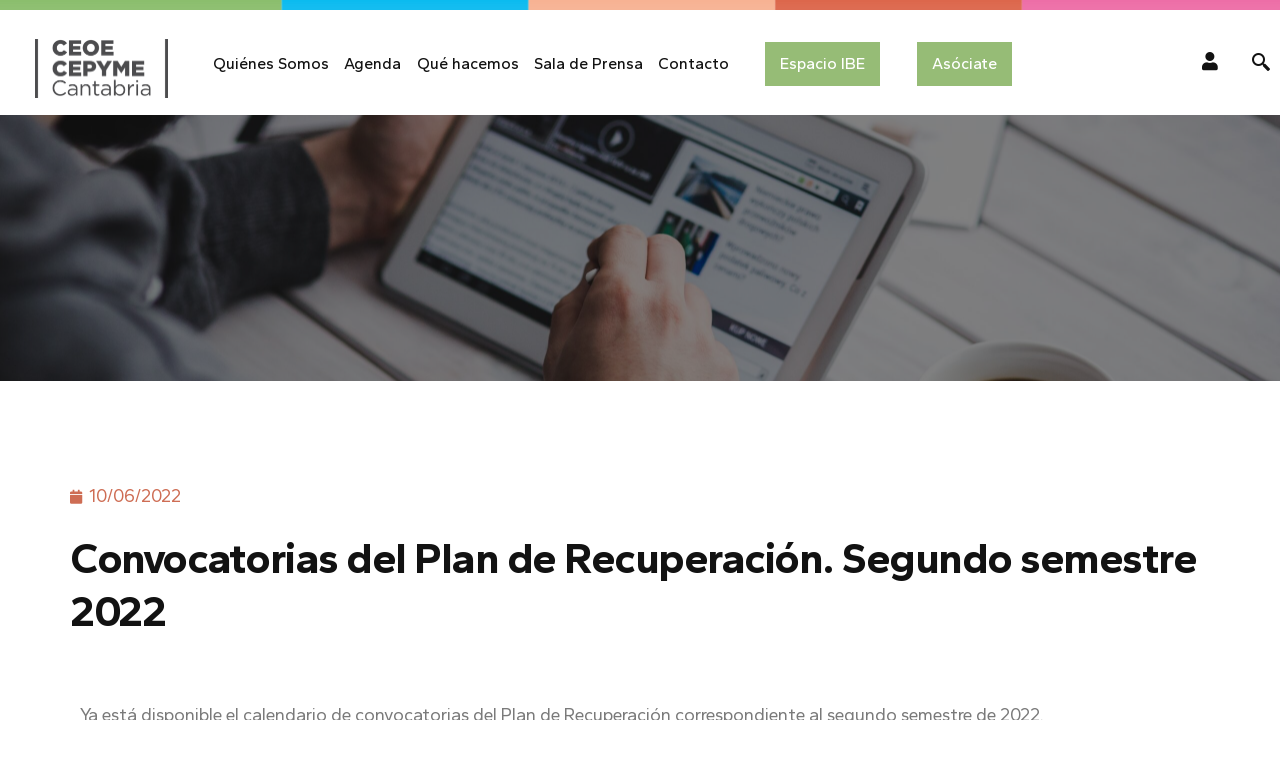

--- FILE ---
content_type: text/html; charset=UTF-8
request_url: https://ceoecantabria.es/convocatorias-del-plan-de-recuperacion-segundo-semestre-2022/
body_size: 21914
content:
<!doctype html>
<html lang="es" prefix="og: https://ogp.me/ns#">
<head>
	<meta charset="UTF-8">
	<meta name="viewport" content="width=device-width, initial-scale=1">
	<link rel="profile" href="https://gmpg.org/xfn/11">
	<script id="cookieyes" type="text/javascript" src="https://cdn-cookieyes.com/client_data/10229fe55b6da54019cb4a99/script.js"></script>
<!-- Optimización para motores de búsqueda de Rank Math -  https://rankmath.com/ -->
<title>Convocatorias del Plan de Recuperación. Segundo semestre 2022 - CEOE-CEPYME</title>
<meta name="description" content="Ya está disponible el calendario de convocatorias del Plan de Recuperación correspondiente al segundo semestre de 2022."/>
<meta name="robots" content="index, follow, max-snippet:-1, max-video-preview:-1, max-image-preview:large"/>
<link rel="canonical" href="https://ceoecantabria.es/convocatorias-del-plan-de-recuperacion-segundo-semestre-2022/" />
<meta property="og:locale" content="es_ES" />
<meta property="og:type" content="article" />
<meta property="og:title" content="Convocatorias del Plan de Recuperación. Segundo semestre 2022 - CEOE-CEPYME" />
<meta property="og:description" content="Ya está disponible el calendario de convocatorias del Plan de Recuperación correspondiente al segundo semestre de 2022." />
<meta property="og:url" content="https://ceoecantabria.es/convocatorias-del-plan-de-recuperacion-segundo-semestre-2022/" />
<meta property="og:site_name" content="CEOE-CEPYME" />
<meta property="article:section" content="Novedades" />
<meta property="og:updated_time" content="2023-11-07T09:37:08+01:00" />
<meta property="article:published_time" content="2022-06-10T09:36:00+02:00" />
<meta property="article:modified_time" content="2023-11-07T09:37:08+01:00" />
<meta name="twitter:card" content="summary_large_image" />
<meta name="twitter:title" content="Convocatorias del Plan de Recuperación. Segundo semestre 2022 - CEOE-CEPYME" />
<meta name="twitter:description" content="Ya está disponible el calendario de convocatorias del Plan de Recuperación correspondiente al segundo semestre de 2022." />
<meta name="twitter:label1" content="Escrito por" />
<meta name="twitter:data1" content="Sergio Serrano" />
<meta name="twitter:label2" content="Tiempo de lectura" />
<meta name="twitter:data2" content="Menos de un minuto" />
<script type="application/ld+json" class="rank-math-schema">{"@context":"https://schema.org","@graph":[{"@type":["Person","Organization"],"@id":"https://ceoecantabria.es/#person","name":"CEOE-CEPYME","logo":{"@type":"ImageObject","@id":"https://ceoecantabria.es/#logo","url":"https://ceoecantabria.es/wp-content/uploads/2023/06/logotipo_oscuro-150x150.png","contentUrl":"https://ceoecantabria.es/wp-content/uploads/2023/06/logotipo_oscuro-150x150.png","caption":"CEOE-CEPYME","inLanguage":"es"},"image":{"@type":"ImageObject","@id":"https://ceoecantabria.es/#logo","url":"https://ceoecantabria.es/wp-content/uploads/2023/06/logotipo_oscuro-150x150.png","contentUrl":"https://ceoecantabria.es/wp-content/uploads/2023/06/logotipo_oscuro-150x150.png","caption":"CEOE-CEPYME","inLanguage":"es"}},{"@type":"WebSite","@id":"https://ceoecantabria.es/#website","url":"https://ceoecantabria.es","name":"CEOE-CEPYME","publisher":{"@id":"https://ceoecantabria.es/#person"},"inLanguage":"es"},{"@type":"ImageObject","@id":"https://ceoecantabria.es/wp-content/uploads/2023/10/miniatura-noticia-defecto.jpg","url":"https://ceoecantabria.es/wp-content/uploads/2023/10/miniatura-noticia-defecto.jpg","width":"150","height":"150","inLanguage":"es"},{"@type":"WebPage","@id":"https://ceoecantabria.es/convocatorias-del-plan-de-recuperacion-segundo-semestre-2022/#webpage","url":"https://ceoecantabria.es/convocatorias-del-plan-de-recuperacion-segundo-semestre-2022/","name":"Convocatorias del Plan de Recuperaci\u00f3n. Segundo semestre 2022 - CEOE-CEPYME","datePublished":"2022-06-10T09:36:00+02:00","dateModified":"2023-11-07T09:37:08+01:00","isPartOf":{"@id":"https://ceoecantabria.es/#website"},"primaryImageOfPage":{"@id":"https://ceoecantabria.es/wp-content/uploads/2023/10/miniatura-noticia-defecto.jpg"},"inLanguage":"es"},{"@type":"Person","@id":"https://ceoecantabria.es/author/sergio-serrano/","name":"Sergio Serrano","url":"https://ceoecantabria.es/author/sergio-serrano/","image":{"@type":"ImageObject","@id":"https://secure.gravatar.com/avatar/f556ce5cbeeaa3dfbfb2134e4886053f1b8ede4fff4b03928f7e5803d1da8214?s=96&amp;d=mm&amp;r=g","url":"https://secure.gravatar.com/avatar/f556ce5cbeeaa3dfbfb2134e4886053f1b8ede4fff4b03928f7e5803d1da8214?s=96&amp;d=mm&amp;r=g","caption":"Sergio Serrano","inLanguage":"es"}},{"@type":"BlogPosting","headline":"Convocatorias del Plan de Recuperaci\u00f3n. Segundo semestre 2022 - CEOE-CEPYME","datePublished":"2022-06-10T09:36:00+02:00","dateModified":"2023-11-07T09:37:08+01:00","articleSection":"Novedades","author":{"@id":"https://ceoecantabria.es/author/sergio-serrano/","name":"Sergio Serrano"},"publisher":{"@id":"https://ceoecantabria.es/#person"},"description":"Ya est\u00e1 disponible el calendario de convocatorias del Plan de Recuperaci\u00f3n correspondiente al segundo semestre de 2022.","name":"Convocatorias del Plan de Recuperaci\u00f3n. Segundo semestre 2022 - CEOE-CEPYME","@id":"https://ceoecantabria.es/convocatorias-del-plan-de-recuperacion-segundo-semestre-2022/#richSnippet","isPartOf":{"@id":"https://ceoecantabria.es/convocatorias-del-plan-de-recuperacion-segundo-semestre-2022/#webpage"},"image":{"@id":"https://ceoecantabria.es/wp-content/uploads/2023/10/miniatura-noticia-defecto.jpg"},"inLanguage":"es","mainEntityOfPage":{"@id":"https://ceoecantabria.es/convocatorias-del-plan-de-recuperacion-segundo-semestre-2022/#webpage"}}]}</script>
<!-- /Plugin Rank Math WordPress SEO -->

<link rel="alternate" type="application/rss+xml" title="CEOE-CEPYME &raquo; Feed" href="https://ceoecantabria.es/feed/" />
<link rel="alternate" type="application/rss+xml" title="CEOE-CEPYME &raquo; Feed de los comentarios" href="https://ceoecantabria.es/comments/feed/" />
<link rel="alternate" type="application/rss+xml" title="CEOE-CEPYME &raquo; Comentario Convocatorias del Plan de Recuperación. Segundo semestre 2022 del feed" href="https://ceoecantabria.es/convocatorias-del-plan-de-recuperacion-segundo-semestre-2022/feed/" />
<link rel="alternate" title="oEmbed (JSON)" type="application/json+oembed" href="https://ceoecantabria.es/wp-json/oembed/1.0/embed?url=https%3A%2F%2Fceoecantabria.es%2Fconvocatorias-del-plan-de-recuperacion-segundo-semestre-2022%2F" />
<link rel="alternate" title="oEmbed (XML)" type="text/xml+oembed" href="https://ceoecantabria.es/wp-json/oembed/1.0/embed?url=https%3A%2F%2Fceoecantabria.es%2Fconvocatorias-del-plan-de-recuperacion-segundo-semestre-2022%2F&#038;format=xml" />
<style id='wp-img-auto-sizes-contain-inline-css'>
img:is([sizes=auto i],[sizes^="auto," i]){contain-intrinsic-size:3000px 1500px}
/*# sourceURL=wp-img-auto-sizes-contain-inline-css */
</style>
<style id='wp-emoji-styles-inline-css'>

	img.wp-smiley, img.emoji {
		display: inline !important;
		border: none !important;
		box-shadow: none !important;
		height: 1em !important;
		width: 1em !important;
		margin: 0 0.07em !important;
		vertical-align: -0.1em !important;
		background: none !important;
		padding: 0 !important;
	}
/*# sourceURL=wp-emoji-styles-inline-css */
</style>
<link rel='stylesheet' id='wp-block-library-css' href='https://ceoecantabria.es/wp-includes/css/dist/block-library/style.min.css?ver=6.9' media='all' />
<style id='wp-block-list-inline-css'>
ol,ul{box-sizing:border-box}:root :where(.wp-block-list.has-background){padding:1.25em 2.375em}
/*# sourceURL=https://ceoecantabria.es/wp-includes/blocks/list/style.min.css */
</style>
<style id='wp-block-paragraph-inline-css'>
.is-small-text{font-size:.875em}.is-regular-text{font-size:1em}.is-large-text{font-size:2.25em}.is-larger-text{font-size:3em}.has-drop-cap:not(:focus):first-letter{float:left;font-size:8.4em;font-style:normal;font-weight:100;line-height:.68;margin:.05em .1em 0 0;text-transform:uppercase}body.rtl .has-drop-cap:not(:focus):first-letter{float:none;margin-left:.1em}p.has-drop-cap.has-background{overflow:hidden}:root :where(p.has-background){padding:1.25em 2.375em}:where(p.has-text-color:not(.has-link-color)) a{color:inherit}p.has-text-align-left[style*="writing-mode:vertical-lr"],p.has-text-align-right[style*="writing-mode:vertical-rl"]{rotate:180deg}
/*# sourceURL=https://ceoecantabria.es/wp-includes/blocks/paragraph/style.min.css */
</style>
<style id='global-styles-inline-css'>
:root{--wp--preset--aspect-ratio--square: 1;--wp--preset--aspect-ratio--4-3: 4/3;--wp--preset--aspect-ratio--3-4: 3/4;--wp--preset--aspect-ratio--3-2: 3/2;--wp--preset--aspect-ratio--2-3: 2/3;--wp--preset--aspect-ratio--16-9: 16/9;--wp--preset--aspect-ratio--9-16: 9/16;--wp--preset--color--black: #000000;--wp--preset--color--cyan-bluish-gray: #abb8c3;--wp--preset--color--white: #ffffff;--wp--preset--color--pale-pink: #f78da7;--wp--preset--color--vivid-red: #cf2e2e;--wp--preset--color--luminous-vivid-orange: #ff6900;--wp--preset--color--luminous-vivid-amber: #fcb900;--wp--preset--color--light-green-cyan: #7bdcb5;--wp--preset--color--vivid-green-cyan: #00d084;--wp--preset--color--pale-cyan-blue: #8ed1fc;--wp--preset--color--vivid-cyan-blue: #0693e3;--wp--preset--color--vivid-purple: #9b51e0;--wp--preset--gradient--vivid-cyan-blue-to-vivid-purple: linear-gradient(135deg,rgb(6,147,227) 0%,rgb(155,81,224) 100%);--wp--preset--gradient--light-green-cyan-to-vivid-green-cyan: linear-gradient(135deg,rgb(122,220,180) 0%,rgb(0,208,130) 100%);--wp--preset--gradient--luminous-vivid-amber-to-luminous-vivid-orange: linear-gradient(135deg,rgb(252,185,0) 0%,rgb(255,105,0) 100%);--wp--preset--gradient--luminous-vivid-orange-to-vivid-red: linear-gradient(135deg,rgb(255,105,0) 0%,rgb(207,46,46) 100%);--wp--preset--gradient--very-light-gray-to-cyan-bluish-gray: linear-gradient(135deg,rgb(238,238,238) 0%,rgb(169,184,195) 100%);--wp--preset--gradient--cool-to-warm-spectrum: linear-gradient(135deg,rgb(74,234,220) 0%,rgb(151,120,209) 20%,rgb(207,42,186) 40%,rgb(238,44,130) 60%,rgb(251,105,98) 80%,rgb(254,248,76) 100%);--wp--preset--gradient--blush-light-purple: linear-gradient(135deg,rgb(255,206,236) 0%,rgb(152,150,240) 100%);--wp--preset--gradient--blush-bordeaux: linear-gradient(135deg,rgb(254,205,165) 0%,rgb(254,45,45) 50%,rgb(107,0,62) 100%);--wp--preset--gradient--luminous-dusk: linear-gradient(135deg,rgb(255,203,112) 0%,rgb(199,81,192) 50%,rgb(65,88,208) 100%);--wp--preset--gradient--pale-ocean: linear-gradient(135deg,rgb(255,245,203) 0%,rgb(182,227,212) 50%,rgb(51,167,181) 100%);--wp--preset--gradient--electric-grass: linear-gradient(135deg,rgb(202,248,128) 0%,rgb(113,206,126) 100%);--wp--preset--gradient--midnight: linear-gradient(135deg,rgb(2,3,129) 0%,rgb(40,116,252) 100%);--wp--preset--font-size--small: 13px;--wp--preset--font-size--medium: 20px;--wp--preset--font-size--large: 36px;--wp--preset--font-size--x-large: 42px;--wp--preset--spacing--20: 0.44rem;--wp--preset--spacing--30: 0.67rem;--wp--preset--spacing--40: 1rem;--wp--preset--spacing--50: 1.5rem;--wp--preset--spacing--60: 2.25rem;--wp--preset--spacing--70: 3.38rem;--wp--preset--spacing--80: 5.06rem;--wp--preset--shadow--natural: 6px 6px 9px rgba(0, 0, 0, 0.2);--wp--preset--shadow--deep: 12px 12px 50px rgba(0, 0, 0, 0.4);--wp--preset--shadow--sharp: 6px 6px 0px rgba(0, 0, 0, 0.2);--wp--preset--shadow--outlined: 6px 6px 0px -3px rgb(255, 255, 255), 6px 6px rgb(0, 0, 0);--wp--preset--shadow--crisp: 6px 6px 0px rgb(0, 0, 0);}:where(.is-layout-flex){gap: 0.5em;}:where(.is-layout-grid){gap: 0.5em;}body .is-layout-flex{display: flex;}.is-layout-flex{flex-wrap: wrap;align-items: center;}.is-layout-flex > :is(*, div){margin: 0;}body .is-layout-grid{display: grid;}.is-layout-grid > :is(*, div){margin: 0;}:where(.wp-block-columns.is-layout-flex){gap: 2em;}:where(.wp-block-columns.is-layout-grid){gap: 2em;}:where(.wp-block-post-template.is-layout-flex){gap: 1.25em;}:where(.wp-block-post-template.is-layout-grid){gap: 1.25em;}.has-black-color{color: var(--wp--preset--color--black) !important;}.has-cyan-bluish-gray-color{color: var(--wp--preset--color--cyan-bluish-gray) !important;}.has-white-color{color: var(--wp--preset--color--white) !important;}.has-pale-pink-color{color: var(--wp--preset--color--pale-pink) !important;}.has-vivid-red-color{color: var(--wp--preset--color--vivid-red) !important;}.has-luminous-vivid-orange-color{color: var(--wp--preset--color--luminous-vivid-orange) !important;}.has-luminous-vivid-amber-color{color: var(--wp--preset--color--luminous-vivid-amber) !important;}.has-light-green-cyan-color{color: var(--wp--preset--color--light-green-cyan) !important;}.has-vivid-green-cyan-color{color: var(--wp--preset--color--vivid-green-cyan) !important;}.has-pale-cyan-blue-color{color: var(--wp--preset--color--pale-cyan-blue) !important;}.has-vivid-cyan-blue-color{color: var(--wp--preset--color--vivid-cyan-blue) !important;}.has-vivid-purple-color{color: var(--wp--preset--color--vivid-purple) !important;}.has-black-background-color{background-color: var(--wp--preset--color--black) !important;}.has-cyan-bluish-gray-background-color{background-color: var(--wp--preset--color--cyan-bluish-gray) !important;}.has-white-background-color{background-color: var(--wp--preset--color--white) !important;}.has-pale-pink-background-color{background-color: var(--wp--preset--color--pale-pink) !important;}.has-vivid-red-background-color{background-color: var(--wp--preset--color--vivid-red) !important;}.has-luminous-vivid-orange-background-color{background-color: var(--wp--preset--color--luminous-vivid-orange) !important;}.has-luminous-vivid-amber-background-color{background-color: var(--wp--preset--color--luminous-vivid-amber) !important;}.has-light-green-cyan-background-color{background-color: var(--wp--preset--color--light-green-cyan) !important;}.has-vivid-green-cyan-background-color{background-color: var(--wp--preset--color--vivid-green-cyan) !important;}.has-pale-cyan-blue-background-color{background-color: var(--wp--preset--color--pale-cyan-blue) !important;}.has-vivid-cyan-blue-background-color{background-color: var(--wp--preset--color--vivid-cyan-blue) !important;}.has-vivid-purple-background-color{background-color: var(--wp--preset--color--vivid-purple) !important;}.has-black-border-color{border-color: var(--wp--preset--color--black) !important;}.has-cyan-bluish-gray-border-color{border-color: var(--wp--preset--color--cyan-bluish-gray) !important;}.has-white-border-color{border-color: var(--wp--preset--color--white) !important;}.has-pale-pink-border-color{border-color: var(--wp--preset--color--pale-pink) !important;}.has-vivid-red-border-color{border-color: var(--wp--preset--color--vivid-red) !important;}.has-luminous-vivid-orange-border-color{border-color: var(--wp--preset--color--luminous-vivid-orange) !important;}.has-luminous-vivid-amber-border-color{border-color: var(--wp--preset--color--luminous-vivid-amber) !important;}.has-light-green-cyan-border-color{border-color: var(--wp--preset--color--light-green-cyan) !important;}.has-vivid-green-cyan-border-color{border-color: var(--wp--preset--color--vivid-green-cyan) !important;}.has-pale-cyan-blue-border-color{border-color: var(--wp--preset--color--pale-cyan-blue) !important;}.has-vivid-cyan-blue-border-color{border-color: var(--wp--preset--color--vivid-cyan-blue) !important;}.has-vivid-purple-border-color{border-color: var(--wp--preset--color--vivid-purple) !important;}.has-vivid-cyan-blue-to-vivid-purple-gradient-background{background: var(--wp--preset--gradient--vivid-cyan-blue-to-vivid-purple) !important;}.has-light-green-cyan-to-vivid-green-cyan-gradient-background{background: var(--wp--preset--gradient--light-green-cyan-to-vivid-green-cyan) !important;}.has-luminous-vivid-amber-to-luminous-vivid-orange-gradient-background{background: var(--wp--preset--gradient--luminous-vivid-amber-to-luminous-vivid-orange) !important;}.has-luminous-vivid-orange-to-vivid-red-gradient-background{background: var(--wp--preset--gradient--luminous-vivid-orange-to-vivid-red) !important;}.has-very-light-gray-to-cyan-bluish-gray-gradient-background{background: var(--wp--preset--gradient--very-light-gray-to-cyan-bluish-gray) !important;}.has-cool-to-warm-spectrum-gradient-background{background: var(--wp--preset--gradient--cool-to-warm-spectrum) !important;}.has-blush-light-purple-gradient-background{background: var(--wp--preset--gradient--blush-light-purple) !important;}.has-blush-bordeaux-gradient-background{background: var(--wp--preset--gradient--blush-bordeaux) !important;}.has-luminous-dusk-gradient-background{background: var(--wp--preset--gradient--luminous-dusk) !important;}.has-pale-ocean-gradient-background{background: var(--wp--preset--gradient--pale-ocean) !important;}.has-electric-grass-gradient-background{background: var(--wp--preset--gradient--electric-grass) !important;}.has-midnight-gradient-background{background: var(--wp--preset--gradient--midnight) !important;}.has-small-font-size{font-size: var(--wp--preset--font-size--small) !important;}.has-medium-font-size{font-size: var(--wp--preset--font-size--medium) !important;}.has-large-font-size{font-size: var(--wp--preset--font-size--large) !important;}.has-x-large-font-size{font-size: var(--wp--preset--font-size--x-large) !important;}
/*# sourceURL=global-styles-inline-css */
</style>

<style id='classic-theme-styles-inline-css'>
/*! This file is auto-generated */
.wp-block-button__link{color:#fff;background-color:#32373c;border-radius:9999px;box-shadow:none;text-decoration:none;padding:calc(.667em + 2px) calc(1.333em + 2px);font-size:1.125em}.wp-block-file__button{background:#32373c;color:#fff;text-decoration:none}
/*# sourceURL=/wp-includes/css/classic-themes.min.css */
</style>
<link rel='stylesheet' id='jet-engine-frontend-css' href='https://ceoecantabria.es/wp-content/plugins/jet-engine/assets/css/frontend.css?ver=3.1.5' media='all' />
<link rel='stylesheet' id='ctf_styles-css' href='https://ceoecantabria.es/wp-content/plugins/custom-twitter-feeds/css/ctf-styles.min.css?ver=2.2.2' media='all' />
<link rel='stylesheet' id='hello-elementor-css' href='https://ceoecantabria.es/wp-content/themes/hello-elementor/style.min.css?ver=3.0.1' media='all' />
<link rel='stylesheet' id='hello-elementor-theme-style-css' href='https://ceoecantabria.es/wp-content/themes/hello-elementor/theme.min.css?ver=3.0.1' media='all' />
<link rel='stylesheet' id='hello-elementor-header-footer-css' href='https://ceoecantabria.es/wp-content/themes/hello-elementor/header-footer.min.css?ver=3.0.1' media='all' />
<link rel='stylesheet' id='elementor-frontend-css' href='https://ceoecantabria.es/wp-content/uploads/elementor/css/custom-frontend-lite.min.css?ver=1765272708' media='all' />
<link rel='stylesheet' id='elementor-post-8-css' href='https://ceoecantabria.es/wp-content/uploads/elementor/css/post-8.css?ver=1765272709' media='all' />
<link rel='stylesheet' id='elementor-icons-css' href='https://ceoecantabria.es/wp-content/plugins/elementor/assets/lib/eicons/css/elementor-icons.min.css?ver=5.29.0' media='all' />
<link rel='stylesheet' id='swiper-css' href='https://ceoecantabria.es/wp-content/plugins/elementor/assets/lib/swiper/v8/css/swiper.min.css?ver=8.4.5' media='all' />
<link rel='stylesheet' id='elementor-pro-css' href='https://ceoecantabria.es/wp-content/uploads/elementor/css/custom-pro-frontend-lite.min.css?ver=1765272709' media='all' />
<link rel='stylesheet' id='jet-tabs-frontend-css' href='https://ceoecantabria.es/wp-content/plugins/jet-tabs/assets/css/jet-tabs-frontend.css?ver=2.1.21' media='all' />
<link rel='stylesheet' id='elementor-post-33-css' href='https://ceoecantabria.es/wp-content/uploads/elementor/css/post-33.css?ver=1765272709' media='all' />
<link rel='stylesheet' id='fluentform-elementor-widget-css' href='https://ceoecantabria.es/wp-content/plugins/fluentform/assets/css/fluent-forms-elementor-widget.css?ver=5.1.17' media='all' />
<link rel='stylesheet' id='elementor-post-39-css' href='https://ceoecantabria.es/wp-content/uploads/elementor/css/post-39.css?ver=1765272709' media='all' />
<link rel='stylesheet' id='elementor-post-9011-css' href='https://ceoecantabria.es/wp-content/uploads/elementor/css/post-9011.css?ver=1765272709' media='all' />
<link rel='stylesheet' id='elementor-icons-ekiticons-css' href='https://ceoecantabria.es/wp-content/plugins/elementskit-lite/modules/elementskit-icon-pack/assets/css/ekiticons.css?ver=3.1.3' media='all' />
<link rel='stylesheet' id='ekit-widget-styles-css' href='https://ceoecantabria.es/wp-content/plugins/elementskit-lite/widgets/init/assets/css/widget-styles.css?ver=3.1.3' media='all' />
<link rel='stylesheet' id='ekit-responsive-css' href='https://ceoecantabria.es/wp-content/plugins/elementskit-lite/widgets/init/assets/css/responsive.css?ver=3.1.3' media='all' />
<link rel='stylesheet' id='google-fonts-1-css' href='https://fonts.googleapis.com/css?family=Gantari%3A100%2C100italic%2C200%2C200italic%2C300%2C300italic%2C400%2C400italic%2C500%2C500italic%2C600%2C600italic%2C700%2C700italic%2C800%2C800italic%2C900%2C900italic&#038;display=swap&#038;ver=6.9' media='all' />
<link rel='stylesheet' id='elementor-icons-shared-0-css' href='https://ceoecantabria.es/wp-content/plugins/elementor/assets/lib/font-awesome/css/fontawesome.min.css?ver=5.15.3' media='all' />
<link rel='stylesheet' id='elementor-icons-fa-solid-css' href='https://ceoecantabria.es/wp-content/plugins/elementor/assets/lib/font-awesome/css/solid.min.css?ver=5.15.3' media='all' />
<link rel='stylesheet' id='elementor-icons-fa-brands-css' href='https://ceoecantabria.es/wp-content/plugins/elementor/assets/lib/font-awesome/css/brands.min.css?ver=5.15.3' media='all' />
<link rel="preconnect" href="https://fonts.gstatic.com/" crossorigin><script src="https://ceoecantabria.es/wp-includes/js/jquery/jquery.min.js?ver=3.7.1" id="jquery-core-js"></script>
<script src="https://ceoecantabria.es/wp-includes/js/jquery/jquery-migrate.min.js?ver=3.4.1" id="jquery-migrate-js"></script>
<script src="https://ceoecantabria.es/wp-content/plugins/pass-url-parameters-to-embeded-iframe/js/rwc-pass-parameters.js?ver=1.0" id="rwc_pass_parameters_script-js"></script>
<link rel="https://api.w.org/" href="https://ceoecantabria.es/wp-json/" /><link rel="alternate" title="JSON" type="application/json" href="https://ceoecantabria.es/wp-json/wp/v2/posts/7341" /><link rel="EditURI" type="application/rsd+xml" title="RSD" href="https://ceoecantabria.es/xmlrpc.php?rsd" />
<meta name="generator" content="WordPress 6.9" />
<link rel='shortlink' href='https://ceoecantabria.es/?p=7341' />
<meta name="generator" content="Elementor 3.21.5; features: e_optimized_assets_loading, e_optimized_css_loading, additional_custom_breakpoints; settings: css_print_method-external, google_font-enabled, font_display-swap">
<!-- Google Tag Manager -->

<script>(function(w,d,s,l,i){w[l]=w[l]||[];w[l].push({'gtm.start':

new Date().getTime(),event:'gtm.js'});var f=d.getElementsByTagName(s)[0],

j=d.createElement(s),dl=l!='dataLayer'?'&l='+l:'';j.async=true;j.src=

'https://www.googletagmanager.com/gtm.js?id='+i+dl;f.parentNode.insertBefore(j,f);

})(window,document,'script','dataLayer','GTM-NPJZMPQ');</script>

<!-- End Google Tag Manager -->
<link rel="icon" href="https://ceoecantabria.es/wp-content/uploads/2023/06/avatar_02-150x150.png" sizes="32x32" />
<link rel="icon" href="https://ceoecantabria.es/wp-content/uploads/2023/06/avatar_02-300x300.png" sizes="192x192" />
<link rel="apple-touch-icon" href="https://ceoecantabria.es/wp-content/uploads/2023/06/avatar_02-300x300.png" />
<meta name="msapplication-TileImage" content="https://ceoecantabria.es/wp-content/uploads/2023/06/avatar_02-300x300.png" />
		<style id="wp-custom-css">
			

/** Start Block Kit CSS: 71-3-d415519effd9e11f35d2438c58ea7ebf **/

.envato-block__preview{overflow: visible;}

/** End Block Kit CSS: 71-3-d415519effd9e11f35d2438c58ea7ebf **/



/** Start Block Kit CSS: 142-3-a175df65179b9ef6a5ca9f1b2c0202b9 **/

.envato-block__preview{
	overflow: visible;
}

/* Border Radius */
.envato-kit-139-accordion .elementor-widget-container{
	border-radius: 10px !important;
}
.envato-kit-139-map iframe,
.envato-kit-139-slider .slick-slide,
.envato-kit-139-flipbox .elementor-flip-box div{
		border-radius: 10px !important;

}


/** End Block Kit CSS: 142-3-a175df65179b9ef6a5ca9f1b2c0202b9 **/

.event-container h2{
	font-size: 22px !important;
}

#menu-menu-principal-1 {
	overflow-x: hidden;
}		</style>
		<link rel='stylesheet' id='elementor-icons-fa-regular-css' href='https://ceoecantabria.es/wp-content/plugins/elementor/assets/lib/font-awesome/css/regular.min.css?ver=5.15.3' media='all' />
<link rel='stylesheet' id='elementor-post-4642-css' href='https://ceoecantabria.es/wp-content/uploads/elementor/css/post-4642.css?ver=1765272710' media='all' />
<link rel='stylesheet' id='fluent-form-styles-css' href='https://ceoecantabria.es/wp-content/plugins/fluentform/assets/css/fluent-forms-public.css?ver=5.1.17' media='all' />
<link rel='stylesheet' id='fluentform-public-default-css' href='https://ceoecantabria.es/wp-content/plugins/fluentform/assets/css/fluentform-public-default.css?ver=5.1.17' media='all' />
<link rel='stylesheet' id='e-animations-css' href='https://ceoecantabria.es/wp-content/plugins/elementor/assets/lib/animations/animations.min.css?ver=3.21.5' media='all' />
</head>
<body class="wp-singular post-template-default single single-post postid-7341 single-format-standard wp-custom-logo wp-theme-hello-elementor elementor-default elementor-kit-8 elementor-page-9011">

<!-- Google Tag Manager (noscript) -->

<noscript><iframe src="https://www.googletagmanager.com/ns.html?id=GTM-NPJZMPQ"

height="0" width="0" style="display:none;visibility:hidden"></iframe></noscript>

<!-- End Google Tag Manager (noscript) -->

<a class="skip-link screen-reader-text" href="#content">Ir al contenido</a>

		<div data-elementor-type="header" data-elementor-id="33" class="elementor elementor-33 elementor-location-header" data-elementor-post-type="elementor_library">
					<section class="elementor-section elementor-top-section elementor-element elementor-element-ac70db0 elementor-section-full_width elementor-section-height-min-height elementor-section-height-default elementor-section-items-middle" data-id="ac70db0" data-element_type="section">
						<div class="elementor-container elementor-column-gap-default">
					<div class="elementor-column elementor-col-100 elementor-top-column elementor-element elementor-element-b09f6b6" data-id="b09f6b6" data-element_type="column">
			<div class="elementor-widget-wrap elementor-element-populated">
						<div class="elementor-element elementor-element-f9b1b4d elementor-widget elementor-widget-image" data-id="f9b1b4d" data-element_type="widget" data-widget_type="image.default">
				<div class="elementor-widget-container">
			<style>/*! elementor - v3.21.0 - 08-05-2024 */
.elementor-widget-image{text-align:center}.elementor-widget-image a{display:inline-block}.elementor-widget-image a img[src$=".svg"]{width:48px}.elementor-widget-image img{vertical-align:middle;display:inline-block}</style>										<img width="1920" height="7" src="https://ceoecantabria.es/wp-content/uploads/2023/06/topbar.png" class="attachment-full size-full wp-image-86" alt="" srcset="https://ceoecantabria.es/wp-content/uploads/2023/06/topbar.png 1920w, https://ceoecantabria.es/wp-content/uploads/2023/06/topbar-300x1.png 300w, https://ceoecantabria.es/wp-content/uploads/2023/06/topbar-1024x4.png 1024w, https://ceoecantabria.es/wp-content/uploads/2023/06/topbar-768x3.png 768w, https://ceoecantabria.es/wp-content/uploads/2023/06/topbar-1536x6.png 1536w" sizes="(max-width: 1920px) 100vw, 1920px" />													</div>
				</div>
					</div>
		</div>
					</div>
		</section>
				<section class="elementor-section elementor-top-section elementor-element elementor-element-7e11d2c elementor-hidden-tablet elementor-hidden-mobile elementor-section-boxed elementor-section-height-default elementor-section-height-default" data-id="7e11d2c" data-element_type="section">
						<div class="elementor-container elementor-column-gap-default">
					<div class="elementor-column elementor-col-14 elementor-top-column elementor-element elementor-element-8364805" data-id="8364805" data-element_type="column">
			<div class="elementor-widget-wrap elementor-element-populated">
						<div class="elementor-element elementor-element-13a2c58 elementor-widget-widescreen__width-initial elementor-widget elementor-widget-theme-site-logo elementor-widget-image" data-id="13a2c58" data-element_type="widget" data-widget_type="theme-site-logo.default">
				<div class="elementor-widget-container">
									<a href="/">
			<img fetchpriority="high" width="1059" height="475" src="https://ceoecantabria.es/wp-content/uploads/2023/06/logotipo_oscuro.png" class="attachment-full size-full wp-image-50" alt="" srcset="https://ceoecantabria.es/wp-content/uploads/2023/06/logotipo_oscuro.png 1059w, https://ceoecantabria.es/wp-content/uploads/2023/06/logotipo_oscuro-300x135.png 300w, https://ceoecantabria.es/wp-content/uploads/2023/06/logotipo_oscuro-1024x459.png 1024w, https://ceoecantabria.es/wp-content/uploads/2023/06/logotipo_oscuro-768x344.png 768w" sizes="(max-width: 1059px) 100vw, 1059px" />				</a>
									</div>
				</div>
					</div>
		</div>
				<div class="elementor-column elementor-col-14 elementor-top-column elementor-element elementor-element-41c603a" data-id="41c603a" data-element_type="column">
			<div class="elementor-widget-wrap elementor-element-populated">
						<div class="elementor-element elementor-element-634acff elementor-widget-widescreen__width-initial elementor-invisible elementor-widget elementor-widget-ekit-nav-menu" data-id="634acff" data-element_type="widget" data-settings="{&quot;_animation&quot;:&quot;fadeInDown&quot;}" data-widget_type="ekit-nav-menu.default">
				<div class="elementor-widget-container">
			<div class="ekit-wid-con ekit_menu_responsive_mobile" data-hamburger-icon="icon icon-menu-11" data-hamburger-icon-type="icon" data-responsive-breakpoint="767">            <button class="elementskit-menu-hamburger elementskit-menu-toggler"  type="button" aria-label="hamburger-icon">
                <i aria-hidden="true" class="ekit-menu-icon icon icon-menu-11"></i>            </button>
            <div id="ekit-megamenu-cabecera" class="elementskit-menu-container elementskit-menu-offcanvas-elements elementskit-navbar-nav-default ekit-nav-menu-one-page- ekit-nav-dropdown-hover"><ul id="menu-cabecera" class="elementskit-navbar-nav elementskit-menu-po-justified submenu-click-on-icon"><li id="menu-item-10590" class="menu-item menu-item-type-custom menu-item-object-custom menu-item-10590 nav-item elementskit-mobile-builder-content" data-vertical-menu=750px><a href="https://ceoecantabria.es/ceoe-cantabria-presidente-enrique-conde/" class="ekit-menu-nav-link">Quiénes Somos</a></li>
<li id="menu-item-60" class="menu-item menu-item-type-custom menu-item-object-custom menu-item-60 nav-item elementskit-mobile-builder-content" data-vertical-menu=750px><a href="/agenda/" class="ekit-menu-nav-link">Agenda</a></li>
<li id="menu-item-61" class="menu-item menu-item-type-custom menu-item-object-custom menu-item-has-children menu-item-61 nav-item elementskit-dropdown-has relative_position elementskit-dropdown-menu-default_width elementskit-mobile-builder-content" data-vertical-menu=750px><a href="#" class="ekit-menu-nav-link ekit-menu-dropdown-toggle">Qué hacemos<i aria-hidden="true" class="icon icon-none elementskit-submenu-indicator"></i></a>
<ul class="elementskit-dropdown elementskit-submenu-panel">
	<li id="menu-item-10591" class="menu-item menu-item-type-custom menu-item-object-custom menu-item-10591 nav-item elementskit-mobile-builder-content" data-vertical-menu=750px><a href="https://ceoecantabria.es/ceoe-cantabria-asesoria/" class=" dropdown-item">Asesoría jurídica, fiscal y relaciones laborales</a>	<li id="menu-item-63" class="menu-item menu-item-type-custom menu-item-object-custom menu-item-63 nav-item elementskit-mobile-builder-content" data-vertical-menu=750px><a href="/prevencion-de-riesgos-laborales/" class=" dropdown-item">Prevención de Riesgos Laborales</a>	<li id="menu-item-64" class="menu-item menu-item-type-custom menu-item-object-custom menu-item-64 nav-item elementskit-mobile-builder-content" data-vertical-menu=750px><a href="/sostenibilidad-y-medio-ambiente/" class=" dropdown-item">Sostenibilidad y Medio Ambiente</a>	<li id="menu-item-65" class="menu-item menu-item-type-custom menu-item-object-custom menu-item-65 nav-item elementskit-mobile-builder-content" data-vertical-menu=750px><a href="/asuntos-europeos-e-internacionalizacion/" class=" dropdown-item">UE y Promoción Exterior</a>	<li id="menu-item-66" class="menu-item menu-item-type-custom menu-item-object-custom menu-item-has-children menu-item-66 nav-item elementskit-dropdown-has relative_position elementskit-dropdown-menu-default_width elementskit-mobile-builder-content" data-vertical-menu=750px><a href="#" class=" dropdown-item">Formación, desarrollo empresarial y Empleo<i aria-hidden="true" class="icon icon-none elementskit-submenu-indicator"></i></a>
	<ul class="elementskit-dropdown elementskit-submenu-panel">
		<li id="menu-item-10594" class="menu-item menu-item-type-custom menu-item-object-custom menu-item-10594 nav-item elementskit-mobile-builder-content" data-vertical-menu=750px><a href="https://ceoecantabria.es/asociacion-de-empresas-en-cantabria-formate-con-ceoe/" class=" dropdown-item">Formación y desarrollo empresarial</a>		<li id="menu-item-68" class="menu-item menu-item-type-custom menu-item-object-custom menu-item-68 nav-item elementskit-mobile-builder-content" data-vertical-menu=750px><a href="/ceoe-cantabria-empleo-agencia-de-colocacion/" class=" dropdown-item">Empleo. Agencia de colocación</a>	</ul>
	<li id="menu-item-69" class="menu-item menu-item-type-custom menu-item-object-custom menu-item-has-children menu-item-69 nav-item elementskit-dropdown-has relative_position elementskit-dropdown-menu-default_width elementskit-mobile-builder-content" data-vertical-menu=750px><a href="#" class=" dropdown-item">Innovación, Digitalización y Emprendimiento<i aria-hidden="true" class="icon icon-none elementskit-submenu-indicator"></i></a>
	<ul class="elementskit-dropdown elementskit-submenu-panel">
		<li id="menu-item-70" class="menu-item menu-item-type-custom menu-item-object-custom menu-item-70 nav-item elementskit-mobile-builder-content" data-vertical-menu=750px><a href="/espacio-ibe/" class=" dropdown-item">Espacio IBE</a>		<li id="menu-item-10580" class="menu-item menu-item-type-post_type menu-item-object-page menu-item-10580 nav-item elementskit-mobile-builder-content" data-vertical-menu=750px><a href="https://ceoecantabria.es/ceoe-cantabria-crea-joven-emprendimiento/" class=" dropdown-item">Crea Joven. Emprendimiento</a>		<li id="menu-item-10596" class="menu-item menu-item-type-custom menu-item-object-custom menu-item-10596 nav-item elementskit-mobile-builder-content" data-vertical-menu=750px><a href="https://ceoecantabria.es/oficina-acelera-pyme-cantabria/" class=" dropdown-item">Oficina Acelera Pyme</a>	</ul>
	<li id="menu-item-15092" class="menu-item menu-item-type-post_type menu-item-object-page menu-item-15092 nav-item elementskit-mobile-builder-content" data-vertical-menu=750px><a href="https://ceoecantabria.es/oficina-agroalimentaria/" class=" dropdown-item">Oficina Agroalimentaria</a>	<li id="menu-item-73" class="menu-item menu-item-type-custom menu-item-object-custom menu-item-has-children menu-item-73 nav-item elementskit-dropdown-has relative_position elementskit-dropdown-menu-default_width elementskit-mobile-builder-content" data-vertical-menu=750px><a href="#" class=" dropdown-item">Otros servicios<i aria-hidden="true" class="icon icon-none elementskit-submenu-indicator"></i></a>
	<ul class="elementskit-dropdown elementskit-submenu-panel">
		<li id="menu-item-17406" class="menu-item menu-item-type-custom menu-item-object-custom menu-item-17406 nav-item elementskit-mobile-builder-content" data-vertical-menu=750px><a target="_blank" href="https://extranet.ceoecantabria.es/ayudas/" class=" dropdown-item">Ayudas y subvenciones</a>		<li id="menu-item-75" class="menu-item menu-item-type-custom menu-item-object-custom menu-item-75 nav-item elementskit-mobile-builder-content" data-vertical-menu=750px><a href="/ventajas-entre-socios" class=" dropdown-item">Ventajas entre socios</a>		<li id="menu-item-76" class="menu-item menu-item-type-custom menu-item-object-custom menu-item-76 nav-item elementskit-mobile-builder-content" data-vertical-menu=750px><a href="/uso-de-espacios" class=" dropdown-item">Uso de espacios</a>		<li id="menu-item-77" class="menu-item menu-item-type-custom menu-item-object-custom menu-item-77 nav-item elementskit-mobile-builder-content" data-vertical-menu=750px><a href="/transmision-de-empresas/" class=" dropdown-item">Transmisión de empresas</a>		<li id="menu-item-8253" class="menu-item menu-item-type-post_type menu-item-object-page menu-item-8253 nav-item elementskit-mobile-builder-content" data-vertical-menu=750px><a href="https://ceoecantabria.es/compra-agrupada-de-energia/" class=" dropdown-item">Compra agrupada de energía</a>		<li id="menu-item-12767" class="menu-item menu-item-type-post_type menu-item-object-page menu-item-12767 nav-item elementskit-mobile-builder-content" data-vertical-menu=750px><a href="https://ceoecantabria.es/exis/" class=" dropdown-item">Exis, empresas por el impacto social</a>		<li id="menu-item-17341" class="menu-item menu-item-type-post_type menu-item-object-page menu-item-17341 nav-item elementskit-mobile-builder-content" data-vertical-menu=750px><a href="https://ceoecantabria.es/acreditacion-internacional-en-consejos-de-administracion-y-buen-gobierno/" class=" dropdown-item">Acreditación Internacional en Consejos de Administración y Buen Gobierno</a>	</ul>
</ul>
</li>
<li id="menu-item-10761" class="menu-item menu-item-type-post_type menu-item-object-page menu-item-10761 nav-item elementskit-mobile-builder-content" data-vertical-menu=750px><a href="https://ceoecantabria.es/sala-de-prensa/" class="ekit-menu-nav-link">Sala de Prensa</a></li>
<li id="menu-item-10583" class="menu-item menu-item-type-custom menu-item-object-custom menu-item-10583 nav-item elementskit-mobile-builder-content" data-vertical-menu=750px><a href="https://ceoecantabria.es/contacto/" class="ekit-menu-nav-link">Contacto</a></li>
</ul><div class="elementskit-nav-identity-panel">
				<div class="elementskit-site-title">
					<a class="elementskit-nav-logo" href="https://ceoecantabria.es" target="_self" rel="">
						<img width="300" height="108" src="https://ceoecantabria.es/wp-content/uploads/2023/06/logo-finext.png" class="attachment-full size-full" alt="" decoding="async" />
					</a> 
				</div><button class="elementskit-menu-close elementskit-menu-toggler" type="button">X</button></div></div>			
			<div class="elementskit-menu-overlay elementskit-menu-offcanvas-elements elementskit-menu-toggler ekit-nav-menu--overlay"></div></div>		</div>
				</div>
					</div>
		</div>
				<div class="elementor-column elementor-col-14 elementor-top-column elementor-element elementor-element-cd4f94c" data-id="cd4f94c" data-element_type="column">
			<div class="elementor-widget-wrap elementor-element-populated">
						<div class="elementor-element elementor-element-55d5a42 elementor-align-center elementor-widget-widescreen__width-initial elementor-invisible elementor-widget elementor-widget-button" data-id="55d5a42" data-element_type="widget" data-settings="{&quot;_animation&quot;:&quot;fadeInDown&quot;}" data-widget_type="button.default">
				<div class="elementor-widget-container">
					<div class="elementor-button-wrapper">
			<a class="elementor-button elementor-button-link elementor-size-sm elementor-animation-grow" href="https://ceoecantabria.es/espacio-ibe/">
						<span class="elementor-button-content-wrapper">
									<span class="elementor-button-text">Espacio IBE</span>
					</span>
					</a>
		</div>
				</div>
				</div>
					</div>
		</div>
				<div class="elementor-column elementor-col-14 elementor-top-column elementor-element elementor-element-9935e6e" data-id="9935e6e" data-element_type="column">
			<div class="elementor-widget-wrap elementor-element-populated">
						<div class="elementor-element elementor-element-3ec50ee elementor-align-center elementor-widget-widescreen__width-initial elementor-invisible elementor-widget elementor-widget-button" data-id="3ec50ee" data-element_type="widget" data-settings="{&quot;_animation&quot;:&quot;fadeInDown&quot;}" data-widget_type="button.default">
				<div class="elementor-widget-container">
					<div class="elementor-button-wrapper">
			<a class="elementor-button elementor-button-link elementor-size-sm elementor-animation-grow" href="/asociate/">
						<span class="elementor-button-content-wrapper">
									<span class="elementor-button-text">Asóciate</span>
					</span>
					</a>
		</div>
				</div>
				</div>
					</div>
		</div>
				<div class="elementor-column elementor-col-14 elementor-top-column elementor-element elementor-element-09abe66" data-id="09abe66" data-element_type="column">
			<div class="elementor-widget-wrap elementor-element-populated">
						<div class="elementor-element elementor-element-e1fa742 elementor-widget-widescreen__width-initial elementor-widget-tablet__width-auto elementor-widget elementor-widget-html" data-id="e1fa742" data-element_type="widget" data-widget_type="html.default">
				<div class="elementor-widget-container">
			<span id="username"></span>		</div>
				</div>
					</div>
		</div>
				<div class="elementor-column elementor-col-14 elementor-top-column elementor-element elementor-element-74daa47" data-id="74daa47" data-element_type="column" id="account-menu-wrapper">
			<div class="elementor-widget-wrap elementor-element-populated">
						<div class="elementor-element elementor-element-647b1ed elementor-view-default elementor-widget elementor-widget-icon" data-id="647b1ed" data-element_type="widget" data-widget_type="icon.default">
				<div class="elementor-widget-container">
					<div class="elementor-icon-wrapper">
			<a class="elementor-icon" href="https://ceoecantabria.es/login-eventos/">
			<i aria-hidden="true" class="fas fa-user"></i>			</a>
		</div>
				</div>
				</div>
				<section class="elementor-section elementor-inner-section elementor-element elementor-element-03b2a87 elementor-section-boxed elementor-section-height-default elementor-section-height-default" data-id="03b2a87" data-element_type="section" id="account-menu">
						<div class="elementor-container elementor-column-gap-default">
					<div class="elementor-column elementor-col-100 elementor-inner-column elementor-element elementor-element-9f26244" data-id="9f26244" data-element_type="column">
			<div class="elementor-widget-wrap elementor-element-populated">
						<div class="elementor-element elementor-element-4eff816 elementor-widget elementor-widget-html" data-id="4eff816" data-element_type="widget" data-widget_type="html.default">
				<div class="elementor-widget-container">
			<script>

    updateUser();
    
    jQuery(document).ready(function() {
      jQuery("iframe").load(function() {
        updateUser();
      });
    });
    
    function updateUser() {
      setTimeout(() => {
        jQuery(".logged").hide();
      }, 100);
      
// Comprobación 1
fetch("https://webapi.ceoecantabria.es/authenticated", {
  credentials: "include",
  headers: new Headers({
    'Content-Type': 'application/json',
    'Access-Control-Allow-Origin': '*',
  }),
})
  .then(response => response.text())
  .then(data => {
    console.log(data);

    // Verificar si el valor devuelto NO es un número
    if (isNaN(data)) {
      // Actualizar el valor en el span con el ID "username"
      actualizarValorSpan(data);

      // Si el usuario está logueado, realizar la segunda comprobación
      fetch("https://webapi.ceoecantabria.es/representante", {
        credentials: "include",
        headers: new Headers({
          'Content-Type': 'application/json',
          'Access-Control-Allow-Origin': '*',
        }),
      })
        .then(response => response.json())
        .then(data => {
          console.log(data);
          if (data == "0") {
            // Si el valor es "0" en la segunda comprobación, ocultar el elemento "Mis Empresas"
            jQuery(".logged[href='/representante']").hide();
          }
        });

      jQuery(".not-logged").hide();
      jQuery(".logged").show();
    }
  });

function actualizarValorSpan(valor) {
  // Identifica el span por su ID y actualiza su contenido con el valor deseado.
  document.getElementById("username").textContent = valor;
}




    }
    </script>
    
    <a class="logged" href="/grupos">Suscripciones</a>
    <a class="logged" href="/agenda">Agenda</a>
    <a class="not-logged" href="/login">Iniciar sesión</a>
    <a class="not-logged" href="/registrar">Registrar</a>
    <!--<a class="logged" href="/reservations">Reservas IBE</a> -->
    <a class="logged" href="/representante">Mis Empresa</a>
    <a class="logged" href="/perfil">Mi Cuenta</a>
    <a class="logged" href="/logout">Salir</a>
    		</div>
				</div>
					</div>
		</div>
					</div>
		</section>
					</div>
		</div>
				<div class="elementor-column elementor-col-14 elementor-top-column elementor-element elementor-element-6ee4805" data-id="6ee4805" data-element_type="column">
			<div class="elementor-widget-wrap elementor-element-populated">
						<div class="elementor-element elementor-element-9c80f92 elementor-widget__width-initial elementor-widget-widescreen__width-initial elementor-widget elementor-widget-elementskit-header-search" data-id="9c80f92" data-element_type="widget" data-widget_type="elementskit-header-search.default">
				<div class="elementor-widget-container">
			<div class="ekit-wid-con" >        <a href="#ekit_modal-popup-9c80f92" class="ekit_navsearch-button ekit-modal-popup" aria-label="navsearch-button">
            <i aria-hidden="true" class="icon icon-magnifying-glass-search"></i>        </a>
        <!-- language switcher strart -->
        <!-- xs modal -->
        <div class="zoom-anim-dialog mfp-hide ekit_modal-searchPanel" id="ekit_modal-popup-9c80f92">
            <div class="ekit-search-panel">
            <!-- Polylang search - thanks to Alain Melsens -->
                <form role="search" method="get" class="ekit-search-group" action="https://ceoecantabria.es/">
                    <input type="search" class="ekit_search-field" aria-label="search-form" placeholder="Buscar..." value="" name="s">
					<button type="submit" class="ekit_search-button" aria-label="search-button">
                        <i aria-hidden="true" class="icon icon-magnifying-glass-search"></i>                    </button>
                </form>
            </div>
        </div><!-- End xs modal -->
        <!-- end language switcher strart -->
        </div>		</div>
				</div>
					</div>
		</div>
					</div>
		</section>
				<section class="elementor-section elementor-top-section elementor-element elementor-element-f3b4393 elementor-section-full_width elementor-hidden-widescreen elementor-hidden-desktop elementor-section-height-default elementor-section-height-default" data-id="f3b4393" data-element_type="section">
						<div class="elementor-container elementor-column-gap-default">
					<div class="elementor-column elementor-col-33 elementor-top-column elementor-element elementor-element-6138752" data-id="6138752" data-element_type="column">
			<div class="elementor-widget-wrap elementor-element-populated">
						<div class="elementor-element elementor-element-9325c40 elementor-widget-widescreen__width-initial elementor-widget elementor-widget-theme-site-logo elementor-widget-image" data-id="9325c40" data-element_type="widget" data-widget_type="theme-site-logo.default">
				<div class="elementor-widget-container">
									<a href="https://ceoecantabria.es/">
			<img fetchpriority="high" width="1059" height="475" src="https://ceoecantabria.es/wp-content/uploads/2023/06/logotipo_oscuro.png" class="attachment-full size-full wp-image-50" alt="" srcset="https://ceoecantabria.es/wp-content/uploads/2023/06/logotipo_oscuro.png 1059w, https://ceoecantabria.es/wp-content/uploads/2023/06/logotipo_oscuro-300x135.png 300w, https://ceoecantabria.es/wp-content/uploads/2023/06/logotipo_oscuro-1024x459.png 1024w, https://ceoecantabria.es/wp-content/uploads/2023/06/logotipo_oscuro-768x344.png 768w" sizes="(max-width: 1059px) 100vw, 1059px" />				</a>
									</div>
				</div>
					</div>
		</div>
				<div class="elementor-column elementor-col-33 elementor-top-column elementor-element elementor-element-69725f3" data-id="69725f3" data-element_type="column" id="account-menu-wrapper">
			<div class="elementor-widget-wrap elementor-element-populated">
						<section class="elementor-section elementor-inner-section elementor-element elementor-element-164b916 elementor-section-boxed elementor-section-height-default elementor-section-height-default" data-id="164b916" data-element_type="section">
						<div class="elementor-container elementor-column-gap-default">
					<div class="elementor-column elementor-col-100 elementor-inner-column elementor-element elementor-element-86c1e66" data-id="86c1e66" data-element_type="column">
			<div class="elementor-widget-wrap elementor-element-populated">
						<div class="elementor-element elementor-element-a28fd96 elementor-widget-widescreen__width-initial elementor-widget-tablet__width-auto elementor-widget-mobile__width-inherit elementor-widget elementor-widget-html" data-id="a28fd96" data-element_type="widget" data-widget_type="html.default">
				<div class="elementor-widget-container">
			<span id="username-mobile"></span>		</div>
				</div>
					</div>
		</div>
					</div>
		</section>
				<div class="elementor-element elementor-element-d4a1497 elementor-widget__width-initial elementor-widget-widescreen__width-initial elementor-widget-mobile__width-initial elementor-widget-tablet__width-initial elementor-widget elementor-widget-elementskit-header-search" data-id="d4a1497" data-element_type="widget" data-widget_type="elementskit-header-search.default">
				<div class="elementor-widget-container">
			<div class="ekit-wid-con" >        <a href="#ekit_modal-popup-d4a1497" class="ekit_navsearch-button ekit-modal-popup" aria-label="navsearch-button">
            <i aria-hidden="true" class="icon icon-magnifying-glass-search"></i>        </a>
        <!-- language switcher strart -->
        <!-- xs modal -->
        <div class="zoom-anim-dialog mfp-hide ekit_modal-searchPanel" id="ekit_modal-popup-d4a1497">
            <div class="ekit-search-panel">
            <!-- Polylang search - thanks to Alain Melsens -->
                <form role="search" method="get" class="ekit-search-group" action="https://ceoecantabria.es/">
                    <input type="search" class="ekit_search-field" aria-label="search-form" placeholder="Buscar..." value="" name="s">
					<button type="submit" class="ekit_search-button" aria-label="search-button">
                        <i aria-hidden="true" class="icon icon-magnifying-glass-search"></i>                    </button>
                </form>
            </div>
        </div><!-- End xs modal -->
        <!-- end language switcher strart -->
        </div>		</div>
				</div>
				<div class="elementor-element elementor-element-ef43126 elementor-widget__width-initial elementor-widget-widescreen__width-initial elementor-widget-mobile__width-initial elementor-widget-tablet__width-initial elementor-view-default elementor-widget elementor-widget-icon" data-id="ef43126" data-element_type="widget" id="account-menu-wrapper-mobile" data-widget_type="icon.default">
				<div class="elementor-widget-container">
					<div class="elementor-icon-wrapper">
			<div class="elementor-icon">
			<i aria-hidden="true" class="fas fa-user"></i>			</div>
		</div>
				</div>
				</div>
				<div class="elementor-element elementor-element-2f57faf elementor-absolute elementor-widget elementor-widget-html" data-id="2f57faf" data-element_type="widget" data-settings="{&quot;_position&quot;:&quot;absolute&quot;}" data-widget_type="html.default">
				<div class="elementor-widget-container">
			<script>
document.addEventListener('DOMContentLoaded', function () {
    var accountMenu = document.getElementById('account-menu-mobile');
    var iconToToggleMenu = document.getElementById('account-menu-wrapper-mobile');
    var touchStartX;

    // Evento de clic en el icono para abrir/cerrar el menú
    iconToToggleMenu.addEventListener('click', function (event) {
        event.stopPropagation(); // Evitar que el evento de clic se propague al documento

        if (accountMenu.style.display !== 'block') {
            accountMenu.style.display = 'block';
            accountMenu.style.opacity = '1'; // Agregado para establecer la opacidad a 1
            iconToToggleMenu.classList.add('active');
        } else {
            accountMenu.style.display = 'none';
            iconToToggleMenu.classList.remove('active');
        }
    });

    // Evento de clic fuera del menú para cerrarlo
    document.addEventListener('click', function () {
        accountMenu.style.display = 'none';
        accountMenu.style.opacity = '0'; // Agregado para establecer la opacidad a 0 al cerrar
        iconToToggleMenu.classList.remove('active');
    });

});
</script>
    		</div>
				</div>
				<section class="elementor-section elementor-inner-section elementor-element elementor-element-90777e4 elementor-section-boxed elementor-section-height-default elementor-section-height-default" data-id="90777e4" data-element_type="section" id="account-menu-mobile">
						<div class="elementor-container elementor-column-gap-default">
					<div class="elementor-column elementor-col-100 elementor-inner-column elementor-element elementor-element-929641d" data-id="929641d" data-element_type="column">
			<div class="elementor-widget-wrap elementor-element-populated">
						<div class="elementor-element elementor-element-818c250 elementor-widget elementor-widget-html" data-id="818c250" data-element_type="widget" data-widget_type="html.default">
				<div class="elementor-widget-container">
			<script>

    updateUser();
    
    jQuery(document).ready(function() {
      jQuery("iframe").load(function() {
        updateUser();
      });
    });
    
    function updateUser() {
      setTimeout(() => {
        jQuery(".logged").hide();
      }, 100);
      
// Comprobación 1
fetch("https://webapi.ceoecantabria.es/authenticated", {
  credentials: "include",
  headers: new Headers({
    'Content-Type': 'application/json',
    'Access-Control-Allow-Origin': '*',
  }),
})
  .then(response => response.text())
  .then(data => {
    console.log(data);

    // Verificar si el valor devuelto NO es un número
    if (isNaN(data)) {
      // Actualizar el valor en el span con el ID "username"
      actualizarValorSpan(data);

      // Si el usuario está logueado, realizar la segunda comprobación
      fetch("https://webapi.ceoecantabria.es/representante", {
        credentials: "include",
        headers: new Headers({
          'Content-Type': 'application/json',
          'Access-Control-Allow-Origin': '*',
        }),
      })
        .then(response => response.json())
        .then(data => {
          console.log(data);
          if (data == "0") {
            // Si el valor es "0" en la segunda comprobación, ocultar el elemento "Mis Empresas"
            jQuery(".logged[href='/representante']").hide();
          }
        });

      jQuery(".not-logged").hide();
      jQuery(".logged").show();
    }
  });

function actualizarValorSpan(valor) {
  // Identifica el span por su ID y actualiza su contenido con el valor deseado.
  document.getElementById("username-mobile").textContent = valor;
}




    }
    </script>
    
    <a class="logged" href="/grupos">Suscripciones</a>
    <a class="logged" href="/agenda">Agenda</a>
    <a class="not-logged" href="/login">Iniciar sesión</a>
    <a class="not-logged" href="/registrar">Registrar</a>
    <!--<a class="logged" href="/reservations">Reservas IBE</a> -->
    <a class="logged" href="/representante">Mis Empresas</a>
    <a class="logged" href="/perfil">Mi Cuenta</a>
    <a class="logged" href="/logout">Salir</a>
    		</div>
				</div>
					</div>
		</div>
					</div>
		</section>
				<div class="elementor-element elementor-element-b143ba9 elementor-widget-widescreen__width-initial elementor-widget-mobile__width-auto elementor-widget-tablet__width-auto elementor-invisible elementor-widget elementor-widget-ekit-nav-menu" data-id="b143ba9" data-element_type="widget" data-settings="{&quot;_animation&quot;:&quot;fadeInDown&quot;}" data-widget_type="ekit-nav-menu.default">
				<div class="elementor-widget-container">
			<div class="ekit-wid-con ekit_menu_responsive_tablet" data-hamburger-icon="icon icon-menu-11" data-hamburger-icon-type="icon" data-responsive-breakpoint="1024">            <button class="elementskit-menu-hamburger elementskit-menu-toggler"  type="button" aria-label="hamburger-icon">
                <i aria-hidden="true" class="ekit-menu-icon icon icon-menu-11"></i>            </button>
            <div id="ekit-megamenu-cabecera" class="elementskit-menu-container elementskit-menu-offcanvas-elements elementskit-navbar-nav-default ekit-nav-menu-one-page- ekit-nav-dropdown-click"><ul id="menu-cabecera-1" class="elementskit-navbar-nav elementskit-menu-po-justified submenu-click-on-"><li class="menu-item menu-item-type-custom menu-item-object-custom menu-item-10590 nav-item elementskit-mobile-builder-content" data-vertical-menu=750px><a href="https://ceoecantabria.es/ceoe-cantabria-presidente-enrique-conde/" class="ekit-menu-nav-link">Quiénes Somos</a></li>
<li class="menu-item menu-item-type-custom menu-item-object-custom menu-item-60 nav-item elementskit-mobile-builder-content" data-vertical-menu=750px><a href="/agenda/" class="ekit-menu-nav-link">Agenda</a></li>
<li class="menu-item menu-item-type-custom menu-item-object-custom menu-item-has-children menu-item-61 nav-item elementskit-dropdown-has relative_position elementskit-dropdown-menu-default_width elementskit-mobile-builder-content" data-vertical-menu=750px><a href="#" class="ekit-menu-nav-link ekit-menu-dropdown-toggle">Qué hacemos<i aria-hidden="true" class="icon icon-down-arrow1 elementskit-submenu-indicator"></i></a>
<ul class="elementskit-dropdown elementskit-submenu-panel">
	<li class="menu-item menu-item-type-custom menu-item-object-custom menu-item-10591 nav-item elementskit-mobile-builder-content" data-vertical-menu=750px><a href="https://ceoecantabria.es/ceoe-cantabria-asesoria/" class=" dropdown-item">Asesoría jurídica, fiscal y relaciones laborales</a>	<li class="menu-item menu-item-type-custom menu-item-object-custom menu-item-63 nav-item elementskit-mobile-builder-content" data-vertical-menu=750px><a href="/prevencion-de-riesgos-laborales/" class=" dropdown-item">Prevención de Riesgos Laborales</a>	<li class="menu-item menu-item-type-custom menu-item-object-custom menu-item-64 nav-item elementskit-mobile-builder-content" data-vertical-menu=750px><a href="/sostenibilidad-y-medio-ambiente/" class=" dropdown-item">Sostenibilidad y Medio Ambiente</a>	<li class="menu-item menu-item-type-custom menu-item-object-custom menu-item-65 nav-item elementskit-mobile-builder-content" data-vertical-menu=750px><a href="/asuntos-europeos-e-internacionalizacion/" class=" dropdown-item">UE y Promoción Exterior</a>	<li class="menu-item menu-item-type-custom menu-item-object-custom menu-item-has-children menu-item-66 nav-item elementskit-dropdown-has relative_position elementskit-dropdown-menu-default_width elementskit-mobile-builder-content" data-vertical-menu=750px><a href="#" class=" dropdown-item">Formación, desarrollo empresarial y Empleo<i aria-hidden="true" class="icon icon-down-arrow1 elementskit-submenu-indicator"></i></a>
	<ul class="elementskit-dropdown elementskit-submenu-panel">
		<li class="menu-item menu-item-type-custom menu-item-object-custom menu-item-10594 nav-item elementskit-mobile-builder-content" data-vertical-menu=750px><a href="https://ceoecantabria.es/asociacion-de-empresas-en-cantabria-formate-con-ceoe/" class=" dropdown-item">Formación y desarrollo empresarial</a>		<li class="menu-item menu-item-type-custom menu-item-object-custom menu-item-68 nav-item elementskit-mobile-builder-content" data-vertical-menu=750px><a href="/ceoe-cantabria-empleo-agencia-de-colocacion/" class=" dropdown-item">Empleo. Agencia de colocación</a>	</ul>
	<li class="menu-item menu-item-type-custom menu-item-object-custom menu-item-has-children menu-item-69 nav-item elementskit-dropdown-has relative_position elementskit-dropdown-menu-default_width elementskit-mobile-builder-content" data-vertical-menu=750px><a href="#" class=" dropdown-item">Innovación, Digitalización y Emprendimiento<i aria-hidden="true" class="icon icon-down-arrow1 elementskit-submenu-indicator"></i></a>
	<ul class="elementskit-dropdown elementskit-submenu-panel">
		<li class="menu-item menu-item-type-custom menu-item-object-custom menu-item-70 nav-item elementskit-mobile-builder-content" data-vertical-menu=750px><a href="/espacio-ibe/" class=" dropdown-item">Espacio IBE</a>		<li class="menu-item menu-item-type-post_type menu-item-object-page menu-item-10580 nav-item elementskit-mobile-builder-content" data-vertical-menu=750px><a href="https://ceoecantabria.es/ceoe-cantabria-crea-joven-emprendimiento/" class=" dropdown-item">Crea Joven. Emprendimiento</a>		<li class="menu-item menu-item-type-custom menu-item-object-custom menu-item-10596 nav-item elementskit-mobile-builder-content" data-vertical-menu=750px><a href="https://ceoecantabria.es/oficina-acelera-pyme-cantabria/" class=" dropdown-item">Oficina Acelera Pyme</a>	</ul>
	<li class="menu-item menu-item-type-post_type menu-item-object-page menu-item-15092 nav-item elementskit-mobile-builder-content" data-vertical-menu=750px><a href="https://ceoecantabria.es/oficina-agroalimentaria/" class=" dropdown-item">Oficina Agroalimentaria</a>	<li class="menu-item menu-item-type-custom menu-item-object-custom menu-item-has-children menu-item-73 nav-item elementskit-dropdown-has relative_position elementskit-dropdown-menu-default_width elementskit-mobile-builder-content" data-vertical-menu=750px><a href="#" class=" dropdown-item">Otros servicios<i aria-hidden="true" class="icon icon-down-arrow1 elementskit-submenu-indicator"></i></a>
	<ul class="elementskit-dropdown elementskit-submenu-panel">
		<li class="menu-item menu-item-type-custom menu-item-object-custom menu-item-17406 nav-item elementskit-mobile-builder-content" data-vertical-menu=750px><a target="_blank" href="https://extranet.ceoecantabria.es/ayudas/" class=" dropdown-item">Ayudas y subvenciones</a>		<li class="menu-item menu-item-type-custom menu-item-object-custom menu-item-75 nav-item elementskit-mobile-builder-content" data-vertical-menu=750px><a href="/ventajas-entre-socios" class=" dropdown-item">Ventajas entre socios</a>		<li class="menu-item menu-item-type-custom menu-item-object-custom menu-item-76 nav-item elementskit-mobile-builder-content" data-vertical-menu=750px><a href="/uso-de-espacios" class=" dropdown-item">Uso de espacios</a>		<li class="menu-item menu-item-type-custom menu-item-object-custom menu-item-77 nav-item elementskit-mobile-builder-content" data-vertical-menu=750px><a href="/transmision-de-empresas/" class=" dropdown-item">Transmisión de empresas</a>		<li class="menu-item menu-item-type-post_type menu-item-object-page menu-item-8253 nav-item elementskit-mobile-builder-content" data-vertical-menu=750px><a href="https://ceoecantabria.es/compra-agrupada-de-energia/" class=" dropdown-item">Compra agrupada de energía</a>		<li class="menu-item menu-item-type-post_type menu-item-object-page menu-item-12767 nav-item elementskit-mobile-builder-content" data-vertical-menu=750px><a href="https://ceoecantabria.es/exis/" class=" dropdown-item">Exis, empresas por el impacto social</a>		<li class="menu-item menu-item-type-post_type menu-item-object-page menu-item-17341 nav-item elementskit-mobile-builder-content" data-vertical-menu=750px><a href="https://ceoecantabria.es/acreditacion-internacional-en-consejos-de-administracion-y-buen-gobierno/" class=" dropdown-item">Acreditación Internacional en Consejos de Administración y Buen Gobierno</a>	</ul>
</ul>
</li>
<li class="menu-item menu-item-type-post_type menu-item-object-page menu-item-10761 nav-item elementskit-mobile-builder-content" data-vertical-menu=750px><a href="https://ceoecantabria.es/sala-de-prensa/" class="ekit-menu-nav-link">Sala de Prensa</a></li>
<li class="menu-item menu-item-type-custom menu-item-object-custom menu-item-10583 nav-item elementskit-mobile-builder-content" data-vertical-menu=750px><a href="https://ceoecantabria.es/contacto/" class="ekit-menu-nav-link">Contacto</a></li>
</ul><div class="elementskit-nav-identity-panel"><button class="elementskit-menu-close elementskit-menu-toggler" type="button">X</button></div></div>			
			<div class="elementskit-menu-overlay elementskit-menu-offcanvas-elements elementskit-menu-toggler ekit-nav-menu--overlay"></div></div>		</div>
				</div>
					</div>
		</div>
				<div class="elementor-column elementor-col-33 elementor-top-column elementor-element elementor-element-82b01ce" data-id="82b01ce" data-element_type="column">
			<div class="elementor-widget-wrap elementor-element-populated">
						<div class="elementor-element elementor-element-748b117 elementor-align-right elementor-widget-widescreen__width-initial elementor-widget__width-auto elementor-tablet-align-left elementor-mobile-align-center elementor-widget-mobile__width-auto elementor-invisible elementor-widget elementor-widget-button" data-id="748b117" data-element_type="widget" data-settings="{&quot;_animation&quot;:&quot;fadeInDown&quot;}" data-widget_type="button.default">
				<div class="elementor-widget-container">
					<div class="elementor-button-wrapper">
			<a class="elementor-button elementor-button-link elementor-size-xs elementor-animation-grow" href="https://ceoecantabria.es/espacio-ibe/">
						<span class="elementor-button-content-wrapper">
									<span class="elementor-button-text">Reservar Espacio IBE</span>
					</span>
					</a>
		</div>
				</div>
				</div>
				<div class="elementor-element elementor-element-aa40347 elementor-align-left elementor-widget-widescreen__width-initial elementor-widget__width-initial elementor-tablet-align-left elementor-mobile-align-left elementor-widget-mobile__width-auto elementor-widget-tablet__width-auto elementor-invisible elementor-widget elementor-widget-button" data-id="aa40347" data-element_type="widget" data-settings="{&quot;_animation&quot;:&quot;fadeInDown&quot;}" data-widget_type="button.default">
				<div class="elementor-widget-container">
					<div class="elementor-button-wrapper">
			<a class="elementor-button elementor-button-link elementor-size-sm elementor-animation-grow" href="/asociate/">
						<span class="elementor-button-content-wrapper">
									<span class="elementor-button-text">Asóciate</span>
					</span>
					</a>
		</div>
				</div>
				</div>
					</div>
		</div>
					</div>
		</section>
				</div>
				<div data-elementor-type="single-post" data-elementor-id="9011" class="elementor elementor-9011 elementor-location-single post-7341 post type-post status-publish format-standard has-post-thumbnail hentry category-novedades" data-elementor-post-type="elementor_library">
					<section class="elementor-section elementor-top-section elementor-element elementor-element-9a9c468 elementor-section-boxed elementor-section-height-default elementor-section-height-default" data-id="9a9c468" data-element_type="section" data-settings="{&quot;background_background&quot;:&quot;classic&quot;}">
							<div class="elementor-background-overlay"></div>
							<div class="elementor-container elementor-column-gap-default">
					<div class="elementor-column elementor-col-100 elementor-top-column elementor-element elementor-element-a6e9eaf" data-id="a6e9eaf" data-element_type="column">
			<div class="elementor-widget-wrap elementor-element-populated">
						<div class="elementor-element elementor-element-7adf168 elementor-widget elementor-widget-spacer" data-id="7adf168" data-element_type="widget" data-widget_type="spacer.default">
				<div class="elementor-widget-container">
			<style>/*! elementor - v3.21.0 - 08-05-2024 */
.elementor-column .elementor-spacer-inner{height:var(--spacer-size)}.e-con{--container-widget-width:100%}.e-con-inner>.elementor-widget-spacer,.e-con>.elementor-widget-spacer{width:var(--container-widget-width,var(--spacer-size));--align-self:var(--container-widget-align-self,initial);--flex-shrink:0}.e-con-inner>.elementor-widget-spacer>.elementor-widget-container,.e-con>.elementor-widget-spacer>.elementor-widget-container{height:100%;width:100%}.e-con-inner>.elementor-widget-spacer>.elementor-widget-container>.elementor-spacer,.e-con>.elementor-widget-spacer>.elementor-widget-container>.elementor-spacer{height:100%}.e-con-inner>.elementor-widget-spacer>.elementor-widget-container>.elementor-spacer>.elementor-spacer-inner,.e-con>.elementor-widget-spacer>.elementor-widget-container>.elementor-spacer>.elementor-spacer-inner{height:var(--container-widget-height,var(--spacer-size))}.e-con-inner>.elementor-widget-spacer.elementor-widget-empty,.e-con>.elementor-widget-spacer.elementor-widget-empty{position:relative;min-height:22px;min-width:22px}.e-con-inner>.elementor-widget-spacer.elementor-widget-empty .elementor-widget-empty-icon,.e-con>.elementor-widget-spacer.elementor-widget-empty .elementor-widget-empty-icon{position:absolute;top:0;bottom:0;left:0;right:0;margin:auto;padding:0;width:22px;height:22px}</style>		<div class="elementor-spacer">
			<div class="elementor-spacer-inner"></div>
		</div>
				</div>
				</div>
					</div>
		</div>
					</div>
		</section>
				<section class="elementor-section elementor-top-section elementor-element elementor-element-153dc88 elementor-section-boxed elementor-section-height-default elementor-section-height-default" data-id="153dc88" data-element_type="section" data-settings="{&quot;background_background&quot;:&quot;classic&quot;}">
						<div class="elementor-container elementor-column-gap-default">
					<div class="elementor-column elementor-col-100 elementor-top-column elementor-element elementor-element-21e2483" data-id="21e2483" data-element_type="column">
			<div class="elementor-widget-wrap elementor-element-populated">
						<section class="elementor-section elementor-inner-section elementor-element elementor-element-45180ee elementor-section-boxed elementor-section-height-default elementor-section-height-default" data-id="45180ee" data-element_type="section">
						<div class="elementor-container elementor-column-gap-default">
					<div class="elementor-column elementor-col-100 elementor-inner-column elementor-element elementor-element-e394290" data-id="e394290" data-element_type="column">
			<div class="elementor-widget-wrap elementor-element-populated">
						<div class="elementor-element elementor-element-cd639cd elementor-widget elementor-widget-post-info" data-id="cd639cd" data-element_type="widget" data-widget_type="post-info.default">
				<div class="elementor-widget-container">
			<link rel="stylesheet" href="https://ceoecantabria.es/wp-content/plugins/elementor/assets/css/widget-icon-list.min.css"><link rel="stylesheet" href="https://ceoecantabria.es/wp-content/plugins/elementor-pro/assets/css/widget-theme-elements.min.css">		<ul class="elementor-inline-items elementor-icon-list-items elementor-post-info">
								<li class="elementor-icon-list-item elementor-repeater-item-011b4ab elementor-inline-item" itemprop="datePublished">
						<a href="https://ceoecantabria.es/2022/06/10/">
											<span class="elementor-icon-list-icon">
								<i aria-hidden="true" class="fas fa-calendar"></i>							</span>
									<span class="elementor-icon-list-text elementor-post-info__item elementor-post-info__item--type-date">
										<time>10/06/2022</time>					</span>
									</a>
				</li>
				</ul>
				</div>
				</div>
				<div class="elementor-element elementor-element-6240409 elementor-invisible elementor-widget elementor-widget-elementskit-heading" data-id="6240409" data-element_type="widget" data-settings="{&quot;_animation&quot;:&quot;fadeInUp&quot;}" data-widget_type="elementskit-heading.default">
				<div class="elementor-widget-container">
			<div class="ekit-wid-con" ><div class="ekit-heading elementskit-section-title-wraper text_left   ekit_heading_tablet-   ekit_heading_mobile-"><h2 class="ekit-heading--title elementskit-section-title ">Convocatorias del Plan de Recuperación. Segundo semestre 2022</h2></div></div>		</div>
				</div>
					</div>
		</div>
					</div>
		</section>
				<section class="elementor-section elementor-inner-section elementor-element elementor-element-a59d96e elementor-section-full_width elementor-section-height-default elementor-section-height-default" data-id="a59d96e" data-element_type="section">
						<div class="elementor-container elementor-column-gap-default">
					<div class="elementor-column elementor-col-100 elementor-inner-column elementor-element elementor-element-f337303" data-id="f337303" data-element_type="column">
			<div class="elementor-widget-wrap elementor-element-populated">
						<div class="elementor-element elementor-element-223bd2e elementor-widget elementor-widget-theme-post-content" data-id="223bd2e" data-element_type="widget" data-widget_type="theme-post-content.default">
				<div class="elementor-widget-container">
			
<p>Ya está disponible el calendario de convocatorias del Plan de Recuperación correspondiente al segundo semestre de 2022.</p>



<p>Consulte&nbsp;<a href="https://ceoecantabria.es/Content/archivo.ashx?ruta=Ayudas/Proximas_convocatorias_PRTR_S2_2022.pdf" target="_blank" rel="noreferrer noopener"><strong>aquí</strong></a>&nbsp;para descargarse el documento con toda la información por áreas de actividad.</p>



<p>Entre las convocatorias previstas en este periodo, que incluyen las publicadas por la Administración General del Estado y las comunidades autónomas (que reciben transferencias de los fondos europeos NextGenerationEU para los distintos objetivos acordados en las conferencias sectoriales), destacan:<br>&nbsp;</p>



<ul class="wp-block-list">
<li>Programa Kit digital. Se abrirán las dos convocatorias que quedan de ayudas para la digitalización de pequeñas empresas, microempresas y autónomos, en dos convocatorias por un importe de 1.000 millones de euros.</li>



<li>Inversiones en equipos de alta tecnología para hospitales, por un importe de casi 400 millones de euros.</li>



<li>Ayudas para la mejora de la competitividad, la sostenibilidad y la trazabilidad de la industria agroalimentaria y de la seguridad alimentaria, enmarcadas dentro del PERTE Agroalimentario, por un importe de casi 400 millones de euros.</li>



<li>Ayudas para el fomento de la economía circular en el ámbito de la empresa, por un importe de 200 millones de euros.</li>



<li>Inversiones en Cercanías y red de ferrocarril, por un importe de 2.000 millones de euros.</li>
</ul>
		</div>
				</div>
				<div class="elementor-element elementor-element-8327faa elementor-widget elementor-widget-heading" data-id="8327faa" data-element_type="widget" data-widget_type="heading.default">
				<div class="elementor-widget-container">
			<style>/*! elementor - v3.21.0 - 08-05-2024 */
.elementor-heading-title{padding:0;margin:0;line-height:1}.elementor-widget-heading .elementor-heading-title[class*=elementor-size-]>a{color:inherit;font-size:inherit;line-height:inherit}.elementor-widget-heading .elementor-heading-title.elementor-size-small{font-size:15px}.elementor-widget-heading .elementor-heading-title.elementor-size-medium{font-size:19px}.elementor-widget-heading .elementor-heading-title.elementor-size-large{font-size:29px}.elementor-widget-heading .elementor-heading-title.elementor-size-xl{font-size:39px}.elementor-widget-heading .elementor-heading-title.elementor-size-xxl{font-size:59px}</style><h2 class="elementor-heading-title elementor-size-default">Compartir:</h2>		</div>
				</div>
				<div class="elementor-element elementor-element-de5210f elementor-share-buttons--view-icon elementor-share-buttons--shape-circle elementor-share-buttons--skin-gradient elementor-grid-0 elementor-share-buttons--color-official elementor-widget elementor-widget-share-buttons" data-id="de5210f" data-element_type="widget" data-widget_type="share-buttons.default">
				<div class="elementor-widget-container">
			<link rel="stylesheet" href="https://ceoecantabria.es/wp-content/plugins/elementor-pro/assets/css/widget-share-buttons.min.css">		<div class="elementor-grid">
								<div class="elementor-grid-item">
						<div
							class="elementor-share-btn elementor-share-btn_facebook"
							role="button"
							tabindex="0"
							aria-label="Compartir en facebook"
						>
															<span class="elementor-share-btn__icon">
								<i class="fab fa-facebook" aria-hidden="true"></i>							</span>
																				</div>
					</div>
									<div class="elementor-grid-item">
						<div
							class="elementor-share-btn elementor-share-btn_twitter"
							role="button"
							tabindex="0"
							aria-label="Compartir en twitter"
						>
															<span class="elementor-share-btn__icon">
								<i class="fab fa-twitter" aria-hidden="true"></i>							</span>
																				</div>
					</div>
									<div class="elementor-grid-item">
						<div
							class="elementor-share-btn elementor-share-btn_linkedin"
							role="button"
							tabindex="0"
							aria-label="Compartir en linkedin"
						>
															<span class="elementor-share-btn__icon">
								<i class="fab fa-linkedin" aria-hidden="true"></i>							</span>
																				</div>
					</div>
									<div class="elementor-grid-item">
						<div
							class="elementor-share-btn elementor-share-btn_whatsapp"
							role="button"
							tabindex="0"
							aria-label="Compartir en whatsapp"
						>
															<span class="elementor-share-btn__icon">
								<i class="fab fa-whatsapp" aria-hidden="true"></i>							</span>
																				</div>
					</div>
						</div>
				</div>
				</div>
					</div>
		</div>
					</div>
		</section>
					</div>
		</div>
					</div>
		</section>
				<section class="elementor-section elementor-top-section elementor-element elementor-element-7a4fe23 elementor-section-boxed elementor-section-height-default elementor-section-height-default" data-id="7a4fe23" data-element_type="section">
						<div class="elementor-container elementor-column-gap-default">
					<div class="elementor-column elementor-col-100 elementor-top-column elementor-element elementor-element-29f9efd" data-id="29f9efd" data-element_type="column">
			<div class="elementor-widget-wrap elementor-element-populated">
						<div class="elementor-element elementor-element-fd063b5 elementor-invisible elementor-widget elementor-widget-heading" data-id="fd063b5" data-element_type="widget" data-settings="{&quot;_animation&quot;:&quot;fadeInUp&quot;}" data-widget_type="heading.default">
				<div class="elementor-widget-container">
			<h2 class="elementor-heading-title elementor-size-default">Novedades relacionadas</h2>		</div>
				</div>
				<div class="elementor-element elementor-element-69fbd37 elementor-widget elementor-widget-jet-listing-grid" data-id="69fbd37" data-element_type="widget" data-settings="{&quot;columns&quot;:3,&quot;columns_mobile&quot;:&quot;1&quot;}" data-widget_type="jet-listing-grid.default">
				<div class="elementor-widget-container">
			<div class="jet-listing-grid jet-listing"><div class="jet-listing-grid__items grid-col-desk-3 grid-col-tablet-3 grid-col-mobile-1 jet-listing-grid--4642 jet-equal-columns__wrapper"  data-nav="{&quot;enabled&quot;:false,&quot;type&quot;:null,&quot;more_el&quot;:null,&quot;query&quot;:[],&quot;widget_settings&quot;:{&quot;lisitng_id&quot;:4642,&quot;posts_num&quot;:3,&quot;columns&quot;:3,&quot;columns_tablet&quot;:3,&quot;columns_mobile&quot;:1,&quot;is_archive_template&quot;:&quot;&quot;,&quot;post_status&quot;:[&quot;publish&quot;],&quot;use_random_posts_num&quot;:&quot;&quot;,&quot;max_posts_num&quot;:9,&quot;not_found_message&quot;:&quot;No data was found&quot;,&quot;is_masonry&quot;:false,&quot;equal_columns_height&quot;:&quot;yes&quot;,&quot;use_load_more&quot;:&quot;&quot;,&quot;load_more_id&quot;:&quot;&quot;,&quot;load_more_type&quot;:&quot;click&quot;,&quot;load_more_offset&quot;:{&quot;unit&quot;:&quot;px&quot;,&quot;size&quot;:0,&quot;sizes&quot;:[]},&quot;use_custom_post_types&quot;:&quot;&quot;,&quot;custom_post_types&quot;:[],&quot;hide_widget_if&quot;:&quot;&quot;,&quot;carousel_enabled&quot;:&quot;&quot;,&quot;slides_to_scroll&quot;:&quot;1&quot;,&quot;arrows&quot;:&quot;true&quot;,&quot;arrow_icon&quot;:&quot;fa fa-angle-left&quot;,&quot;dots&quot;:&quot;&quot;,&quot;autoplay&quot;:&quot;true&quot;,&quot;autoplay_speed&quot;:5000,&quot;infinite&quot;:&quot;true&quot;,&quot;center_mode&quot;:&quot;&quot;,&quot;effect&quot;:&quot;slide&quot;,&quot;speed&quot;:500,&quot;inject_alternative_items&quot;:&quot;&quot;,&quot;injection_items&quot;:[],&quot;scroll_slider_enabled&quot;:&quot;&quot;,&quot;scroll_slider_on&quot;:[&quot;desktop&quot;,&quot;tablet&quot;,&quot;mobile&quot;],&quot;custom_query&quot;:false,&quot;custom_query_id&quot;:&quot;&quot;,&quot;_element_id&quot;:&quot;&quot;}}" data-page="1" data-pages="86" data-listing-source="posts" data-listing-id="4642" data-query-id=""><div class="jet-listing-grid__item jet-listing-dynamic-post-19876 jet-equal-columns" data-post-id="19876" >		<div data-elementor-type="jet-listing-items" data-elementor-id="4642" class="elementor elementor-4642" data-elementor-post-type="jet-engine">
						<section class="elementor-section elementor-top-section elementor-element elementor-element-46063cb elementor-section-boxed elementor-section-height-default elementor-section-height-default" data-id="46063cb" data-element_type="section">
						<div class="elementor-container elementor-column-gap-default">
					<div class="elementor-column elementor-col-100 elementor-top-column elementor-element elementor-element-d39b41f" data-id="d39b41f" data-element_type="column">
			<div class="elementor-widget-wrap elementor-element-populated">
						<div class="elementor-element elementor-element-4406a7a elementor-widget elementor-widget-image" data-id="4406a7a" data-element_type="widget" data-widget_type="image.default">
				<div class="elementor-widget-container">
														<a href="https://ceoecantabria.es/publicado-el-real-decreto-ley-16-2025-con-medidas-en-materia-social-tributaria-y-de-seguridad-social/">
							<img src="https://ceoecantabria.es/wp-content/uploads/elementor/thumbs/fotos_boletin-institucional-16-rgwwsn6oiybgw3h6s9ipqi4clcwfkhea5c5zvrcvco.jpg" title="fotos_boletín institucional (16)" alt="fotos_boletín institucional (16)" loading="lazy" />								</a>
													</div>
				</div>
				<section class="elementor-section elementor-inner-section elementor-element elementor-element-bcce3a2 elementor-section-height-min-height elementor-section-boxed elementor-section-height-default" data-id="bcce3a2" data-element_type="section">
						<div class="elementor-container elementor-column-gap-default">
					<div class="elementor-column elementor-col-100 elementor-inner-column elementor-element elementor-element-d7aed82" data-id="d7aed82" data-element_type="column">
			<div class="elementor-widget-wrap elementor-element-populated">
						<div class="elementor-element elementor-element-ccf1bcb elementor-widget elementor-widget-heading" data-id="ccf1bcb" data-element_type="widget" data-widget_type="heading.default">
				<div class="elementor-widget-container">
			<h2 class="elementor-heading-title elementor-size-default"><a href="https://ceoecantabria.es/publicado-el-real-decreto-ley-16-2025-con-medidas-en-materia-social-tributaria-y-de-seguridad-social/">Publicado el Real Decreto-ley 16/2025 con medidas en materia social, tributaria y de Seguridad Social</a></h2>		</div>
				</div>
				<div class="elementor-element elementor-element-d17b3eb elementor-widget elementor-widget-text-editor" data-id="d17b3eb" data-element_type="widget" data-widget_type="text-editor.default">
				<div class="elementor-widget-container">
			<style>/*! elementor - v3.21.0 - 08-05-2024 */
.elementor-widget-text-editor.elementor-drop-cap-view-stacked .elementor-drop-cap{background-color:#69727d;color:#fff}.elementor-widget-text-editor.elementor-drop-cap-view-framed .elementor-drop-cap{color:#69727d;border:3px solid;background-color:transparent}.elementor-widget-text-editor:not(.elementor-drop-cap-view-default) .elementor-drop-cap{margin-top:8px}.elementor-widget-text-editor:not(.elementor-drop-cap-view-default) .elementor-drop-cap-letter{width:1em;height:1em}.elementor-widget-text-editor .elementor-drop-cap{float:left;text-align:center;line-height:1;font-size:50px}.elementor-widget-text-editor .elementor-drop-cap-letter{display:inline-block}</style>				30/12/2025						</div>
				</div>
					</div>
		</div>
					</div>
		</section>
					</div>
		</div>
					</div>
		</section>
				</div>
		</div><div class="jet-listing-grid__item jet-listing-dynamic-post-19870 jet-equal-columns" data-post-id="19870" >		<div data-elementor-type="jet-listing-items" data-elementor-id="4642" class="elementor elementor-4642" data-elementor-post-type="jet-engine">
						<section class="elementor-section elementor-top-section elementor-element elementor-element-46063cb elementor-section-boxed elementor-section-height-default elementor-section-height-default" data-id="46063cb" data-element_type="section">
						<div class="elementor-container elementor-column-gap-default">
					<div class="elementor-column elementor-col-100 elementor-top-column elementor-element elementor-element-d39b41f" data-id="d39b41f" data-element_type="column">
			<div class="elementor-widget-wrap elementor-element-populated">
						<div class="elementor-element elementor-element-4406a7a elementor-widget elementor-widget-image" data-id="4406a7a" data-element_type="widget" data-widget_type="image.default">
				<div class="elementor-widget-container">
														<a href="https://ceoecantabria.es/aprobada-la-cnae-2025-y-adaptadas-las-tarifas-de-primas-de-cotizacion-a-la-seguridad-social/">
							<img src="https://ceoecantabria.es/wp-content/uploads/elementor/thumbs/fotos_boletin-institucional-15-rgwwk1xs2gk4sdydy1ugg65p5l8o82alatj8zq3e7s.jpg" title="fotos_boletín institucional (15)" alt="fotos_boletín institucional (15)" loading="lazy" />								</a>
													</div>
				</div>
				<section class="elementor-section elementor-inner-section elementor-element elementor-element-bcce3a2 elementor-section-height-min-height elementor-section-boxed elementor-section-height-default" data-id="bcce3a2" data-element_type="section">
						<div class="elementor-container elementor-column-gap-default">
					<div class="elementor-column elementor-col-100 elementor-inner-column elementor-element elementor-element-d7aed82" data-id="d7aed82" data-element_type="column">
			<div class="elementor-widget-wrap elementor-element-populated">
						<div class="elementor-element elementor-element-ccf1bcb elementor-widget elementor-widget-heading" data-id="ccf1bcb" data-element_type="widget" data-widget_type="heading.default">
				<div class="elementor-widget-container">
			<h2 class="elementor-heading-title elementor-size-default"><a href="https://ceoecantabria.es/aprobada-la-cnae-2025-y-adaptadas-las-tarifas-de-primas-de-cotizacion-a-la-seguridad-social/">Aprobada la CNAE 2025 y adaptadas las tarifas de primas de cotización a la Seguridad Social</a></h2>		</div>
				</div>
				<div class="elementor-element elementor-element-d17b3eb elementor-widget elementor-widget-text-editor" data-id="d17b3eb" data-element_type="widget" data-widget_type="text-editor.default">
				<div class="elementor-widget-container">
							30/12/2025						</div>
				</div>
					</div>
		</div>
					</div>
		</section>
					</div>
		</div>
					</div>
		</section>
				</div>
		</div><div class="jet-listing-grid__item jet-listing-dynamic-post-19861 jet-equal-columns" data-post-id="19861" >		<div data-elementor-type="jet-listing-items" data-elementor-id="4642" class="elementor elementor-4642" data-elementor-post-type="jet-engine">
						<section class="elementor-section elementor-top-section elementor-element elementor-element-46063cb elementor-section-boxed elementor-section-height-default elementor-section-height-default" data-id="46063cb" data-element_type="section">
						<div class="elementor-container elementor-column-gap-default">
					<div class="elementor-column elementor-col-100 elementor-top-column elementor-element elementor-element-d39b41f" data-id="d39b41f" data-element_type="column">
			<div class="elementor-widget-wrap elementor-element-populated">
						<div class="elementor-element elementor-element-4406a7a elementor-widget elementor-widget-image" data-id="4406a7a" data-element_type="widget" data-widget_type="image.default">
				<div class="elementor-widget-container">
														<a href="https://ceoecantabria.es/hacienda-aclara-el-alcance-de-la-obligacion-informativa-sobre-los-pagos-mediante-bizum/">
							<img src="https://ceoecantabria.es/wp-content/uploads/elementor/thumbs/fotos_boletin-institucional-14-rgwwcl3xruc4jwsvjtn5n1zv9e1p2mncxuydql5znc.jpg" title="fotos_boletín institucional (14)" alt="fotos_boletín institucional (14)" loading="lazy" />								</a>
													</div>
				</div>
				<section class="elementor-section elementor-inner-section elementor-element elementor-element-bcce3a2 elementor-section-height-min-height elementor-section-boxed elementor-section-height-default" data-id="bcce3a2" data-element_type="section">
						<div class="elementor-container elementor-column-gap-default">
					<div class="elementor-column elementor-col-100 elementor-inner-column elementor-element elementor-element-d7aed82" data-id="d7aed82" data-element_type="column">
			<div class="elementor-widget-wrap elementor-element-populated">
						<div class="elementor-element elementor-element-ccf1bcb elementor-widget elementor-widget-heading" data-id="ccf1bcb" data-element_type="widget" data-widget_type="heading.default">
				<div class="elementor-widget-container">
			<h2 class="elementor-heading-title elementor-size-default"><a href="https://ceoecantabria.es/hacienda-aclara-el-alcance-de-la-obligacion-informativa-sobre-los-pagos-mediante-bizum/">Hacienda aclara el alcance de la obligación informativa sobre los pagos mediante Bizum</a></h2>		</div>
				</div>
				<div class="elementor-element elementor-element-d17b3eb elementor-widget elementor-widget-text-editor" data-id="d17b3eb" data-element_type="widget" data-widget_type="text-editor.default">
				<div class="elementor-widget-container">
							30/12/2025						</div>
				</div>
					</div>
		</div>
					</div>
		</section>
					</div>
		</div>
					</div>
		</section>
				</div>
		</div></div></div>		</div>
				</div>
					</div>
		</div>
					</div>
		</section>
				</div>
				<div data-elementor-type="footer" data-elementor-id="39" class="elementor elementor-39 elementor-location-footer" data-elementor-post-type="elementor_library">
					<section class="elementor-section elementor-top-section elementor-element elementor-element-65ed8ddc elementor-section-boxed elementor-section-height-default elementor-section-height-default" data-id="65ed8ddc" data-element_type="section" data-settings="{&quot;background_background&quot;:&quot;classic&quot;}">
						<div class="elementor-container elementor-column-gap-custom">
					<div class="elementor-column elementor-col-50 elementor-top-column elementor-element elementor-element-1425b0f" data-id="1425b0f" data-element_type="column">
			<div class="elementor-widget-wrap elementor-element-populated">
						<div class="elementor-element elementor-element-34e9d745 elementor-widget__width-initial elementor-invisible elementor-widget elementor-widget-image" data-id="34e9d745" data-element_type="widget" data-settings="{&quot;_animation&quot;:&quot;fadeInUp&quot;}" data-widget_type="image.default">
				<div class="elementor-widget-container">
														<a href="https://ceoecantabria.es/">
							<img loading="lazy" width="1059" height="475" src="https://ceoecantabria.es/wp-content/uploads/2023/06/logotipo_claro.png" class="attachment-full size-full wp-image-51" alt="" srcset="https://ceoecantabria.es/wp-content/uploads/2023/06/logotipo_claro.png 1059w, https://ceoecantabria.es/wp-content/uploads/2023/06/logotipo_claro-300x135.png 300w, https://ceoecantabria.es/wp-content/uploads/2023/06/logotipo_claro-1024x459.png 1024w, https://ceoecantabria.es/wp-content/uploads/2023/06/logotipo_claro-768x344.png 768w" sizes="(max-width: 1059px) 100vw, 1059px" />								</a>
													</div>
				</div>
				<div class="elementor-element elementor-element-56bcb3a elementor-widget__width-initial elementor-invisible elementor-widget elementor-widget-image" data-id="56bcb3a" data-element_type="widget" data-settings="{&quot;_animation&quot;:&quot;fadeInUp&quot;}" data-widget_type="image.default">
				<div class="elementor-widget-container">
														<a href="https://ceoecantabria.es/wp-content/uploads/2024/06/certificado_huella_2022.pdf">
							<img loading="lazy" width="384" height="544" src="https://ceoecantabria.es/wp-content/uploads/2025/08/Diseno-sin-titulo-85.jpg" class="attachment-full size-full wp-image-18478" alt="" srcset="https://ceoecantabria.es/wp-content/uploads/2025/08/Diseno-sin-titulo-85.jpg 384w, https://ceoecantabria.es/wp-content/uploads/2025/08/Diseno-sin-titulo-85-212x300.jpg 212w" sizes="(max-width: 384px) 100vw, 384px" />								</a>
													</div>
				</div>
				<div class="elementor-element elementor-element-e482d09 elementor-widget__width-initial elementor-invisible elementor-widget elementor-widget-image" data-id="e482d09" data-element_type="widget" data-settings="{&quot;_animation&quot;:&quot;fadeInUp&quot;}" data-widget_type="image.default">
				<div class="elementor-widget-container">
														<a href="https://ceoecantabria.es/wp-content/uploads/2024/03/ER-0070_2020_ES-CEOE-CEPYME_2023-02-06.pdf">
							<img loading="lazy" width="904" height="760" src="https://ceoecantabria.es/wp-content/uploads/2023/06/logo-aenor.png" class="attachment-full size-full wp-image-8975" alt="" srcset="https://ceoecantabria.es/wp-content/uploads/2023/06/logo-aenor.png 904w, https://ceoecantabria.es/wp-content/uploads/2023/06/logo-aenor-300x252.png 300w, https://ceoecantabria.es/wp-content/uploads/2023/06/logo-aenor-768x646.png 768w" sizes="(max-width: 904px) 100vw, 904px" />								</a>
													</div>
				</div>
				<div class="elementor-element elementor-element-5766366 elementor-widget__width-initial elementor-invisible elementor-widget elementor-widget-image" data-id="5766366" data-element_type="widget" data-settings="{&quot;_animation&quot;:&quot;fadeInUp&quot;}" data-widget_type="image.default">
				<div class="elementor-widget-container">
														<a href="https://ceoecantabria.es/sostenibilidad-y-medio-ambiente/objetivos-de-desarrollo-sostenible/">
							<img loading="lazy" width="357" height="170" src="https://ceoecantabria.es/wp-content/uploads/2023/06/logo-ods-blanco-mix.webp" class="attachment-full size-full wp-image-8976" alt="" srcset="https://ceoecantabria.es/wp-content/uploads/2023/06/logo-ods-blanco-mix.webp 357w, https://ceoecantabria.es/wp-content/uploads/2023/06/logo-ods-blanco-mix-300x143.webp 300w" sizes="(max-width: 357px) 100vw, 357px" />								</a>
													</div>
				</div>
					</div>
		</div>
				<div class="elementor-column elementor-col-50 elementor-top-column elementor-element elementor-element-641c9a29" data-id="641c9a29" data-element_type="column">
			<div class="elementor-widget-wrap elementor-element-populated">
						<div class="elementor-element elementor-element-11c2bfd0 elementor-widget__width-initial elementor-widget-mobile__width-initial elementor-invisible elementor-widget elementor-widget-heading" data-id="11c2bfd0" data-element_type="widget" data-settings="{&quot;_animation&quot;:&quot;fadeInUp&quot;,&quot;_animation_delay&quot;:250}" data-widget_type="heading.default">
				<div class="elementor-widget-container">
			<h5 class="elementor-heading-title elementor-size-default"><a href="https://ceoecantabria.es/asociate/">Asóciate</a></h5>		</div>
				</div>
				<div class="elementor-element elementor-element-6761d4a8 elementor-align-right elementor-widget__width-initial elementor-mobile-align-center elementor-widget-mobile__width-initial elementor-tablet-align-center elementor-invisible elementor-widget elementor-widget-button" data-id="6761d4a8" data-element_type="widget" data-settings="{&quot;_animation&quot;:&quot;fadeInUp&quot;,&quot;_animation_delay&quot;:500}" data-widget_type="button.default">
				<div class="elementor-widget-container">
					<div class="elementor-button-wrapper">
			<a class="elementor-button elementor-button-link elementor-size-sm elementor-animation-grow" href="/contacto">
						<span class="elementor-button-content-wrapper">
									<span class="elementor-button-text">Contacto</span>
					</span>
					</a>
		</div>
				</div>
				</div>
					</div>
		</div>
					</div>
		</section>
				<section class="elementor-section elementor-top-section elementor-element elementor-element-2b2ca1b elementor-section-boxed elementor-section-height-default elementor-section-height-default" data-id="2b2ca1b" data-element_type="section" data-settings="{&quot;background_background&quot;:&quot;classic&quot;}">
						<div class="elementor-container elementor-column-gap-default">
					<div class="elementor-column elementor-col-100 elementor-top-column elementor-element elementor-element-677cbb51" data-id="677cbb51" data-element_type="column">
			<div class="elementor-widget-wrap elementor-element-populated">
						<div class="elementor-element elementor-element-5befdcd elementor-icon-list--layout-inline elementor-tablet-align-center elementor-mobile-align-center elementor-list-item-link-full_width elementor-widget elementor-widget-icon-list" data-id="5befdcd" data-element_type="widget" data-widget_type="icon-list.default">
				<div class="elementor-widget-container">
					<ul class="elementor-icon-list-items elementor-inline-items">
							<li class="elementor-icon-list-item elementor-inline-item">
											<a href="/aviso-legal/">

											<span class="elementor-icon-list-text">Aviso legal</span>
											</a>
									</li>
								<li class="elementor-icon-list-item elementor-inline-item">
											<a href="/politica-de-privacidad/">

											<span class="elementor-icon-list-text">Política de privacidad</span>
											</a>
									</li>
								<li class="elementor-icon-list-item elementor-inline-item">
											<a href="https://marca.ceoecantabria.es/">

											<span class="elementor-icon-list-text">Identidad corporativa</span>
											</a>
									</li>
								<li class="elementor-icon-list-item elementor-inline-item">
											<a href="https://webmail.ceoecantabria.es/">

											<span class="elementor-icon-list-text">Webmail</span>
											</a>
									</li>
								<li class="elementor-icon-list-item elementor-inline-item">
											<a href="/transparencia-y-buen-gobierno/">

											<span class="elementor-icon-list-text">Transparencia</span>
											</a>
									</li>
								<li class="elementor-icon-list-item elementor-inline-item">
											<a href="https://ceoecantabria.es/sistema-de-informacion-canal-etico/">

											<span class="elementor-icon-list-text"> Sistema de Información. Canal Ético</span>
											</a>
									</li>
						</ul>
				</div>
				</div>
				<div class="elementor-element elementor-element-22b389e elementor-widget-divider--view-line elementor-invisible elementor-widget elementor-widget-divider" data-id="22b389e" data-element_type="widget" data-settings="{&quot;_animation&quot;:&quot;fadeIn&quot;}" data-widget_type="divider.default">
				<div class="elementor-widget-container">
			<style>/*! elementor - v3.21.0 - 08-05-2024 */
.elementor-widget-divider{--divider-border-style:none;--divider-border-width:1px;--divider-color:#0c0d0e;--divider-icon-size:20px;--divider-element-spacing:10px;--divider-pattern-height:24px;--divider-pattern-size:20px;--divider-pattern-url:none;--divider-pattern-repeat:repeat-x}.elementor-widget-divider .elementor-divider{display:flex}.elementor-widget-divider .elementor-divider__text{font-size:15px;line-height:1;max-width:95%}.elementor-widget-divider .elementor-divider__element{margin:0 var(--divider-element-spacing);flex-shrink:0}.elementor-widget-divider .elementor-icon{font-size:var(--divider-icon-size)}.elementor-widget-divider .elementor-divider-separator{display:flex;margin:0;direction:ltr}.elementor-widget-divider--view-line_icon .elementor-divider-separator,.elementor-widget-divider--view-line_text .elementor-divider-separator{align-items:center}.elementor-widget-divider--view-line_icon .elementor-divider-separator:after,.elementor-widget-divider--view-line_icon .elementor-divider-separator:before,.elementor-widget-divider--view-line_text .elementor-divider-separator:after,.elementor-widget-divider--view-line_text .elementor-divider-separator:before{display:block;content:"";border-block-end:0;flex-grow:1;border-block-start:var(--divider-border-width) var(--divider-border-style) var(--divider-color)}.elementor-widget-divider--element-align-left .elementor-divider .elementor-divider-separator>.elementor-divider__svg:first-of-type{flex-grow:0;flex-shrink:100}.elementor-widget-divider--element-align-left .elementor-divider-separator:before{content:none}.elementor-widget-divider--element-align-left .elementor-divider__element{margin-left:0}.elementor-widget-divider--element-align-right .elementor-divider .elementor-divider-separator>.elementor-divider__svg:last-of-type{flex-grow:0;flex-shrink:100}.elementor-widget-divider--element-align-right .elementor-divider-separator:after{content:none}.elementor-widget-divider--element-align-right .elementor-divider__element{margin-right:0}.elementor-widget-divider--element-align-start .elementor-divider .elementor-divider-separator>.elementor-divider__svg:first-of-type{flex-grow:0;flex-shrink:100}.elementor-widget-divider--element-align-start .elementor-divider-separator:before{content:none}.elementor-widget-divider--element-align-start .elementor-divider__element{margin-inline-start:0}.elementor-widget-divider--element-align-end .elementor-divider .elementor-divider-separator>.elementor-divider__svg:last-of-type{flex-grow:0;flex-shrink:100}.elementor-widget-divider--element-align-end .elementor-divider-separator:after{content:none}.elementor-widget-divider--element-align-end .elementor-divider__element{margin-inline-end:0}.elementor-widget-divider:not(.elementor-widget-divider--view-line_text):not(.elementor-widget-divider--view-line_icon) .elementor-divider-separator{border-block-start:var(--divider-border-width) var(--divider-border-style) var(--divider-color)}.elementor-widget-divider--separator-type-pattern{--divider-border-style:none}.elementor-widget-divider--separator-type-pattern.elementor-widget-divider--view-line .elementor-divider-separator,.elementor-widget-divider--separator-type-pattern:not(.elementor-widget-divider--view-line) .elementor-divider-separator:after,.elementor-widget-divider--separator-type-pattern:not(.elementor-widget-divider--view-line) .elementor-divider-separator:before,.elementor-widget-divider--separator-type-pattern:not([class*=elementor-widget-divider--view]) .elementor-divider-separator{width:100%;min-height:var(--divider-pattern-height);-webkit-mask-size:var(--divider-pattern-size) 100%;mask-size:var(--divider-pattern-size) 100%;-webkit-mask-repeat:var(--divider-pattern-repeat);mask-repeat:var(--divider-pattern-repeat);background-color:var(--divider-color);-webkit-mask-image:var(--divider-pattern-url);mask-image:var(--divider-pattern-url)}.elementor-widget-divider--no-spacing{--divider-pattern-size:auto}.elementor-widget-divider--bg-round{--divider-pattern-repeat:round}.rtl .elementor-widget-divider .elementor-divider__text{direction:rtl}.e-con-inner>.elementor-widget-divider,.e-con>.elementor-widget-divider{width:var(--container-widget-width,100%);--flex-grow:var(--container-widget-flex-grow)}</style>		<div class="elementor-divider">
			<span class="elementor-divider-separator">
						</span>
		</div>
				</div>
				</div>
					</div>
		</div>
					</div>
		</section>
				<section class="elementor-section elementor-top-section elementor-element elementor-element-5d2bfb2 elementor-section-boxed elementor-section-height-default elementor-section-height-default" data-id="5d2bfb2" data-element_type="section" data-settings="{&quot;background_background&quot;:&quot;classic&quot;}">
						<div class="elementor-container elementor-column-gap-default">
					<div class="elementor-column elementor-col-50 elementor-top-column elementor-element elementor-element-e0b4861" data-id="e0b4861" data-element_type="column">
			<div class="elementor-widget-wrap elementor-element-populated">
						<div class="elementor-element elementor-element-fd32468 elementor-invisible elementor-widget elementor-widget-text-editor" data-id="fd32468" data-element_type="widget" data-settings="{&quot;_animation&quot;:&quot;fadeInUp&quot;}" data-widget_type="text-editor.default">
				<div class="elementor-widget-container">
							<p>CEOE CEPYME Cantabria 2023. Todos los derechos reservados.</p>						</div>
				</div>
					</div>
		</div>
				<div class="elementor-column elementor-col-50 elementor-top-column elementor-element elementor-element-ee7a1de" data-id="ee7a1de" data-element_type="column">
			<div class="elementor-widget-wrap elementor-element-populated">
						<div class="elementor-element elementor-element-f7ef59c e-grid-align-right e-grid-align-mobile-center elementor-shape-square elementor-grid-0 elementor-invisible elementor-widget elementor-widget-social-icons" data-id="f7ef59c" data-element_type="widget" data-settings="{&quot;_animation&quot;:&quot;fadeInUp&quot;,&quot;_animation_delay&quot;:250}" data-widget_type="social-icons.default">
				<div class="elementor-widget-container">
			<style>/*! elementor - v3.21.0 - 08-05-2024 */
.elementor-widget-social-icons.elementor-grid-0 .elementor-widget-container,.elementor-widget-social-icons.elementor-grid-mobile-0 .elementor-widget-container,.elementor-widget-social-icons.elementor-grid-tablet-0 .elementor-widget-container{line-height:1;font-size:0}.elementor-widget-social-icons:not(.elementor-grid-0):not(.elementor-grid-tablet-0):not(.elementor-grid-mobile-0) .elementor-grid{display:inline-grid}.elementor-widget-social-icons .elementor-grid{grid-column-gap:var(--grid-column-gap,5px);grid-row-gap:var(--grid-row-gap,5px);grid-template-columns:var(--grid-template-columns);justify-content:var(--justify-content,center);justify-items:var(--justify-content,center)}.elementor-icon.elementor-social-icon{font-size:var(--icon-size,25px);line-height:var(--icon-size,25px);width:calc(var(--icon-size, 25px) + 2 * var(--icon-padding, .5em));height:calc(var(--icon-size, 25px) + 2 * var(--icon-padding, .5em))}.elementor-social-icon{--e-social-icon-icon-color:#fff;display:inline-flex;background-color:#69727d;align-items:center;justify-content:center;text-align:center;cursor:pointer}.elementor-social-icon i{color:var(--e-social-icon-icon-color)}.elementor-social-icon svg{fill:var(--e-social-icon-icon-color)}.elementor-social-icon:last-child{margin:0}.elementor-social-icon:hover{opacity:.9;color:#fff}.elementor-social-icon-android{background-color:#a4c639}.elementor-social-icon-apple{background-color:#999}.elementor-social-icon-behance{background-color:#1769ff}.elementor-social-icon-bitbucket{background-color:#205081}.elementor-social-icon-codepen{background-color:#000}.elementor-social-icon-delicious{background-color:#39f}.elementor-social-icon-deviantart{background-color:#05cc47}.elementor-social-icon-digg{background-color:#005be2}.elementor-social-icon-dribbble{background-color:#ea4c89}.elementor-social-icon-elementor{background-color:#d30c5c}.elementor-social-icon-envelope{background-color:#ea4335}.elementor-social-icon-facebook,.elementor-social-icon-facebook-f{background-color:#3b5998}.elementor-social-icon-flickr{background-color:#0063dc}.elementor-social-icon-foursquare{background-color:#2d5be3}.elementor-social-icon-free-code-camp,.elementor-social-icon-freecodecamp{background-color:#006400}.elementor-social-icon-github{background-color:#333}.elementor-social-icon-gitlab{background-color:#e24329}.elementor-social-icon-globe{background-color:#69727d}.elementor-social-icon-google-plus,.elementor-social-icon-google-plus-g{background-color:#dd4b39}.elementor-social-icon-houzz{background-color:#7ac142}.elementor-social-icon-instagram{background-color:#262626}.elementor-social-icon-jsfiddle{background-color:#487aa2}.elementor-social-icon-link{background-color:#818a91}.elementor-social-icon-linkedin,.elementor-social-icon-linkedin-in{background-color:#0077b5}.elementor-social-icon-medium{background-color:#00ab6b}.elementor-social-icon-meetup{background-color:#ec1c40}.elementor-social-icon-mixcloud{background-color:#273a4b}.elementor-social-icon-odnoklassniki{background-color:#f4731c}.elementor-social-icon-pinterest{background-color:#bd081c}.elementor-social-icon-product-hunt{background-color:#da552f}.elementor-social-icon-reddit{background-color:#ff4500}.elementor-social-icon-rss{background-color:#f26522}.elementor-social-icon-shopping-cart{background-color:#4caf50}.elementor-social-icon-skype{background-color:#00aff0}.elementor-social-icon-slideshare{background-color:#0077b5}.elementor-social-icon-snapchat{background-color:#fffc00}.elementor-social-icon-soundcloud{background-color:#f80}.elementor-social-icon-spotify{background-color:#2ebd59}.elementor-social-icon-stack-overflow{background-color:#fe7a15}.elementor-social-icon-steam{background-color:#00adee}.elementor-social-icon-stumbleupon{background-color:#eb4924}.elementor-social-icon-telegram{background-color:#2ca5e0}.elementor-social-icon-threads{background-color:#000}.elementor-social-icon-thumb-tack{background-color:#1aa1d8}.elementor-social-icon-tripadvisor{background-color:#589442}.elementor-social-icon-tumblr{background-color:#35465c}.elementor-social-icon-twitch{background-color:#6441a5}.elementor-social-icon-twitter{background-color:#1da1f2}.elementor-social-icon-viber{background-color:#665cac}.elementor-social-icon-vimeo{background-color:#1ab7ea}.elementor-social-icon-vk{background-color:#45668e}.elementor-social-icon-weibo{background-color:#dd2430}.elementor-social-icon-weixin{background-color:#31a918}.elementor-social-icon-whatsapp{background-color:#25d366}.elementor-social-icon-wordpress{background-color:#21759b}.elementor-social-icon-x-twitter{background-color:#000}.elementor-social-icon-xing{background-color:#026466}.elementor-social-icon-yelp{background-color:#af0606}.elementor-social-icon-youtube{background-color:#cd201f}.elementor-social-icon-500px{background-color:#0099e5}.elementor-shape-rounded .elementor-icon.elementor-social-icon{border-radius:10%}.elementor-shape-circle .elementor-icon.elementor-social-icon{border-radius:50%}</style>		<div class="elementor-social-icons-wrapper elementor-grid">
							<span class="elementor-grid-item">
					<a class="elementor-icon elementor-social-icon elementor-social-icon- elementor-repeater-item-dd13b7a" href="https://twitter.com/Ceoecant" target="_blank">
						<span class="elementor-screen-only"></span>
						<svg xmlns="http://www.w3.org/2000/svg" xmlns:xlink="http://www.w3.org/1999/xlink" id="Layer_1" x="0px" y="0px" viewBox="0 0 100 100" style="enable-background:new 0 0 100 100;" xml:space="preserve"><style type="text/css">	.st0{fill:#FFFFFF;}</style><g>	<path class="st0" d="M93,94c-0.4,0-0.6,0-0.8,0c-8,0-16,0-24,0c-0.6,0-0.9-0.2-1.3-0.7c-7.5-11-15-21.9-22.6-32.9  c-0.1-0.2-0.2-0.3-0.4-0.5c-0.2,0.1-0.3,0.3-0.4,0.4c-9.5,11.1-19,22.1-28.6,33.2c-0.2,0.2-0.5,0.5-0.8,0.5c-2.3,0-4.5,0-6.8,0  c-0.1,0-0.1,0-0.3-0.1c0.7-0.8,1.3-1.6,2-2.3c10.3-12,20.6-24,31-36c0.4-0.5,0.5-0.8,0.1-1.4C29.1,38.4,18.2,22.5,7.3,6.6  C7.2,6.4,7.1,6.3,7,6c0.4,0,0.6,0,0.8,0c8,0,16,0,23.9,0c0.6,0,0.9,0.2,1.3,0.7c7.1,10.4,14.3,20.8,21.4,31.2  c0.1,0.1,0.2,0.3,0.4,0.5c0.7-0.8,1.4-1.6,2-2.3c8.4-9.8,16.9-19.6,25.3-29.4C82.5,6.1,82.8,6,83.4,6c2,0,3.9,0,5.9,0  c0.2,0,0.5,0,0.9,0C79.5,18.5,68.8,30.9,58.2,43.3C69.8,60.2,81.3,77,93,94z M17.3,11.7c0.5,0.8,1,1.4,1.4,2.1  c6.2,8.9,12.5,17.9,18.7,26.8c11,15.8,22.1,31.6,33.1,47.4c0.3,0.4,0.6,0.5,1.1,0.5c3.4,0,6.8,0,10.2,0c0.2,0,0.4,0,0.7-0.1  c-0.6-0.9-1.1-1.7-1.7-2.4C63.7,61.5,46.5,36.9,29.4,12.3c-0.3-0.5-0.6-0.6-1.2-0.6c-3.3,0-6.7,0-10,0  C17.9,11.7,17.7,11.7,17.3,11.7z"></path></g></svg>					</a>
				</span>
							<span class="elementor-grid-item">
					<a class="elementor-icon elementor-social-icon elementor-social-icon-facebook-square elementor-repeater-item-913599d" href="https://es-es.facebook.com/ceoecant" target="_blank">
						<span class="elementor-screen-only">Facebook-square</span>
						<i class="fab fa-facebook-square"></i>					</a>
				</span>
							<span class="elementor-grid-item">
					<a class="elementor-icon elementor-social-icon elementor-social-icon-linkedin elementor-repeater-item-83c6e1d" href="https://www.linkedin.com/company/ceoe-cepyme-cantabria" target="_blank">
						<span class="elementor-screen-only">Linkedin</span>
						<i class="fab fa-linkedin"></i>					</a>
				</span>
							<span class="elementor-grid-item">
					<a class="elementor-icon elementor-social-icon elementor-social-icon-instagram elementor-repeater-item-fdae43c" href="https://www.instagram.com/ceoe_cantabria/" target="_blank">
						<span class="elementor-screen-only">Instagram</span>
						<i class="fab fa-instagram"></i>					</a>
				</span>
							<span class="elementor-grid-item">
					<a class="elementor-icon elementor-social-icon elementor-social-icon-youtube elementor-repeater-item-23e3580" href="https://www.youtube.com/channel/UCxfFiUMkh_VS8Kdq-2rAt8A" target="_blank">
						<span class="elementor-screen-only">Youtube</span>
						<i class="fab fa-youtube"></i>					</a>
				</span>
					</div>
				</div>
				</div>
					</div>
		</div>
					</div>
		</section>
				</div>
		
<script type="speculationrules">
{"prefetch":[{"source":"document","where":{"and":[{"href_matches":"/*"},{"not":{"href_matches":["/wp-*.php","/wp-admin/*","/wp-content/uploads/*","/wp-content/*","/wp-content/plugins/*","/wp-content/themes/hello-elementor/*","/*\\?(.+)"]}},{"not":{"selector_matches":"a[rel~=\"nofollow\"]"}},{"not":{"selector_matches":".no-prefetch, .no-prefetch a"}}]},"eagerness":"conservative"}]}
</script>
<script src="https://ceoecantabria.es/wp-content/themes/hello-elementor/assets/js/hello-frontend.min.js?ver=3.0.1" id="hello-theme-frontend-js"></script>
<script src="https://ceoecantabria.es/wp-content/plugins/elementskit-lite/libs/framework/assets/js/frontend-script.js?ver=3.1.3" id="elementskit-framework-js-frontend-js"></script>
<script id="elementskit-framework-js-frontend-js-after">
		var elementskit = {
			resturl: 'https://ceoecantabria.es/wp-json/elementskit/v1/',
		}

		
//# sourceURL=elementskit-framework-js-frontend-js-after
</script>
<script src="https://ceoecantabria.es/wp-content/plugins/elementskit-lite/widgets/init/assets/js/widget-scripts.js?ver=3.1.3" id="ekit-widget-scripts-js"></script>
<script src="https://ceoecantabria.es/wp-content/plugins/jet-engine/assets/lib/jet-plugins/jet-plugins.js?ver=1.1.0" id="jet-plugins-js"></script>
<script id="jet-engine-frontend-js-extra">
var JetEngineSettings = {"ajaxurl":"https://ceoecantabria.es/wp-admin/admin-ajax.php","ajaxlisting":"https://ceoecantabria.es/convocatorias-del-plan-de-recuperacion-segundo-semestre-2022/?nocache=1767994563","restNonce":"3d40690eb4","hoverActionTimeout":"400"};
//# sourceURL=jet-engine-frontend-js-extra
</script>
<script src="https://ceoecantabria.es/wp-content/plugins/jet-engine/assets/js/frontend.js?ver=3.1.5" id="jet-engine-frontend-js"></script>
<script src="https://ceoecantabria.es/wp-content/plugins/elementor-pro/assets/js/webpack-pro.runtime.min.js?ver=3.21.2" id="elementor-pro-webpack-runtime-js"></script>
<script src="https://ceoecantabria.es/wp-content/plugins/elementor/assets/js/webpack.runtime.min.js?ver=3.21.5" id="elementor-webpack-runtime-js"></script>
<script src="https://ceoecantabria.es/wp-content/plugins/elementor/assets/js/frontend-modules.min.js?ver=3.21.5" id="elementor-frontend-modules-js"></script>
<script src="https://ceoecantabria.es/wp-includes/js/dist/hooks.min.js?ver=dd5603f07f9220ed27f1" id="wp-hooks-js"></script>
<script src="https://ceoecantabria.es/wp-includes/js/dist/i18n.min.js?ver=c26c3dc7bed366793375" id="wp-i18n-js"></script>
<script id="wp-i18n-js-after">
wp.i18n.setLocaleData( { 'text direction\u0004ltr': [ 'ltr' ] } );
//# sourceURL=wp-i18n-js-after
</script>
<script id="elementor-pro-frontend-js-before">
var ElementorProFrontendConfig = {"ajaxurl":"https:\/\/ceoecantabria.es\/wp-admin\/admin-ajax.php","nonce":"469d09ae21","urls":{"assets":"https:\/\/ceoecantabria.es\/wp-content\/plugins\/elementor-pro\/assets\/","rest":"https:\/\/ceoecantabria.es\/wp-json\/"},"shareButtonsNetworks":{"facebook":{"title":"Facebook","has_counter":true},"twitter":{"title":"Twitter"},"linkedin":{"title":"LinkedIn","has_counter":true},"pinterest":{"title":"Pinterest","has_counter":true},"reddit":{"title":"Reddit","has_counter":true},"vk":{"title":"VK","has_counter":true},"odnoklassniki":{"title":"OK","has_counter":true},"tumblr":{"title":"Tumblr"},"digg":{"title":"Digg"},"skype":{"title":"Skype"},"stumbleupon":{"title":"StumbleUpon","has_counter":true},"mix":{"title":"Mix"},"telegram":{"title":"Telegram"},"pocket":{"title":"Pocket","has_counter":true},"xing":{"title":"XING","has_counter":true},"whatsapp":{"title":"WhatsApp"},"email":{"title":"Email"},"print":{"title":"Print"},"x-twitter":{"title":"X"},"threads":{"title":"Threads"}},"facebook_sdk":{"lang":"es_ES","app_id":""},"lottie":{"defaultAnimationUrl":"https:\/\/ceoecantabria.es\/wp-content\/plugins\/elementor-pro\/modules\/lottie\/assets\/animations\/default.json"}};
//# sourceURL=elementor-pro-frontend-js-before
</script>
<script src="https://ceoecantabria.es/wp-content/plugins/elementor-pro/assets/js/frontend.min.js?ver=3.21.2" id="elementor-pro-frontend-js"></script>
<script src="https://ceoecantabria.es/wp-content/plugins/elementor/assets/lib/waypoints/waypoints.min.js?ver=4.0.2" id="elementor-waypoints-js"></script>
<script src="https://ceoecantabria.es/wp-includes/js/jquery/ui/core.min.js?ver=1.13.3" id="jquery-ui-core-js"></script>
<script id="elementor-frontend-js-before">
var elementorFrontendConfig = {"environmentMode":{"edit":false,"wpPreview":false,"isScriptDebug":false},"i18n":{"shareOnFacebook":"Compartir en Facebook","shareOnTwitter":"Compartir en Twitter","pinIt":"Pinear","download":"Descargar","downloadImage":"Descargar imagen","fullscreen":"Pantalla completa","zoom":"Zoom","share":"Compartir","playVideo":"Reproducir v\u00eddeo","previous":"Anterior","next":"Siguiente","close":"Cerrar","a11yCarouselWrapperAriaLabel":"Carrusel | Scroll horizontal: Flecha izquierda y derecha","a11yCarouselPrevSlideMessage":"Diapositiva anterior","a11yCarouselNextSlideMessage":"Diapositiva siguiente","a11yCarouselFirstSlideMessage":"Esta es la primera diapositiva","a11yCarouselLastSlideMessage":"Esta es la \u00faltima diapositiva","a11yCarouselPaginationBulletMessage":"Ir a la diapositiva"},"is_rtl":false,"breakpoints":{"xs":0,"sm":480,"md":768,"lg":1025,"xl":1440,"xxl":1600},"responsive":{"breakpoints":{"mobile":{"label":"M\u00f3vil vertical","value":767,"default_value":767,"direction":"max","is_enabled":true},"mobile_extra":{"label":"M\u00f3vil horizontal","value":880,"default_value":880,"direction":"max","is_enabled":false},"tablet":{"label":"Tableta vertical","value":1024,"default_value":1024,"direction":"max","is_enabled":true},"tablet_extra":{"label":"Tableta horizontal","value":1200,"default_value":1200,"direction":"max","is_enabled":false},"laptop":{"label":"Port\u00e1til","value":1366,"default_value":1366,"direction":"max","is_enabled":false},"widescreen":{"label":"Pantalla grande","value":1600,"default_value":2400,"direction":"min","is_enabled":true}}},"version":"3.21.5","is_static":false,"experimentalFeatures":{"e_optimized_assets_loading":true,"e_optimized_css_loading":true,"additional_custom_breakpoints":true,"e_swiper_latest":true,"container_grid":true,"theme_builder_v2":true,"hello-theme-header-footer":true,"home_screen":true,"landing-pages":true,"form-submissions":true},"urls":{"assets":"https:\/\/ceoecantabria.es\/wp-content\/plugins\/elementor\/assets\/"},"swiperClass":"swiper","settings":{"page":[],"editorPreferences":[]},"kit":{"active_breakpoints":["viewport_mobile","viewport_tablet","viewport_widescreen"],"viewport_widescreen":1600,"global_image_lightbox":"yes","lightbox_enable_counter":"yes","lightbox_enable_fullscreen":"yes","lightbox_enable_zoom":"yes","lightbox_enable_share":"yes","lightbox_title_src":"title","lightbox_description_src":"description","hello_header_logo_type":"logo","hello_header_menu_layout":"horizontal","hello_footer_logo_type":"logo"},"post":{"id":7341,"title":"Convocatorias%20del%20Plan%20de%20Recuperaci%C3%B3n.%20Segundo%20semestre%202022%20-%20CEOE-CEPYME","excerpt":"","featuredImage":"https:\/\/ceoecantabria.es\/wp-content\/uploads\/2023\/10\/miniatura-noticia-defecto.jpg"}};
//# sourceURL=elementor-frontend-js-before
</script>
<script src="https://ceoecantabria.es/wp-content/plugins/elementor/assets/js/frontend.min.js?ver=3.21.5" id="elementor-frontend-js"></script>
<script src="https://ceoecantabria.es/wp-content/plugins/elementor-pro/assets/js/elements-handlers.min.js?ver=3.21.2" id="pro-elements-handlers-js"></script>
<script id="jet-tabs-frontend-js-extra">
var JetTabsSettings = {"ajaxurl":"https://ceoecantabria.es/wp-admin/admin-ajax.php","isMobile":"false","templateApiUrl":"https://ceoecantabria.es/wp-json/jet-tabs-api/v1/elementor-template","devMode":"false"};
//# sourceURL=jet-tabs-frontend-js-extra
</script>
<script src="https://ceoecantabria.es/wp-content/plugins/jet-tabs/assets/js/jet-tabs-frontend.min.js?ver=2.1.21" id="jet-tabs-frontend-js"></script>
<script src="https://ceoecantabria.es/wp-content/plugins/elementskit-lite/widgets/init/assets/js/animate-circle.min.js?ver=3.1.3" id="animate-circle-js"></script>
<script id="elementskit-elementor-js-extra">
var ekit_config = {"ajaxurl":"https://ceoecantabria.es/wp-admin/admin-ajax.php","nonce":"88f250fb0f"};
//# sourceURL=elementskit-elementor-js-extra
</script>
<script src="https://ceoecantabria.es/wp-content/plugins/elementskit-lite/widgets/init/assets/js/elementor.js?ver=3.1.3" id="elementskit-elementor-js"></script>
<script id="wp-emoji-settings" type="application/json">
{"baseUrl":"https://s.w.org/images/core/emoji/17.0.2/72x72/","ext":".png","svgUrl":"https://s.w.org/images/core/emoji/17.0.2/svg/","svgExt":".svg","source":{"concatemoji":"https://ceoecantabria.es/wp-includes/js/wp-emoji-release.min.js?ver=6.9"}}
</script>
<script type="module">
/*! This file is auto-generated */
const a=JSON.parse(document.getElementById("wp-emoji-settings").textContent),o=(window._wpemojiSettings=a,"wpEmojiSettingsSupports"),s=["flag","emoji"];function i(e){try{var t={supportTests:e,timestamp:(new Date).valueOf()};sessionStorage.setItem(o,JSON.stringify(t))}catch(e){}}function c(e,t,n){e.clearRect(0,0,e.canvas.width,e.canvas.height),e.fillText(t,0,0);t=new Uint32Array(e.getImageData(0,0,e.canvas.width,e.canvas.height).data);e.clearRect(0,0,e.canvas.width,e.canvas.height),e.fillText(n,0,0);const a=new Uint32Array(e.getImageData(0,0,e.canvas.width,e.canvas.height).data);return t.every((e,t)=>e===a[t])}function p(e,t){e.clearRect(0,0,e.canvas.width,e.canvas.height),e.fillText(t,0,0);var n=e.getImageData(16,16,1,1);for(let e=0;e<n.data.length;e++)if(0!==n.data[e])return!1;return!0}function u(e,t,n,a){switch(t){case"flag":return n(e,"\ud83c\udff3\ufe0f\u200d\u26a7\ufe0f","\ud83c\udff3\ufe0f\u200b\u26a7\ufe0f")?!1:!n(e,"\ud83c\udde8\ud83c\uddf6","\ud83c\udde8\u200b\ud83c\uddf6")&&!n(e,"\ud83c\udff4\udb40\udc67\udb40\udc62\udb40\udc65\udb40\udc6e\udb40\udc67\udb40\udc7f","\ud83c\udff4\u200b\udb40\udc67\u200b\udb40\udc62\u200b\udb40\udc65\u200b\udb40\udc6e\u200b\udb40\udc67\u200b\udb40\udc7f");case"emoji":return!a(e,"\ud83e\u1fac8")}return!1}function f(e,t,n,a){let r;const o=(r="undefined"!=typeof WorkerGlobalScope&&self instanceof WorkerGlobalScope?new OffscreenCanvas(300,150):document.createElement("canvas")).getContext("2d",{willReadFrequently:!0}),s=(o.textBaseline="top",o.font="600 32px Arial",{});return e.forEach(e=>{s[e]=t(o,e,n,a)}),s}function r(e){var t=document.createElement("script");t.src=e,t.defer=!0,document.head.appendChild(t)}a.supports={everything:!0,everythingExceptFlag:!0},new Promise(t=>{let n=function(){try{var e=JSON.parse(sessionStorage.getItem(o));if("object"==typeof e&&"number"==typeof e.timestamp&&(new Date).valueOf()<e.timestamp+604800&&"object"==typeof e.supportTests)return e.supportTests}catch(e){}return null}();if(!n){if("undefined"!=typeof Worker&&"undefined"!=typeof OffscreenCanvas&&"undefined"!=typeof URL&&URL.createObjectURL&&"undefined"!=typeof Blob)try{var e="postMessage("+f.toString()+"("+[JSON.stringify(s),u.toString(),c.toString(),p.toString()].join(",")+"));",a=new Blob([e],{type:"text/javascript"});const r=new Worker(URL.createObjectURL(a),{name:"wpTestEmojiSupports"});return void(r.onmessage=e=>{i(n=e.data),r.terminate(),t(n)})}catch(e){}i(n=f(s,u,c,p))}t(n)}).then(e=>{for(const n in e)a.supports[n]=e[n],a.supports.everything=a.supports.everything&&a.supports[n],"flag"!==n&&(a.supports.everythingExceptFlag=a.supports.everythingExceptFlag&&a.supports[n]);var t;a.supports.everythingExceptFlag=a.supports.everythingExceptFlag&&!a.supports.flag,a.supports.everything||((t=a.source||{}).concatemoji?r(t.concatemoji):t.wpemoji&&t.twemoji&&(r(t.twemoji),r(t.wpemoji)))});
//# sourceURL=https://ceoecantabria.es/wp-includes/js/wp-emoji-loader.min.js
</script>

</body>
</html>


<!-- Page supported by LiteSpeed Cache 7.0.1 on 2026-01-09 22:36:03 -->

--- FILE ---
content_type: text/css
request_url: https://ceoecantabria.es/wp-content/uploads/elementor/css/post-8.css?ver=1765272709
body_size: 2069
content:
.elementor-kit-8{--e-global-color-primary:#CE6D54;--e-global-color-secondary:#97BD76;--e-global-color-text:#121212;--e-global-color-accent:#FDC918;--e-global-color-e777cd9:#FFFFFF;--e-global-color-e632858:#FFFFFF00;--e-global-color-e9c5ff0:#F8F2FF;--e-global-color-d59e8a8:#FFF4D1;--e-global-color-9947692:#FFFFFFD1;--e-global-color-7e293d1:#22283170;--e-global-color-823481f:#9A989D;--e-global-color-44b565f:#FAFAFA;--e-global-color-60d89e1:#1A1A1A;--e-global-color-14179cb:#E4E4E4;--e-global-color-05a1365:#C8C8C8;--e-global-color-d390b53:#FFF3EC;--e-global-color-61c0c99:#F1E8FD;--e-global-color-194fe2b:#FFFAE8;--e-global-color-96595e2:#CE6D54;--e-global-typography-primary-font-family:"Gantari";--e-global-typography-primary-font-size:115px;--e-global-typography-primary-font-weight:700;--e-global-typography-primary-line-height:0.9em;--e-global-typography-primary-letter-spacing:-3px;--e-global-typography-secondary-font-family:"Gantari";--e-global-typography-secondary-font-size:24px;--e-global-typography-secondary-font-weight:400;--e-global-typography-secondary-line-height:1.5em;--e-global-typography-secondary-letter-spacing:-0.5px;--e-global-typography-text-font-family:"Gantari";--e-global-typography-text-font-size:18px;--e-global-typography-text-font-weight:400;--e-global-typography-text-line-height:1.75em;--e-global-typography-text-letter-spacing:0px;--e-global-typography-accent-font-family:"Gantari";--e-global-typography-accent-font-size:16px;--e-global-typography-accent-font-weight:600;--e-global-typography-accent-text-transform:uppercase;--e-global-typography-accent-line-height:1.5em;--e-global-typography-accent-letter-spacing:0px;--e-global-typography-87350ce-font-family:"Gantari";--e-global-typography-87350ce-font-size:20px;--e-global-typography-87350ce-font-weight:500;--e-global-typography-87350ce-line-height:1em;--e-global-typography-87350ce-letter-spacing:0px;--e-global-typography-784143b-font-family:"Gantari";--e-global-typography-784143b-font-size:16px;--e-global-typography-784143b-font-weight:500;--e-global-typography-784143b-line-height:2em;--e-global-typography-784143b-letter-spacing:0px;--e-global-typography-8352cd5-font-family:"Gantari";--e-global-typography-8352cd5-font-size:60px;--e-global-typography-8352cd5-font-weight:700;--e-global-typography-8352cd5-line-height:1.2em;--e-global-typography-8352cd5-letter-spacing:-1px;--e-global-typography-4353ebc-font-family:"Gantari";--e-global-typography-4353ebc-font-size:50px;--e-global-typography-4353ebc-font-weight:700;--e-global-typography-4353ebc-line-height:1.25em;--e-global-typography-4353ebc-letter-spacing:-1.5px;--e-global-typography-d4f69a8-font-family:"Gantari";--e-global-typography-d4f69a8-font-size:40px;--e-global-typography-d4f69a8-font-weight:700;--e-global-typography-d4f69a8-line-height:1.25em;--e-global-typography-d4f69a8-letter-spacing:-1px;--e-global-typography-326df42-font-family:"Gantari";--e-global-typography-326df42-font-size:32px;--e-global-typography-326df42-font-weight:700;--e-global-typography-326df42-line-height:1.25em;--e-global-typography-326df42-letter-spacing:-1px;--e-global-typography-49ea2e1-font-family:"Gantari";--e-global-typography-49ea2e1-font-size:24px;--e-global-typography-49ea2e1-font-weight:700;--e-global-typography-49ea2e1-line-height:1.4em;--e-global-typography-49ea2e1-letter-spacing:-1px;--e-global-typography-6524214-font-family:"Gantari";--e-global-typography-6524214-font-size:16px;--e-global-typography-6524214-font-weight:600;--e-global-typography-6524214-text-transform:uppercase;--e-global-typography-6524214-line-height:1.5em;--e-global-typography-6524214-letter-spacing:0px;--e-global-typography-aa06a68-font-family:"Gantari";--e-global-typography-aa06a68-font-size:16px;--e-global-typography-aa06a68-font-weight:400;--e-global-typography-aa06a68-line-height:1.75em;--e-global-typography-aa06a68-letter-spacing:0px;--e-global-typography-6426b57-font-family:"Gantari";--e-global-typography-6426b57-font-size:16px;--e-global-typography-6426b57-font-weight:400;--e-global-typography-6426b57-line-height:1.75em;--e-global-typography-6426b57-letter-spacing:0px;--e-global-typography-0ef077a-font-family:"Gantari";--e-global-typography-0ef077a-font-size:16px;--e-global-typography-0ef077a-font-weight:400;--e-global-typography-0ef077a-line-height:1.75em;--e-global-typography-0ef077a-letter-spacing:0px;--e-global-typography-cf27948-font-family:"Gantari";--e-global-typography-cf27948-font-size:16px;--e-global-typography-cf27948-font-weight:500;--e-global-typography-cf27948-text-transform:capitalize;--e-global-typography-cf27948-line-height:1.75em;--e-global-typography-cf27948-letter-spacing:0px;--e-global-typography-1f3b57d-font-family:"Gantari";--e-global-typography-1f3b57d-font-size:22px;--e-global-typography-1f3b57d-font-weight:600;--e-global-typography-1f3b57d-line-height:1.4em;--e-global-typography-1f3b57d-letter-spacing:-1px;--e-global-typography-3540ac3-font-family:"Gantari";--e-global-typography-3540ac3-font-size:24px;--e-global-typography-3540ac3-font-weight:500;--e-global-typography-3540ac3-line-height:1.4em;--e-global-typography-3540ac3-letter-spacing:-1px;--e-global-typography-64965de-font-family:"Gantari";--e-global-typography-64965de-font-size:24px;--e-global-typography-64965de-font-weight:700;--e-global-typography-64965de-line-height:1.4em;--e-global-typography-64965de-letter-spacing:-1px;--e-global-typography-749ef12-font-family:"Gantari";--e-global-typography-749ef12-font-size:40px;--e-global-typography-749ef12-font-weight:700;--e-global-typography-749ef12-text-transform:uppercase;--e-global-typography-749ef12-line-height:1.25em;--e-global-typography-749ef12-letter-spacing:0px;--e-global-typography-42a6e53-font-family:"Gantari";--e-global-typography-42a6e53-font-size:40px;--e-global-typography-42a6e53-font-weight:700;--e-global-typography-42a6e53-line-height:1.25em;--e-global-typography-42a6e53-letter-spacing:-1px;color:var( --e-global-color-823481f );font-family:var( --e-global-typography-text-font-family ), Sans-serif;font-size:var( --e-global-typography-text-font-size );font-weight:var( --e-global-typography-text-font-weight );line-height:var( --e-global-typography-text-line-height );letter-spacing:var( --e-global-typography-text-letter-spacing );}.elementor-kit-8 p{margin-bottom:17px;}.elementor-kit-8 a{color:var( --e-global-color-primary );}.elementor-kit-8 a:hover{color:var( --e-global-color-text );}.elementor-kit-8 h1{color:var( --e-global-color-text );font-family:var( --e-global-typography-8352cd5-font-family ), Sans-serif;font-size:var( --e-global-typography-8352cd5-font-size );font-weight:var( --e-global-typography-8352cd5-font-weight );line-height:var( --e-global-typography-8352cd5-line-height );letter-spacing:var( --e-global-typography-8352cd5-letter-spacing );word-spacing:var( --e-global-typography-8352cd5-word-spacing );}.elementor-kit-8 h2{color:var( --e-global-color-text );font-family:var( --e-global-typography-4353ebc-font-family ), Sans-serif;font-size:var( --e-global-typography-4353ebc-font-size );font-weight:var( --e-global-typography-4353ebc-font-weight );line-height:var( --e-global-typography-4353ebc-line-height );letter-spacing:var( --e-global-typography-4353ebc-letter-spacing );word-spacing:var( --e-global-typography-4353ebc-word-spacing );}.elementor-kit-8 h3{color:var( --e-global-color-text );font-family:var( --e-global-typography-d4f69a8-font-family ), Sans-serif;font-size:var( --e-global-typography-d4f69a8-font-size );font-weight:var( --e-global-typography-d4f69a8-font-weight );line-height:var( --e-global-typography-d4f69a8-line-height );letter-spacing:var( --e-global-typography-d4f69a8-letter-spacing );word-spacing:var( --e-global-typography-d4f69a8-word-spacing );}.elementor-kit-8 h4{color:var( --e-global-color-text );font-family:var( --e-global-typography-326df42-font-family ), Sans-serif;font-size:var( --e-global-typography-326df42-font-size );font-weight:var( --e-global-typography-326df42-font-weight );line-height:var( --e-global-typography-326df42-line-height );letter-spacing:var( --e-global-typography-326df42-letter-spacing );word-spacing:var( --e-global-typography-326df42-word-spacing );}.elementor-kit-8 h5{color:var( --e-global-color-text );font-family:var( --e-global-typography-49ea2e1-font-family ), Sans-serif;font-size:var( --e-global-typography-49ea2e1-font-size );font-weight:var( --e-global-typography-49ea2e1-font-weight );line-height:var( --e-global-typography-49ea2e1-line-height );letter-spacing:var( --e-global-typography-49ea2e1-letter-spacing );word-spacing:var( --e-global-typography-49ea2e1-word-spacing );}.elementor-kit-8 h6{color:var( --e-global-color-text );font-family:var( --e-global-typography-6524214-font-family ), Sans-serif;font-size:var( --e-global-typography-6524214-font-size );font-weight:var( --e-global-typography-6524214-font-weight );text-transform:var( --e-global-typography-6524214-text-transform );line-height:var( --e-global-typography-6524214-line-height );letter-spacing:var( --e-global-typography-6524214-letter-spacing );word-spacing:var( --e-global-typography-6524214-word-spacing );}.elementor-kit-8 button,.elementor-kit-8 input[type="button"],.elementor-kit-8 input[type="submit"],.elementor-kit-8 .elementor-button{font-family:var( --e-global-typography-87350ce-font-family ), Sans-serif;font-size:var( --e-global-typography-87350ce-font-size );font-weight:var( --e-global-typography-87350ce-font-weight );line-height:var( --e-global-typography-87350ce-line-height );letter-spacing:var( --e-global-typography-87350ce-letter-spacing );word-spacing:var( --e-global-typography-87350ce-word-spacing );color:var( --e-global-color-e777cd9 );background-color:var( --e-global-color-primary );border-radius:12px 12px 12px 12px;padding:20px 48px 20px 48px;}.elementor-kit-8 button:hover,.elementor-kit-8 button:focus,.elementor-kit-8 input[type="button"]:hover,.elementor-kit-8 input[type="button"]:focus,.elementor-kit-8 input[type="submit"]:hover,.elementor-kit-8 input[type="submit"]:focus,.elementor-kit-8 .elementor-button:hover,.elementor-kit-8 .elementor-button:focus{color:var( --e-global-color-e777cd9 );background-color:var( --e-global-color-secondary );}.elementor-kit-8 img{border-radius:0px 0px 0px 0px;opacity:1;}.elementor-kit-8 img:hover{opacity:1;}.elementor-kit-8 label{color:var( --e-global-color-text );font-family:var( --e-global-typography-accent-font-family ), Sans-serif;font-size:var( --e-global-typography-accent-font-size );font-weight:var( --e-global-typography-accent-font-weight );text-transform:var( --e-global-typography-accent-text-transform );line-height:var( --e-global-typography-accent-line-height );letter-spacing:var( --e-global-typography-accent-letter-spacing );}.elementor-kit-8 input:not([type="button"]):not([type="submit"]),.elementor-kit-8 textarea,.elementor-kit-8 .elementor-field-textual{font-family:var( --e-global-typography-text-font-family ), Sans-serif;font-size:var( --e-global-typography-text-font-size );font-weight:var( --e-global-typography-text-font-weight );line-height:var( --e-global-typography-text-line-height );letter-spacing:var( --e-global-typography-text-letter-spacing );color:var( --e-global-color-text );background-color:var( --e-global-color-e777cd9 );border-style:solid;border-width:1px 1px 1px 1px;border-color:var( --e-global-color-d59e8a8 );border-radius:0px 0px 0px 0px;}.elementor-widget:not(:last-child){margin-block-end:20px;}.elementor-element{--widgets-spacing:20px 20px;}{}h1.entry-title{display:var(--page-title-display);}.elementor-kit-8 e-page-transition{background-color:#FFBC7D;}.site-header{padding-inline-end:0px;padding-inline-start:0px;}@media(min-width:1600px){.elementor-kit-8{font-size:var( --e-global-typography-text-font-size );line-height:var( --e-global-typography-text-line-height );letter-spacing:var( --e-global-typography-text-letter-spacing );}.elementor-kit-8 h1{font-size:var( --e-global-typography-8352cd5-font-size );line-height:var( --e-global-typography-8352cd5-line-height );letter-spacing:var( --e-global-typography-8352cd5-letter-spacing );word-spacing:var( --e-global-typography-8352cd5-word-spacing );}.elementor-kit-8 h2{font-size:var( --e-global-typography-4353ebc-font-size );line-height:var( --e-global-typography-4353ebc-line-height );letter-spacing:var( --e-global-typography-4353ebc-letter-spacing );word-spacing:var( --e-global-typography-4353ebc-word-spacing );}.elementor-kit-8 h3{font-size:var( --e-global-typography-d4f69a8-font-size );line-height:var( --e-global-typography-d4f69a8-line-height );letter-spacing:var( --e-global-typography-d4f69a8-letter-spacing );word-spacing:var( --e-global-typography-d4f69a8-word-spacing );}.elementor-kit-8 h4{font-size:var( --e-global-typography-326df42-font-size );line-height:var( --e-global-typography-326df42-line-height );letter-spacing:var( --e-global-typography-326df42-letter-spacing );word-spacing:var( --e-global-typography-326df42-word-spacing );}.elementor-kit-8 h5{font-size:var( --e-global-typography-49ea2e1-font-size );line-height:var( --e-global-typography-49ea2e1-line-height );letter-spacing:var( --e-global-typography-49ea2e1-letter-spacing );word-spacing:var( --e-global-typography-49ea2e1-word-spacing );}.elementor-kit-8 h6{font-size:var( --e-global-typography-6524214-font-size );line-height:var( --e-global-typography-6524214-line-height );letter-spacing:var( --e-global-typography-6524214-letter-spacing );word-spacing:var( --e-global-typography-6524214-word-spacing );}.elementor-kit-8 button,.elementor-kit-8 input[type="button"],.elementor-kit-8 input[type="submit"],.elementor-kit-8 .elementor-button{font-size:var( --e-global-typography-87350ce-font-size );line-height:var( --e-global-typography-87350ce-line-height );letter-spacing:var( --e-global-typography-87350ce-letter-spacing );word-spacing:var( --e-global-typography-87350ce-word-spacing );}.elementor-kit-8 label{font-size:var( --e-global-typography-accent-font-size );line-height:var( --e-global-typography-accent-line-height );letter-spacing:var( --e-global-typography-accent-letter-spacing );}.elementor-kit-8 input:not([type="button"]):not([type="submit"]),.elementor-kit-8 textarea,.elementor-kit-8 .elementor-field-textual{font-size:var( --e-global-typography-text-font-size );line-height:var( --e-global-typography-text-line-height );letter-spacing:var( --e-global-typography-text-letter-spacing );}}@media(max-width:1024px){.elementor-kit-8{--e-global-typography-primary-font-size:75px;--e-global-typography-primary-line-height:0.8em;--e-global-typography-secondary-font-size:20px;--e-global-typography-text-font-size:16px;--e-global-typography-87350ce-font-size:18px;--e-global-typography-8352cd5-font-size:44px;--e-global-typography-4353ebc-font-size:35px;--e-global-typography-6426b57-font-size:14px;--e-global-typography-0ef077a-font-size:14px;--e-global-typography-cf27948-font-size:14px;--e-global-typography-1f3b57d-font-size:20px;--e-global-typography-3540ac3-font-size:20px;--e-global-typography-64965de-font-size:20px;--e-global-typography-749ef12-font-size:21px;--e-global-typography-749ef12-letter-spacing:0px;--e-global-typography-42a6e53-font-size:30px;font-size:var( --e-global-typography-text-font-size );line-height:var( --e-global-typography-text-line-height );letter-spacing:var( --e-global-typography-text-letter-spacing );}.elementor-kit-8 h1{font-size:var( --e-global-typography-8352cd5-font-size );line-height:var( --e-global-typography-8352cd5-line-height );letter-spacing:var( --e-global-typography-8352cd5-letter-spacing );word-spacing:var( --e-global-typography-8352cd5-word-spacing );}.elementor-kit-8 h2{font-size:var( --e-global-typography-4353ebc-font-size );line-height:var( --e-global-typography-4353ebc-line-height );letter-spacing:var( --e-global-typography-4353ebc-letter-spacing );word-spacing:var( --e-global-typography-4353ebc-word-spacing );}.elementor-kit-8 h3{font-size:var( --e-global-typography-d4f69a8-font-size );line-height:var( --e-global-typography-d4f69a8-line-height );letter-spacing:var( --e-global-typography-d4f69a8-letter-spacing );word-spacing:var( --e-global-typography-d4f69a8-word-spacing );}.elementor-kit-8 h4{font-size:var( --e-global-typography-326df42-font-size );line-height:var( --e-global-typography-326df42-line-height );letter-spacing:var( --e-global-typography-326df42-letter-spacing );word-spacing:var( --e-global-typography-326df42-word-spacing );}.elementor-kit-8 h5{font-size:var( --e-global-typography-49ea2e1-font-size );line-height:var( --e-global-typography-49ea2e1-line-height );letter-spacing:var( --e-global-typography-49ea2e1-letter-spacing );word-spacing:var( --e-global-typography-49ea2e1-word-spacing );}.elementor-kit-8 h6{font-size:var( --e-global-typography-6524214-font-size );line-height:var( --e-global-typography-6524214-line-height );letter-spacing:var( --e-global-typography-6524214-letter-spacing );word-spacing:var( --e-global-typography-6524214-word-spacing );}.elementor-kit-8 button,.elementor-kit-8 input[type="button"],.elementor-kit-8 input[type="submit"],.elementor-kit-8 .elementor-button{font-size:var( --e-global-typography-87350ce-font-size );line-height:var( --e-global-typography-87350ce-line-height );letter-spacing:var( --e-global-typography-87350ce-letter-spacing );word-spacing:var( --e-global-typography-87350ce-word-spacing );padding:15px 36px 15px 36px;}.elementor-kit-8 label{font-size:var( --e-global-typography-accent-font-size );line-height:var( --e-global-typography-accent-line-height );letter-spacing:var( --e-global-typography-accent-letter-spacing );}.elementor-kit-8 input:not([type="button"]):not([type="submit"]),.elementor-kit-8 textarea,.elementor-kit-8 .elementor-field-textual{font-size:var( --e-global-typography-text-font-size );line-height:var( --e-global-typography-text-line-height );letter-spacing:var( --e-global-typography-text-letter-spacing );}.elementor-section.elementor-section-boxed > .elementor-container{max-width:1024px;}.e-con{--container-max-width:1024px;}}@media(max-width:767px){.elementor-kit-8{--e-global-typography-primary-font-size:52px;--e-global-typography-primary-line-height:0.7em;--e-global-typography-secondary-font-size:18px;--e-global-typography-8352cd5-font-size:40px;--e-global-typography-4353ebc-font-size:35px;--e-global-typography-1f3b57d-font-size:18px;--e-global-typography-3540ac3-font-size:18px;--e-global-typography-64965de-font-size:18px;--e-global-typography-749ef12-font-size:13px;--e-global-typography-749ef12-letter-spacing:0px;font-size:var( --e-global-typography-text-font-size );line-height:var( --e-global-typography-text-line-height );letter-spacing:var( --e-global-typography-text-letter-spacing );}.elementor-kit-8 h1{font-size:var( --e-global-typography-8352cd5-font-size );line-height:var( --e-global-typography-8352cd5-line-height );letter-spacing:var( --e-global-typography-8352cd5-letter-spacing );word-spacing:var( --e-global-typography-8352cd5-word-spacing );}.elementor-kit-8 h2{font-size:var( --e-global-typography-4353ebc-font-size );line-height:var( --e-global-typography-4353ebc-line-height );letter-spacing:var( --e-global-typography-4353ebc-letter-spacing );word-spacing:var( --e-global-typography-4353ebc-word-spacing );}.elementor-kit-8 h3{font-size:var( --e-global-typography-d4f69a8-font-size );line-height:var( --e-global-typography-d4f69a8-line-height );letter-spacing:var( --e-global-typography-d4f69a8-letter-spacing );word-spacing:var( --e-global-typography-d4f69a8-word-spacing );}.elementor-kit-8 h4{font-size:var( --e-global-typography-326df42-font-size );line-height:var( --e-global-typography-326df42-line-height );letter-spacing:var( --e-global-typography-326df42-letter-spacing );word-spacing:var( --e-global-typography-326df42-word-spacing );}.elementor-kit-8 h5{font-size:var( --e-global-typography-49ea2e1-font-size );line-height:var( --e-global-typography-49ea2e1-line-height );letter-spacing:var( --e-global-typography-49ea2e1-letter-spacing );word-spacing:var( --e-global-typography-49ea2e1-word-spacing );}.elementor-kit-8 h6{font-size:var( --e-global-typography-6524214-font-size );line-height:var( --e-global-typography-6524214-line-height );letter-spacing:var( --e-global-typography-6524214-letter-spacing );word-spacing:var( --e-global-typography-6524214-word-spacing );}.elementor-kit-8 button,.elementor-kit-8 input[type="button"],.elementor-kit-8 input[type="submit"],.elementor-kit-8 .elementor-button{font-size:var( --e-global-typography-87350ce-font-size );line-height:var( --e-global-typography-87350ce-line-height );letter-spacing:var( --e-global-typography-87350ce-letter-spacing );word-spacing:var( --e-global-typography-87350ce-word-spacing );}.elementor-kit-8 label{font-size:var( --e-global-typography-accent-font-size );line-height:var( --e-global-typography-accent-line-height );letter-spacing:var( --e-global-typography-accent-letter-spacing );}.elementor-kit-8 input:not([type="button"]):not([type="submit"]),.elementor-kit-8 textarea,.elementor-kit-8 .elementor-field-textual{font-size:var( --e-global-typography-text-font-size );line-height:var( --e-global-typography-text-line-height );letter-spacing:var( --e-global-typography-text-letter-spacing );}.elementor-section.elementor-section-boxed > .elementor-container{max-width:767px;}.e-con{--container-max-width:767px;}}

--- FILE ---
content_type: text/css
request_url: https://ceoecantabria.es/wp-content/uploads/elementor/css/post-33.css?ver=1765272709
body_size: 4049
content:
.elementor-33 .elementor-element.elementor-element-ac70db0 > .elementor-container{min-height:43px;}.elementor-33 .elementor-element.elementor-element-ac70db0{margin-top:-30px;margin-bottom:0px;padding:0px 0px 0px 0px;}.elementor-33 .elementor-element.elementor-element-b09f6b6 > .elementor-element-populated{margin:0px 0px 0px 0px;--e-column-margin-right:0px;--e-column-margin-left:0px;padding:0px 0px 0px 0px;}.elementor-33 .elementor-element.elementor-element-f9b1b4d img{width:100%;height:37px;border-style:none;border-radius:0px 0px 0px 0px;}.elementor-33 .elementor-element.elementor-element-f9b1b4d > .elementor-widget-container{margin:0px 0px 0px 0px;padding:0px 0px 0px 0px;}.elementor-33 .elementor-element.elementor-element-7e11d2c > .elementor-container{max-width:1440px;}.elementor-bc-flex-widget .elementor-33 .elementor-element.elementor-element-8364805.elementor-column .elementor-widget-wrap{align-items:center;}.elementor-33 .elementor-element.elementor-element-8364805.elementor-column.elementor-element[data-element_type="column"] > .elementor-widget-wrap.elementor-element-populated{align-content:center;align-items:center;}.elementor-33 .elementor-element.elementor-element-8364805.elementor-column > .elementor-widget-wrap{justify-content:center;}.elementor-33 .elementor-element.elementor-element-13a2c58{text-align:left;}.elementor-33 .elementor-element.elementor-element-13a2c58 img{width:76%;border-radius:0px 0px 0px 0px;}.elementor-33 .elementor-element.elementor-element-13a2c58 > .elementor-widget-container{margin:9px -37px 0px 25px;padding:0px 0px 0px 0px;}.elementor-bc-flex-widget .elementor-33 .elementor-element.elementor-element-41c603a.elementor-column .elementor-widget-wrap{align-items:center;}.elementor-33 .elementor-element.elementor-element-41c603a.elementor-column.elementor-element[data-element_type="column"] > .elementor-widget-wrap.elementor-element-populated{align-content:center;align-items:center;}.elementor-33 .elementor-element.elementor-element-41c603a.elementor-column > .elementor-widget-wrap{justify-content:center;}.elementor-33 .elementor-element.elementor-element-634acff .elementskit-menu-container{height:82px;border-radius:0px 0px 0px 0px;}.elementor-33 .elementor-element.elementor-element-634acff .elementskit-nav-identity-panel{padding:0px 0px 0px 0px;}.elementor-33 .elementor-element.elementor-element-634acff .elementskit-navbar-nav li a .ekit-menu-icon{padding:0px 0px 0px 0px;}.elementor-33 .elementor-element.elementor-element-634acff .elementskit-navbar-nav > li > a{font-family:var( --e-global-typography-784143b-font-family ), Sans-serif;font-size:var( --e-global-typography-784143b-font-size );font-weight:var( --e-global-typography-784143b-font-weight );line-height:var( --e-global-typography-784143b-line-height );letter-spacing:var( --e-global-typography-784143b-letter-spacing );word-spacing:var( --e-global-typography-784143b-word-spacing );color:var( --e-global-color-text );padding:0px 0px 0px 0px;}.elementor-33 .elementor-element.elementor-element-634acff .elementskit-navbar-nav > li > a:hover{color:#707070;}.elementor-33 .elementor-element.elementor-element-634acff .elementskit-navbar-nav > li > a:focus{color:#707070;}.elementor-33 .elementor-element.elementor-element-634acff .elementskit-navbar-nav > li > a:active{color:#707070;}.elementor-33 .elementor-element.elementor-element-634acff .elementskit-navbar-nav > li:hover > a{color:#707070;}.elementor-33 .elementor-element.elementor-element-634acff .elementskit-navbar-nav > li:hover > a .elementskit-submenu-indicator{color:#707070;}.elementor-33 .elementor-element.elementor-element-634acff .elementskit-navbar-nav > li > a:hover .elementskit-submenu-indicator{color:#707070;}.elementor-33 .elementor-element.elementor-element-634acff .elementskit-navbar-nav > li > a:focus .elementskit-submenu-indicator{color:#707070;}.elementor-33 .elementor-element.elementor-element-634acff .elementskit-navbar-nav > li > a:active .elementskit-submenu-indicator{color:#707070;}.elementor-33 .elementor-element.elementor-element-634acff .elementskit-navbar-nav > li.current-menu-item > a{color:var( --e-global-color-96595e2 );}.elementor-33 .elementor-element.elementor-element-634acff .elementskit-navbar-nav > li.current-menu-ancestor > a{color:var( --e-global-color-96595e2 );}.elementor-33 .elementor-element.elementor-element-634acff .elementskit-navbar-nav > li.current-menu-ancestor > a .elementskit-submenu-indicator{color:var( --e-global-color-96595e2 );}.elementor-33 .elementor-element.elementor-element-634acff .elementskit-navbar-nav > li{margin:0px 0px 0px 0px;}.elementor-33 .elementor-element.elementor-element-634acff .elementskit-navbar-nav > li > a .elementskit-submenu-indicator{color:var( --e-global-color-text );fill:var( --e-global-color-text );}.elementor-33 .elementor-element.elementor-element-634acff .elementskit-navbar-nav > li > a .ekit-submenu-indicator-icon{color:var( --e-global-color-text );fill:var( --e-global-color-text );}.elementor-33 .elementor-element.elementor-element-634acff .elementskit-navbar-nav-default .elementskit-dropdown-has>a .elementskit-submenu-indicator{margin:10px 0px 10px 10px;}.elementor-33 .elementor-element.elementor-element-634acff .elementskit-navbar-nav-default .elementskit-dropdown-has>a .ekit-submenu-indicator-icon{margin:10px 0px 10px 10px;}.elementor-33 .elementor-element.elementor-element-634acff .elementskit-navbar-nav .elementskit-submenu-panel > li > a{font-family:var( --e-global-typography-784143b-font-family ), Sans-serif;font-size:var( --e-global-typography-784143b-font-size );font-weight:var( --e-global-typography-784143b-font-weight );line-height:var( --e-global-typography-784143b-line-height );letter-spacing:var( --e-global-typography-784143b-letter-spacing );word-spacing:var( --e-global-typography-784143b-word-spacing );padding:03px 10px 03px 10px;color:var( --e-global-color-e777cd9 );background-color:#4D4C4F;border-style:none;}.elementor-33 .elementor-element.elementor-element-634acff .elementskit-navbar-nav .elementskit-submenu-panel > li > a:hover{color:var( --e-global-color-text );}.elementor-33 .elementor-element.elementor-element-634acff .elementskit-navbar-nav .elementskit-submenu-panel > li > a:focus{color:var( --e-global-color-text );}.elementor-33 .elementor-element.elementor-element-634acff .elementskit-navbar-nav .elementskit-submenu-panel > li > a:active{color:var( --e-global-color-text );}.elementor-33 .elementor-element.elementor-element-634acff .elementskit-navbar-nav .elementskit-submenu-panel > li:hover > a{color:var( --e-global-color-text );}
					.elementor-33 .elementor-element.elementor-element-634acff .elementskit-navbar-nav .elementskit-submenu-panel > li > a:hover,
					.elementor-33 .elementor-element.elementor-element-634acff .elementskit-navbar-nav .elementskit-submenu-panel > li > a:focus,
					.elementor-33 .elementor-element.elementor-element-634acff .elementskit-navbar-nav .elementskit-submenu-panel > li > a:active,
					.elementor-33 .elementor-element.elementor-element-634acff .elementskit-navbar-nav .elementskit-submenu-panel > li:hover > a{background-color:#4D4C4F;}.elementor-33 .elementor-element.elementor-element-634acff .elementskit-navbar-nav .elementskit-submenu-panel > li.current-menu-item > a{color:#A3A3A3 !important;background-color:#4D4C4F;}.elementor-33 .elementor-element.elementor-element-634acff .elementskit-submenu-panel{padding:15px 15px 15px 15px;}.elementor-33 .elementor-element.elementor-element-634acff .elementskit-navbar-nav .elementskit-submenu-panel{border-style:none;background-color:#4D4C4F;border-radius:0px 0px 0px 0px;min-width:400px;box-shadow:0px 0px 30px 0px rgba(184, 184, 184, 0.25);}.elementor-33 .elementor-element.elementor-element-634acff .elementskit-menu-hamburger{float:right;background-color:#FFFFFF00;border-style:solid;}.elementor-33 .elementor-element.elementor-element-634acff .elementskit-menu-hamburger .elementskit-menu-hamburger-icon{background-color:var( --e-global-color-text );}.elementor-33 .elementor-element.elementor-element-634acff .elementskit-menu-hamburger > .ekit-menu-icon{color:var( --e-global-color-text );}.elementor-33 .elementor-element.elementor-element-634acff .elementskit-menu-hamburger:hover{background-color:var( --e-global-color-e632858 );}.elementor-33 .elementor-element.elementor-element-634acff .elementskit-menu-hamburger:hover .elementskit-menu-hamburger-icon{background-color:rgba(0, 0, 0, 0.5);}.elementor-33 .elementor-element.elementor-element-634acff .elementskit-menu-hamburger:hover > .ekit-menu-icon{color:rgba(0, 0, 0, 0.5);}.elementor-33 .elementor-element.elementor-element-634acff .elementskit-menu-close{background-color:var( --e-global-color-e632858 );border-style:solid;border-color:var( --e-global-color-e777cd9 );color:var( --e-global-color-text );}.elementor-33 .elementor-element.elementor-element-634acff .elementskit-menu-close:hover{color:rgba(0, 0, 0, 0.5);}.elementor-33 .elementor-element.elementor-element-634acff > .elementor-widget-container{margin:0px 0px 0px 20px;}.elementor-bc-flex-widget .elementor-33 .elementor-element.elementor-element-cd4f94c.elementor-column .elementor-widget-wrap{align-items:center;}.elementor-33 .elementor-element.elementor-element-cd4f94c.elementor-column.elementor-element[data-element_type="column"] > .elementor-widget-wrap.elementor-element-populated{align-content:center;align-items:center;}.elementor-33 .elementor-element.elementor-element-cd4f94c.elementor-column > .elementor-widget-wrap{justify-content:center;}.elementor-33 .elementor-element.elementor-element-55d5a42 .elementor-button{font-family:var( --e-global-typography-784143b-font-family ), Sans-serif;font-size:var( --e-global-typography-784143b-font-size );font-weight:var( --e-global-typography-784143b-font-weight );line-height:var( --e-global-typography-784143b-line-height );letter-spacing:var( --e-global-typography-784143b-letter-spacing );word-spacing:var( --e-global-typography-784143b-word-spacing );fill:#FFFFFF;color:#FFFFFF;background-color:#96BC76;border-style:solid;border-width:1px 1px 1px 1px;border-radius:0px 0px 0px 0px;padding:6px 15px 6px 15px;}.elementor-33 .elementor-element.elementor-element-55d5a42 .elementor-button:hover, .elementor-33 .elementor-element.elementor-element-55d5a42 .elementor-button:focus{color:#FFFFFF;}.elementor-33 .elementor-element.elementor-element-55d5a42 .elementor-button:hover svg, .elementor-33 .elementor-element.elementor-element-55d5a42 .elementor-button:focus svg{fill:#FFFFFF;}.elementor-33 .elementor-element.elementor-element-55d5a42 > .elementor-widget-container{margin:0px 0px 0px 0px;}.elementor-bc-flex-widget .elementor-33 .elementor-element.elementor-element-9935e6e.elementor-column .elementor-widget-wrap{align-items:center;}.elementor-33 .elementor-element.elementor-element-9935e6e.elementor-column.elementor-element[data-element_type="column"] > .elementor-widget-wrap.elementor-element-populated{align-content:center;align-items:center;}.elementor-33 .elementor-element.elementor-element-9935e6e.elementor-column > .elementor-widget-wrap{justify-content:center;}.elementor-33 .elementor-element.elementor-element-9935e6e > .elementor-widget-wrap > .elementor-widget:not(.elementor-widget__width-auto):not(.elementor-widget__width-initial):not(:last-child):not(.elementor-absolute){margin-bottom:20px;}.elementor-33 .elementor-element.elementor-element-3ec50ee .elementor-button{font-family:var( --e-global-typography-784143b-font-family ), Sans-serif;font-size:var( --e-global-typography-784143b-font-size );font-weight:var( --e-global-typography-784143b-font-weight );line-height:var( --e-global-typography-784143b-line-height );letter-spacing:var( --e-global-typography-784143b-letter-spacing );word-spacing:var( --e-global-typography-784143b-word-spacing );fill:#FFFFFF;color:#FFFFFF;background-color:#96BC76;border-style:solid;border-width:1px 1px 1px 1px;border-radius:0px 0px 0px 0px;padding:6px 15px 6px 15px;}.elementor-33 .elementor-element.elementor-element-3ec50ee .elementor-button:hover, .elementor-33 .elementor-element.elementor-element-3ec50ee .elementor-button:focus{color:#FFFFFF;}.elementor-33 .elementor-element.elementor-element-3ec50ee .elementor-button:hover svg, .elementor-33 .elementor-element.elementor-element-3ec50ee .elementor-button:focus svg{fill:#FFFFFF;}.elementor-33 .elementor-element.elementor-element-3ec50ee > .elementor-widget-container{margin:0px 0px 0px 0px;}.elementor-bc-flex-widget .elementor-33 .elementor-element.elementor-element-09abe66.elementor-column .elementor-widget-wrap{align-items:center;}.elementor-33 .elementor-element.elementor-element-09abe66.elementor-column.elementor-element[data-element_type="column"] > .elementor-widget-wrap.elementor-element-populated{align-content:center;align-items:center;}.elementor-33 .elementor-element.elementor-element-09abe66.elementor-column > .elementor-widget-wrap{justify-content:center;}.elementor-bc-flex-widget .elementor-33 .elementor-element.elementor-element-74daa47.elementor-column .elementor-widget-wrap{align-items:center;}.elementor-33 .elementor-element.elementor-element-74daa47.elementor-column.elementor-element[data-element_type="column"] > .elementor-widget-wrap.elementor-element-populated{align-content:center;align-items:center;}.elementor-33 .elementor-element.elementor-element-74daa47.elementor-column > .elementor-widget-wrap{justify-content:center;}.elementor-33 .elementor-element.elementor-element-74daa47 > .elementor-widget-wrap > .elementor-widget:not(.elementor-widget__width-auto):not(.elementor-widget__width-initial):not(:last-child):not(.elementor-absolute){margin-bottom:0px;}.elementor-33 .elementor-element.elementor-element-74daa47 > .elementor-element-populated{margin:0px 0px 0px 0px;--e-column-margin-right:0px;--e-column-margin-left:0px;padding:0px 0px 0px 0px;}.elementor-33 .elementor-element.elementor-element-647b1ed .elementor-icon-wrapper{text-align:center;}.elementor-33 .elementor-element.elementor-element-647b1ed.elementor-view-stacked .elementor-icon{background-color:var( --e-global-color-text );}.elementor-33 .elementor-element.elementor-element-647b1ed.elementor-view-framed .elementor-icon, .elementor-33 .elementor-element.elementor-element-647b1ed.elementor-view-default .elementor-icon{color:var( --e-global-color-text );border-color:var( --e-global-color-text );}.elementor-33 .elementor-element.elementor-element-647b1ed.elementor-view-framed .elementor-icon, .elementor-33 .elementor-element.elementor-element-647b1ed.elementor-view-default .elementor-icon svg{fill:var( --e-global-color-text );}.elementor-33 .elementor-element.elementor-element-647b1ed.elementor-view-stacked .elementor-icon:hover{background-color:var( --e-global-color-96595e2 );}.elementor-33 .elementor-element.elementor-element-647b1ed.elementor-view-framed .elementor-icon:hover, .elementor-33 .elementor-element.elementor-element-647b1ed.elementor-view-default .elementor-icon:hover{color:var( --e-global-color-96595e2 );border-color:var( --e-global-color-96595e2 );}.elementor-33 .elementor-element.elementor-element-647b1ed.elementor-view-framed .elementor-icon:hover, .elementor-33 .elementor-element.elementor-element-647b1ed.elementor-view-default .elementor-icon:hover svg{fill:var( --e-global-color-96595e2 );}.elementor-33 .elementor-element.elementor-element-647b1ed .elementor-icon{font-size:18px;}.elementor-33 .elementor-element.elementor-element-647b1ed .elementor-icon svg{height:18px;}.elementor-bc-flex-widget .elementor-33 .elementor-element.elementor-element-6ee4805.elementor-column .elementor-widget-wrap{align-items:center;}.elementor-33 .elementor-element.elementor-element-6ee4805.elementor-column.elementor-element[data-element_type="column"] > .elementor-widget-wrap.elementor-element-populated{align-content:center;align-items:center;}.elementor-33 .elementor-element.elementor-element-6ee4805.elementor-column > .elementor-widget-wrap{justify-content:center;}.elementor-33 .elementor-element.elementor-element-9c80f92 .ekit_navsearch-button{font-size:18px;margin:5px 0px 5px 0px;padding:0px 0px 0px 0px;}.elementor-33 .elementor-element.elementor-element-9c80f92 .ekit_navsearch-button svg{max-width:18px;}.elementor-33 .elementor-element.elementor-element-9c80f92 .ekit_navsearch-button, .elementor-33 .elementor-element.elementor-element-9c80f92 .ekit_search-button i{color:var( --e-global-color-text );}.elementor-33 .elementor-element.elementor-element-9c80f92 .ekit_navsearch-button svg path, .elementor-33 .elementor-element.elementor-element-9c80f92 .ekit_search-button svg path{stroke:var( --e-global-color-text );fill:var( --e-global-color-text );}.elementor-33 .elementor-element.elementor-element-9c80f92 .ekit_navsearch-button:hover, .elementor-33 .elementor-element.elementor-element-9c80f92 .ekit_search-button:hover i{color:var( --e-global-color-96595e2 );}.elementor-33 .elementor-element.elementor-element-9c80f92 .ekit_navsearch-button:hover svg path, .elementor-33 .elementor-element.elementor-element-9c80f92 .ekit_search-button:hover svg path{stroke:var( --e-global-color-96595e2 );fill:var( --e-global-color-96595e2 );}.elementor-33 .elementor-element.elementor-element-9c80f92{width:var( --container-widget-width, 0% );max-width:0%;--container-widget-width:0%;--container-widget-flex-grow:0;}.elementor-33 .elementor-element.elementor-element-9325c40{text-align:left;}.elementor-33 .elementor-element.elementor-element-9325c40 img{width:64%;border-radius:0px 0px 0px 0px;}.elementor-33 .elementor-element.elementor-element-9325c40 > .elementor-widget-container{margin:22px -37px 0px 25px;padding:0px 0px 0px 0px;}.elementor-33 .elementor-element.elementor-element-d4a1497 .ekit_navsearch-button{font-size:18px;margin:5px 0px 5px 0px;padding:0px 0px 0px 0px;}.elementor-33 .elementor-element.elementor-element-d4a1497 .ekit_navsearch-button svg{max-width:18px;}.elementor-33 .elementor-element.elementor-element-d4a1497 .ekit_navsearch-button, .elementor-33 .elementor-element.elementor-element-d4a1497 .ekit_search-button i{color:var( --e-global-color-text );}.elementor-33 .elementor-element.elementor-element-d4a1497 .ekit_navsearch-button svg path, .elementor-33 .elementor-element.elementor-element-d4a1497 .ekit_search-button svg path{stroke:var( --e-global-color-text );fill:var( --e-global-color-text );}.elementor-33 .elementor-element.elementor-element-d4a1497 .ekit_navsearch-button:hover, .elementor-33 .elementor-element.elementor-element-d4a1497 .ekit_search-button:hover i{color:var( --e-global-color-96595e2 );}.elementor-33 .elementor-element.elementor-element-d4a1497 .ekit_navsearch-button:hover svg path, .elementor-33 .elementor-element.elementor-element-d4a1497 .ekit_search-button:hover svg path{stroke:var( --e-global-color-96595e2 );fill:var( --e-global-color-96595e2 );}.elementor-33 .elementor-element.elementor-element-d4a1497 > .elementor-widget-container{margin:14px 0px 0px 0px;padding:0px 0px 0px 0px;}.elementor-33 .elementor-element.elementor-element-d4a1497{width:var( --container-widget-width, 0% );max-width:0%;--container-widget-width:0%;--container-widget-flex-grow:0;}.elementor-33 .elementor-element.elementor-element-ef43126 .elementor-icon-wrapper{text-align:center;}.elementor-33 .elementor-element.elementor-element-ef43126.elementor-view-stacked .elementor-icon{background-color:var( --e-global-color-text );}.elementor-33 .elementor-element.elementor-element-ef43126.elementor-view-framed .elementor-icon, .elementor-33 .elementor-element.elementor-element-ef43126.elementor-view-default .elementor-icon{color:var( --e-global-color-text );border-color:var( --e-global-color-text );}.elementor-33 .elementor-element.elementor-element-ef43126.elementor-view-framed .elementor-icon, .elementor-33 .elementor-element.elementor-element-ef43126.elementor-view-default .elementor-icon svg{fill:var( --e-global-color-text );}.elementor-33 .elementor-element.elementor-element-ef43126.elementor-view-stacked .elementor-icon:hover{background-color:var( --e-global-color-96595e2 );}.elementor-33 .elementor-element.elementor-element-ef43126.elementor-view-framed .elementor-icon:hover, .elementor-33 .elementor-element.elementor-element-ef43126.elementor-view-default .elementor-icon:hover{color:var( --e-global-color-96595e2 );border-color:var( --e-global-color-96595e2 );}.elementor-33 .elementor-element.elementor-element-ef43126.elementor-view-framed .elementor-icon:hover, .elementor-33 .elementor-element.elementor-element-ef43126.elementor-view-default .elementor-icon:hover svg{fill:var( --e-global-color-96595e2 );}.elementor-33 .elementor-element.elementor-element-ef43126 .elementor-icon{font-size:18px;}.elementor-33 .elementor-element.elementor-element-ef43126 .elementor-icon svg{height:18px;}.elementor-33 .elementor-element.elementor-element-ef43126 > .elementor-widget-container{margin:23px 0px 0px 0px;}.elementor-33 .elementor-element.elementor-element-ef43126{width:var( --container-widget-width, 25.329% );max-width:25.329%;--container-widget-width:25.329%;--container-widget-flex-grow:0;}body:not(.rtl) .elementor-33 .elementor-element.elementor-element-2f57faf{left:0px;}body.rtl .elementor-33 .elementor-element.elementor-element-2f57faf{right:0px;}.elementor-33 .elementor-element.elementor-element-2f57faf{top:0px;}.elementor-33 .elementor-element.elementor-element-b143ba9 .elementskit-menu-container{height:80px;background-color:var( --e-global-color-text );border-radius:0px 0px 0px 0px;}.elementor-33 .elementor-element.elementor-element-b143ba9 .elementskit-nav-identity-panel{padding:0px 0px 0px 0px;}.elementor-33 .elementor-element.elementor-element-b143ba9 .elementskit-navbar-nav > li > a{font-family:var( --e-global-typography-784143b-font-family ), Sans-serif;font-size:var( --e-global-typography-784143b-font-size );font-weight:var( --e-global-typography-784143b-font-weight );line-height:var( --e-global-typography-784143b-line-height );letter-spacing:var( --e-global-typography-784143b-letter-spacing );word-spacing:var( --e-global-typography-784143b-word-spacing );color:var( --e-global-color-text );border-radius:0px 0px 0px 0px;padding:0px 0px 0px 0px;}.elementor-33 .elementor-element.elementor-element-b143ba9 .elementskit-navbar-nav > li > a:hover{color:#707070;}.elementor-33 .elementor-element.elementor-element-b143ba9 .elementskit-navbar-nav > li > a:focus{color:#707070;}.elementor-33 .elementor-element.elementor-element-b143ba9 .elementskit-navbar-nav > li > a:active{color:#707070;}.elementor-33 .elementor-element.elementor-element-b143ba9 .elementskit-navbar-nav > li:hover > a{color:#707070;}.elementor-33 .elementor-element.elementor-element-b143ba9 .elementskit-navbar-nav > li:hover > a .elementskit-submenu-indicator{color:#707070;}.elementor-33 .elementor-element.elementor-element-b143ba9 .elementskit-navbar-nav > li > a:hover .elementskit-submenu-indicator{color:#707070;}.elementor-33 .elementor-element.elementor-element-b143ba9 .elementskit-navbar-nav > li > a:focus .elementskit-submenu-indicator{color:#707070;}.elementor-33 .elementor-element.elementor-element-b143ba9 .elementskit-navbar-nav > li > a:active .elementskit-submenu-indicator{color:#707070;}.elementor-33 .elementor-element.elementor-element-b143ba9 .elementskit-navbar-nav > li.current-menu-item > a{color:var( --e-global-color-96595e2 );}.elementor-33 .elementor-element.elementor-element-b143ba9 .elementskit-navbar-nav > li.current-menu-ancestor > a{color:var( --e-global-color-96595e2 );}.elementor-33 .elementor-element.elementor-element-b143ba9 .elementskit-navbar-nav > li.current-menu-ancestor > a .elementskit-submenu-indicator{color:var( --e-global-color-96595e2 );}.elementor-33 .elementor-element.elementor-element-b143ba9 .elementskit-navbar-nav > li{margin:0px 0px 0px 0px;}.elementor-33 .elementor-element.elementor-element-b143ba9 .elementskit-navbar-nav > li > a .elementskit-submenu-indicator{color:var( --e-global-color-text );fill:var( --e-global-color-text );}.elementor-33 .elementor-element.elementor-element-b143ba9 .elementskit-navbar-nav > li > a .ekit-submenu-indicator-icon{color:var( --e-global-color-text );fill:var( --e-global-color-text );}.elementor-33 .elementor-element.elementor-element-b143ba9 .elementskit-navbar-nav-default .elementskit-dropdown-has>a .elementskit-submenu-indicator{margin:0px 0px 0px 10px;}.elementor-33 .elementor-element.elementor-element-b143ba9 .elementskit-navbar-nav-default .elementskit-dropdown-has>a .ekit-submenu-indicator-icon{margin:0px 0px 0px 10px;}.elementor-33 .elementor-element.elementor-element-b143ba9 .elementskit-navbar-nav .elementskit-submenu-panel > li > a{font-family:var( --e-global-typography-784143b-font-family ), Sans-serif;font-size:var( --e-global-typography-784143b-font-size );font-weight:var( --e-global-typography-784143b-font-weight );line-height:var( --e-global-typography-784143b-line-height );letter-spacing:var( --e-global-typography-784143b-letter-spacing );word-spacing:var( --e-global-typography-784143b-word-spacing );padding:10px 10px 10px 10px;color:var( --e-global-color-e777cd9 );background-color:#FFFFFF00;border-style:none;}.elementor-33 .elementor-element.elementor-element-b143ba9 .elementskit-navbar-nav .elementskit-submenu-panel > li > a:hover{color:var( --e-global-color-text );}.elementor-33 .elementor-element.elementor-element-b143ba9 .elementskit-navbar-nav .elementskit-submenu-panel > li > a:focus{color:var( --e-global-color-text );}.elementor-33 .elementor-element.elementor-element-b143ba9 .elementskit-navbar-nav .elementskit-submenu-panel > li > a:active{color:var( --e-global-color-text );}.elementor-33 .elementor-element.elementor-element-b143ba9 .elementskit-navbar-nav .elementskit-submenu-panel > li:hover > a{color:var( --e-global-color-text );}
					.elementor-33 .elementor-element.elementor-element-b143ba9 .elementskit-navbar-nav .elementskit-submenu-panel > li > a:hover,
					.elementor-33 .elementor-element.elementor-element-b143ba9 .elementskit-navbar-nav .elementskit-submenu-panel > li > a:focus,
					.elementor-33 .elementor-element.elementor-element-b143ba9 .elementskit-navbar-nav .elementskit-submenu-panel > li > a:active,
					.elementor-33 .elementor-element.elementor-element-b143ba9 .elementskit-navbar-nav .elementskit-submenu-panel > li:hover > a{background-color:var( --e-global-color-e632858 );}.elementor-33 .elementor-element.elementor-element-b143ba9 .elementskit-navbar-nav .elementskit-submenu-panel > li.current-menu-item > a{color:#A3A3A3 !important;background-color:var( --e-global-color-e632858 );}.elementor-33 .elementor-element.elementor-element-b143ba9 .elementskit-submenu-panel{padding:15px 15px 15px 15px;}.elementor-33 .elementor-element.elementor-element-b143ba9 .elementskit-navbar-nav .elementskit-submenu-panel{border-style:none;background-color:var( --e-global-color-e632858 );border-radius:0px 0px 0px 0px;min-width:400px;}.elementor-33 .elementor-element.elementor-element-b143ba9 .elementskit-menu-hamburger{float:right;background-color:var( --e-global-color-e632858 );border-style:solid;}.elementor-33 .elementor-element.elementor-element-b143ba9 .elementskit-menu-hamburger .elementskit-menu-hamburger-icon{background-color:var( --e-global-color-text );}.elementor-33 .elementor-element.elementor-element-b143ba9 .elementskit-menu-hamburger > .ekit-menu-icon{color:var( --e-global-color-text );}.elementor-33 .elementor-element.elementor-element-b143ba9 .elementskit-menu-hamburger:hover{background-color:var( --e-global-color-e632858 );}.elementor-33 .elementor-element.elementor-element-b143ba9 .elementskit-menu-hamburger:hover .elementskit-menu-hamburger-icon{background-color:var( --e-global-color-primary );}.elementor-33 .elementor-element.elementor-element-b143ba9 .elementskit-menu-hamburger:hover > .ekit-menu-icon{color:var( --e-global-color-primary );}.elementor-33 .elementor-element.elementor-element-b143ba9 .elementskit-menu-close{background-color:var( --e-global-color-e632858 );border-style:solid;border-color:var( --e-global-color-text );color:var( --e-global-color-text );}.elementor-33 .elementor-element.elementor-element-b143ba9 .elementskit-menu-close:hover{color:var( --e-global-color-primary );}.elementor-33 .elementor-element.elementor-element-b143ba9 > .elementor-widget-container{margin:0px 0px 0px 50px;}.elementor-33 .elementor-element.elementor-element-748b117 .elementor-button{font-family:var( --e-global-typography-784143b-font-family ), Sans-serif;font-size:var( --e-global-typography-784143b-font-size );font-weight:var( --e-global-typography-784143b-font-weight );line-height:var( --e-global-typography-784143b-line-height );letter-spacing:var( --e-global-typography-784143b-letter-spacing );word-spacing:var( --e-global-typography-784143b-word-spacing );fill:#FFFFFF;color:#FFFFFF;background-color:#96BC76;border-style:solid;border-width:1px 1px 1px 1px;border-radius:0px 0px 0px 0px;padding:6px 15px 6px 22px;}.elementor-33 .elementor-element.elementor-element-748b117 .elementor-button:hover, .elementor-33 .elementor-element.elementor-element-748b117 .elementor-button:focus{color:#FFFFFF;}.elementor-33 .elementor-element.elementor-element-748b117 .elementor-button:hover svg, .elementor-33 .elementor-element.elementor-element-748b117 .elementor-button:focus svg{fill:#FFFFFF;}.elementor-33 .elementor-element.elementor-element-748b117 > .elementor-widget-container{margin:12px 0px 0px 20px;}.elementor-33 .elementor-element.elementor-element-748b117{width:auto;max-width:auto;}.elementor-33 .elementor-element.elementor-element-aa40347 .elementor-button{font-family:var( --e-global-typography-784143b-font-family ), Sans-serif;font-size:var( --e-global-typography-784143b-font-size );font-weight:var( --e-global-typography-784143b-font-weight );line-height:var( --e-global-typography-784143b-line-height );letter-spacing:var( --e-global-typography-784143b-letter-spacing );word-spacing:var( --e-global-typography-784143b-word-spacing );fill:#FFFFFF;color:#FFFFFF;background-color:#96BC76;border-style:solid;border-width:1px 1px 1px 1px;border-radius:0px 0px 0px 0px;padding:6px 15px 6px 15px;}.elementor-33 .elementor-element.elementor-element-aa40347 .elementor-button:hover, .elementor-33 .elementor-element.elementor-element-aa40347 .elementor-button:focus{color:#FFFFFF;}.elementor-33 .elementor-element.elementor-element-aa40347 .elementor-button:hover svg, .elementor-33 .elementor-element.elementor-element-aa40347 .elementor-button:focus svg{fill:#FFFFFF;}.elementor-33 .elementor-element.elementor-element-aa40347 > .elementor-widget-container{margin:12px 0px 0px 0px;}.elementor-33 .elementor-element.elementor-element-aa40347{width:var( --container-widget-width, 109.195% );max-width:109.195%;--container-widget-width:109.195%;--container-widget-flex-grow:0;}@media(max-width:1024px){.elementor-33 .elementor-element.elementor-element-634acff .elementskit-menu-container{background-color:var( --e-global-color-e632858 );max-width:100%;border-radius:0px 0px 0px 0px;}.elementor-33 .elementor-element.elementor-element-634acff .elementskit-navbar-nav > li > a{font-size:var( --e-global-typography-784143b-font-size );line-height:var( --e-global-typography-784143b-line-height );letter-spacing:var( --e-global-typography-784143b-letter-spacing );word-spacing:var( --e-global-typography-784143b-word-spacing );color:var( --e-global-color-text );padding:5px 10px 10px 10px;}.elementor-33 .elementor-element.elementor-element-634acff .elementskit-navbar-nav > li > a .elementskit-submenu-indicator{color:var( --e-global-color-text );fill:var( --e-global-color-text );}.elementor-33 .elementor-element.elementor-element-634acff .elementskit-navbar-nav > li > a .ekit-submenu-indicator-icon{color:var( --e-global-color-text );fill:var( --e-global-color-text );}.elementor-33 .elementor-element.elementor-element-634acff .elementskit-navbar-nav-default .elementskit-dropdown-has>a .elementskit-submenu-indicator{margin:0px 0px 0px 5px;}.elementor-33 .elementor-element.elementor-element-634acff .elementskit-navbar-nav-default .elementskit-dropdown-has>a .ekit-submenu-indicator-icon{margin:0px 0px 0px 5px;}.elementor-33 .elementor-element.elementor-element-634acff .elementskit-navbar-nav .elementskit-submenu-panel > li > a{font-size:var( --e-global-typography-784143b-font-size );line-height:var( --e-global-typography-784143b-line-height );letter-spacing:var( --e-global-typography-784143b-letter-spacing );word-spacing:var( --e-global-typography-784143b-word-spacing );padding:4px 16px 4px 16px;color:var( --e-global-color-text );}.elementor-33 .elementor-element.elementor-element-634acff .elementskit-menu-hamburger{float:right;padding:8px 8px 8px 8px;width:45px;border-radius:0px;border-width:0px 0px 0px 0px;}.elementor-33 .elementor-element.elementor-element-634acff .elementskit-menu-hamburger > .ekit-menu-icon{font-size:18px;}.elementor-33 .elementor-element.elementor-element-634acff .elementskit-menu-close{padding:8px 8px 8px 8px;margin:12px 12px 12px 12px;width:45px;border-radius:4px;border-width:0px 0px 0px 0px;}.elementor-33 .elementor-element.elementor-element-634acff .elementskit-nav-logo{margin:0px 0px 0px 0px;padding:20px 20px 20px 20px;}.elementor-33 .elementor-element.elementor-element-634acff > .elementor-widget-container{margin:0px 0px -15px 0px;}.elementor-33 .elementor-element.elementor-element-55d5a42 .elementor-button{font-size:var( --e-global-typography-784143b-font-size );line-height:var( --e-global-typography-784143b-line-height );letter-spacing:var( --e-global-typography-784143b-letter-spacing );word-spacing:var( --e-global-typography-784143b-word-spacing );padding:5px 20px 5px 20px;}.elementor-33 .elementor-element.elementor-element-3ec50ee .elementor-button{font-size:var( --e-global-typography-784143b-font-size );line-height:var( --e-global-typography-784143b-line-height );letter-spacing:var( --e-global-typography-784143b-letter-spacing );word-spacing:var( --e-global-typography-784143b-word-spacing );padding:5px 20px 5px 20px;}.elementor-33 .elementor-element.elementor-element-e1fa742{width:auto;max-width:auto;}.elementor-33 .elementor-element.elementor-element-f3b4393{padding:1rem 1rem 1rem 1rem;}.elementor-bc-flex-widget .elementor-33 .elementor-element.elementor-element-6138752.elementor-column .elementor-widget-wrap{align-items:center;}.elementor-33 .elementor-element.elementor-element-6138752.elementor-column.elementor-element[data-element_type="column"] > .elementor-widget-wrap.elementor-element-populated{align-content:center;align-items:center;}.elementor-33 .elementor-element.elementor-element-9325c40{text-align:left;}.elementor-33 .elementor-element.elementor-element-9325c40 img{width:76%;}.elementor-33 .elementor-element.elementor-element-9325c40 > .elementor-widget-container{margin:1px 1px 1px 1px;}.elementor-bc-flex-widget .elementor-33 .elementor-element.elementor-element-69725f3.elementor-column .elementor-widget-wrap{align-items:center;}.elementor-33 .elementor-element.elementor-element-69725f3.elementor-column.elementor-element[data-element_type="column"] > .elementor-widget-wrap.elementor-element-populated{align-content:center;align-items:center;}.elementor-33 .elementor-element.elementor-element-69725f3.elementor-column > .elementor-widget-wrap{justify-content:space-evenly;}.elementor-33 .elementor-element.elementor-element-69725f3 > .elementor-element-populated{padding:0px 0px 0px 0px;}.elementor-33 .elementor-element.elementor-element-86c1e66.elementor-column > .elementor-widget-wrap{justify-content:center;}.elementor-33 .elementor-element.elementor-element-86c1e66 > .elementor-element-populated{padding:0px 10px 0px 10px;}.elementor-33 .elementor-element.elementor-element-a28fd96{width:auto;max-width:auto;}.elementor-33 .elementor-element.elementor-element-d4a1497 > .elementor-widget-container{margin:0px 0px 0px 0px;padding:8px 8px 8px 8px;}.elementor-33 .elementor-element.elementor-element-d4a1497{width:var( --container-widget-width, 34px );max-width:34px;--container-widget-width:34px;--container-widget-flex-grow:0;}.elementor-33 .elementor-element.elementor-element-ef43126 .elementor-icon-wrapper{text-align:left;}.elementor-33 .elementor-element.elementor-element-ef43126 > .elementor-widget-container{margin:0px 0px 0px 0px;padding:8px 8px 8px 8px;}.elementor-33 .elementor-element.elementor-element-ef43126{width:var( --container-widget-width, 34px );max-width:34px;--container-widget-width:34px;--container-widget-flex-grow:0;}body:not(.rtl) .elementor-33 .elementor-element.elementor-element-2f57faf{left:0px;}body.rtl .elementor-33 .elementor-element.elementor-element-2f57faf{right:0px;}.elementor-33 .elementor-element.elementor-element-2f57faf{top:0px;}.elementor-33 .elementor-element.elementor-element-b143ba9 .elementskit-menu-container{background-color:#121212CC;max-width:90%;border-radius:0px 0px 0px 0px;}.elementor-33 .elementor-element.elementor-element-b143ba9 .elementskit-nav-identity-panel{padding:0em 0em 0em 0em;}.elementor-33 .elementor-element.elementor-element-b143ba9 .elementskit-navbar-nav li a .ekit-menu-icon{padding:0px 0px 0px 0px;}.elementor-33 .elementor-element.elementor-element-b143ba9 .elementskit-navbar-nav > li > a{font-size:var( --e-global-typography-784143b-font-size );line-height:var( --e-global-typography-784143b-line-height );letter-spacing:var( --e-global-typography-784143b-letter-spacing );word-spacing:var( --e-global-typography-784143b-word-spacing );color:var( --e-global-color-e777cd9 );padding:5px 10px 10px 10px;}.elementor-33 .elementor-element.elementor-element-b143ba9 .elementskit-navbar-nav > li > a:hover{color:var( --e-global-color-primary );}.elementor-33 .elementor-element.elementor-element-b143ba9 .elementskit-navbar-nav > li > a:focus{color:var( --e-global-color-primary );}.elementor-33 .elementor-element.elementor-element-b143ba9 .elementskit-navbar-nav > li > a:active{color:var( --e-global-color-primary );}.elementor-33 .elementor-element.elementor-element-b143ba9 .elementskit-navbar-nav > li:hover > a{color:var( --e-global-color-primary );}.elementor-33 .elementor-element.elementor-element-b143ba9 .elementskit-navbar-nav > li:hover > a .elementskit-submenu-indicator{color:var( --e-global-color-primary );}.elementor-33 .elementor-element.elementor-element-b143ba9 .elementskit-navbar-nav > li > a:hover .elementskit-submenu-indicator{color:var( --e-global-color-primary );}.elementor-33 .elementor-element.elementor-element-b143ba9 .elementskit-navbar-nav > li > a:focus .elementskit-submenu-indicator{color:var( --e-global-color-primary );}.elementor-33 .elementor-element.elementor-element-b143ba9 .elementskit-navbar-nav > li > a:active .elementskit-submenu-indicator{color:var( --e-global-color-primary );}.elementor-33 .elementor-element.elementor-element-b143ba9 .elementskit-navbar-nav > li.current-menu-item > a{color:var( --e-global-color-primary );}.elementor-33 .elementor-element.elementor-element-b143ba9 .elementskit-navbar-nav > li.current-menu-ancestor > a{color:var( --e-global-color-primary );}.elementor-33 .elementor-element.elementor-element-b143ba9 .elementskit-navbar-nav > li.current-menu-ancestor > a .elementskit-submenu-indicator{color:var( --e-global-color-primary );}.elementor-33 .elementor-element.elementor-element-b143ba9 .elementskit-navbar-nav > li{margin:0px 0px 0px 30px;}.elementor-33 .elementor-element.elementor-element-b143ba9 .elementskit-navbar-nav > li > a .elementskit-submenu-indicator{color:var( --e-global-color-e777cd9 );fill:var( --e-global-color-e777cd9 );}.elementor-33 .elementor-element.elementor-element-b143ba9 .elementskit-navbar-nav > li > a .ekit-submenu-indicator-icon{color:var( --e-global-color-e777cd9 );fill:var( --e-global-color-e777cd9 );}.elementor-33 .elementor-element.elementor-element-b143ba9 .elementskit-navbar-nav-default .elementskit-dropdown-has>a .elementskit-submenu-indicator{margin:0px 0px 0px 15px;}.elementor-33 .elementor-element.elementor-element-b143ba9 .elementskit-navbar-nav-default .elementskit-dropdown-has>a .ekit-submenu-indicator-icon{margin:0px 0px 0px 15px;}.elementor-33 .elementor-element.elementor-element-b143ba9 .elementskit-navbar-nav .elementskit-submenu-panel > li > a{font-size:var( --e-global-typography-784143b-font-size );line-height:var( --e-global-typography-784143b-line-height );letter-spacing:var( --e-global-typography-784143b-letter-spacing );word-spacing:var( --e-global-typography-784143b-word-spacing );padding:4px 16px 4px 16px;color:var( --e-global-color-e777cd9 );}.elementor-33 .elementor-element.elementor-element-b143ba9 .elementskit-navbar-nav .elementskit-submenu-panel > li > a:hover{color:var( --e-global-color-primary );}.elementor-33 .elementor-element.elementor-element-b143ba9 .elementskit-navbar-nav .elementskit-submenu-panel > li > a:focus{color:var( --e-global-color-primary );}.elementor-33 .elementor-element.elementor-element-b143ba9 .elementskit-navbar-nav .elementskit-submenu-panel > li > a:active{color:var( --e-global-color-primary );}.elementor-33 .elementor-element.elementor-element-b143ba9 .elementskit-navbar-nav .elementskit-submenu-panel > li:hover > a{color:var( --e-global-color-primary );}.elementor-33 .elementor-element.elementor-element-b143ba9 .elementskit-navbar-nav .elementskit-submenu-panel > li.current-menu-item > a{color:var( --e-global-color-e777cd9 );}.elementor-33 .elementor-element.elementor-element-b143ba9 .elementskit-menu-hamburger{float:left;padding:8px 8px 8px 8px;width:50px;border-radius:0px;border-width:0px 0px 0px 0px;}.elementor-33 .elementor-element.elementor-element-b143ba9 .elementskit-menu-hamburger > .ekit-menu-icon{font-size:18px;}.elementor-33 .elementor-element.elementor-element-b143ba9 .elementskit-menu-close{padding:8px 8px 8px 8px;margin:12px 12px 12px 12px;width:45px;border-radius:4px;border-width:0px 0px 0px 0px;}.elementor-33 .elementor-element.elementor-element-b143ba9 .elementskit-nav-logo > img{max-height:10px;}.elementor-33 .elementor-element.elementor-element-b143ba9 .elementskit-nav-logo{margin:0px 0px 0px 0px;padding:20px 20px 20px 20px;}.elementor-33 .elementor-element.elementor-element-b143ba9 > .elementor-widget-container{margin:0px 0px -15px 0px;}.elementor-33 .elementor-element.elementor-element-b143ba9{width:auto;max-width:auto;}.elementor-bc-flex-widget .elementor-33 .elementor-element.elementor-element-82b01ce.elementor-column .elementor-widget-wrap{align-items:center;}.elementor-33 .elementor-element.elementor-element-82b01ce.elementor-column.elementor-element[data-element_type="column"] > .elementor-widget-wrap.elementor-element-populated{align-content:center;align-items:center;}.elementor-33 .elementor-element.elementor-element-82b01ce.elementor-column > .elementor-widget-wrap{justify-content:space-evenly;}.elementor-33 .elementor-element.elementor-element-82b01ce > .elementor-element-populated{padding:0px 0px 0px 0px;}.elementor-33 .elementor-element.elementor-element-748b117 .elementor-button{font-size:var( --e-global-typography-784143b-font-size );line-height:var( --e-global-typography-784143b-line-height );letter-spacing:var( --e-global-typography-784143b-letter-spacing );word-spacing:var( --e-global-typography-784143b-word-spacing );padding:5px 20px 5px 20px;}.elementor-33 .elementor-element.elementor-element-748b117 > .elementor-widget-container{margin:0px 0px 0px 0px;}.elementor-33 .elementor-element.elementor-element-aa40347 .elementor-button{font-size:var( --e-global-typography-784143b-font-size );line-height:var( --e-global-typography-784143b-line-height );letter-spacing:var( --e-global-typography-784143b-letter-spacing );word-spacing:var( --e-global-typography-784143b-word-spacing );padding:5px 20px 5px 20px;}.elementor-33 .elementor-element.elementor-element-aa40347 > .elementor-widget-container{margin:0px 0px 0px 0px;}.elementor-33 .elementor-element.elementor-element-aa40347{width:auto;max-width:auto;}}@media(max-width:767px){.elementor-33 .elementor-element.elementor-element-634acff .elementskit-menu-container{background-color:var( --e-global-color-e777cd9 );max-width:70%;}.elementor-33 .elementor-element.elementor-element-634acff .elementskit-navbar-nav > li > a{font-size:var( --e-global-typography-784143b-font-size );line-height:var( --e-global-typography-784143b-line-height );letter-spacing:var( --e-global-typography-784143b-letter-spacing );word-spacing:var( --e-global-typography-784143b-word-spacing );color:var( --e-global-color-text );padding:2px 0px 4px 20px;}.elementor-33 .elementor-element.elementor-element-634acff .elementskit-navbar-nav > li{margin:0px 0px 0px 0px;}.elementor-33 .elementor-element.elementor-element-634acff .elementskit-navbar-nav > li > a .elementskit-submenu-indicator{color:var( --e-global-color-text );fill:var( --e-global-color-text );}.elementor-33 .elementor-element.elementor-element-634acff .elementskit-navbar-nav > li > a .ekit-submenu-indicator-icon{color:var( --e-global-color-text );fill:var( --e-global-color-text );}.elementor-33 .elementor-element.elementor-element-634acff .elementskit-navbar-nav-default .elementskit-dropdown-has>a .elementskit-submenu-indicator{margin:0px 0px 0px 10px;}.elementor-33 .elementor-element.elementor-element-634acff .elementskit-navbar-nav-default .elementskit-dropdown-has>a .ekit-submenu-indicator-icon{margin:0px 0px 0px 10px;}.elementor-33 .elementor-element.elementor-element-634acff .elementskit-navbar-nav .elementskit-submenu-panel > li > a{font-size:var( --e-global-typography-784143b-font-size );line-height:var( --e-global-typography-784143b-line-height );letter-spacing:var( --e-global-typography-784143b-letter-spacing );word-spacing:var( --e-global-typography-784143b-word-spacing );color:var( --e-global-color-text );}.elementor-33 .elementor-element.elementor-element-634acff .elementskit-submenu-panel{padding:5px 20px 5px 20px;}.elementor-33 .elementor-element.elementor-element-634acff .elementskit-navbar-nav .elementskit-submenu-panel{border-radius:0px 0px 0px 0px;}.elementor-33 .elementor-element.elementor-element-634acff .elementskit-menu-hamburger{border-width:0px 0px 0px 0px;}.elementor-33 .elementor-element.elementor-element-634acff .elementskit-nav-logo > img{max-width:120px;}.elementor-33 .elementor-element.elementor-element-634acff .elementskit-nav-logo{padding:20px 20px 20px 20px;}.elementor-33 .elementor-element.elementor-element-634acff > .elementor-widget-container{margin:0px 0px 0px 0px;}.elementor-33 .elementor-element.elementor-element-55d5a42 .elementor-button{font-size:var( --e-global-typography-784143b-font-size );line-height:var( --e-global-typography-784143b-line-height );letter-spacing:var( --e-global-typography-784143b-letter-spacing );word-spacing:var( --e-global-typography-784143b-word-spacing );}.elementor-33 .elementor-element.elementor-element-3ec50ee .elementor-button{font-size:var( --e-global-typography-784143b-font-size );line-height:var( --e-global-typography-784143b-line-height );letter-spacing:var( --e-global-typography-784143b-letter-spacing );word-spacing:var( --e-global-typography-784143b-word-spacing );}.elementor-33 .elementor-element.elementor-element-6138752{width:40%;}.elementor-33 .elementor-element.elementor-element-9325c40{text-align:left;}.elementor-33 .elementor-element.elementor-element-9325c40 img{width:100%;}.elementor-33 .elementor-element.elementor-element-69725f3{width:50%;}.elementor-bc-flex-widget .elementor-33 .elementor-element.elementor-element-69725f3.elementor-column .elementor-widget-wrap{align-items:center;}.elementor-33 .elementor-element.elementor-element-69725f3.elementor-column.elementor-element[data-element_type="column"] > .elementor-widget-wrap.elementor-element-populated{align-content:center;align-items:center;}.elementor-33 .elementor-element.elementor-element-69725f3.elementor-column > .elementor-widget-wrap{justify-content:flex-end;}.elementor-33 .elementor-element.elementor-element-69725f3 > .elementor-element-populated{padding:0px 0px 0px 20px;}.elementor-33 .elementor-element.elementor-element-86c1e66.elementor-column > .elementor-widget-wrap{justify-content:flex-end;}.elementor-33 .elementor-element.elementor-element-86c1e66 > .elementor-element-populated{padding:0px 10px 0px 10px;}.elementor-33 .elementor-element.elementor-element-a28fd96{width:100%;max-width:100%;}.elementor-33 .elementor-element.elementor-element-d4a1497 .ekit_navsearch-button{margin:0px 0px 0px 0px;text-align:center;}.elementor-33 .elementor-element.elementor-element-d4a1497 > .elementor-widget-container{margin:-2px 0px 0px 0px;padding:12px 12px 12px 12px;}.elementor-33 .elementor-element.elementor-element-d4a1497{width:var( --container-widget-width, 40px );max-width:40px;--container-widget-width:40px;--container-widget-flex-grow:0;align-self:center;}.elementor-33 .elementor-element.elementor-element-ef43126 > .elementor-widget-container{margin:0px 0px 0px 0px;padding:12px 12px 12px 12px;}.elementor-33 .elementor-element.elementor-element-ef43126{width:var( --container-widget-width, 40px );max-width:40px;--container-widget-width:40px;--container-widget-flex-grow:0;align-self:center;}body:not(.rtl) .elementor-33 .elementor-element.elementor-element-2f57faf{left:442px;}body.rtl .elementor-33 .elementor-element.elementor-element-2f57faf{right:442px;}.elementor-33 .elementor-element.elementor-element-b143ba9 .elementskit-menu-container{background-color:var( --e-global-color-e777cd9 );max-width:100%;}.elementor-33 .elementor-element.elementor-element-b143ba9 .elementskit-navbar-nav li a .ekit-menu-icon{padding:0px 0px 0px 0px;}.elementor-33 .elementor-element.elementor-element-b143ba9 .elementskit-navbar-nav > li > a{font-size:var( --e-global-typography-784143b-font-size );line-height:var( --e-global-typography-784143b-line-height );letter-spacing:var( --e-global-typography-784143b-letter-spacing );word-spacing:var( --e-global-typography-784143b-word-spacing );color:var( --e-global-color-text );padding:2px 0px 4px 20px;}.elementor-33 .elementor-element.elementor-element-b143ba9 .elementskit-navbar-nav > li{margin:0px 0px 0px 0px;}.elementor-33 .elementor-element.elementor-element-b143ba9 .elementskit-navbar-nav > li > a .elementskit-submenu-indicator{color:var( --e-global-color-text );fill:var( --e-global-color-text );}.elementor-33 .elementor-element.elementor-element-b143ba9 .elementskit-navbar-nav > li > a .ekit-submenu-indicator-icon{color:var( --e-global-color-text );fill:var( --e-global-color-text );}.elementor-33 .elementor-element.elementor-element-b143ba9 .elementskit-navbar-nav-default .elementskit-dropdown-has>a .elementskit-submenu-indicator{margin:0px 0px 0px 10px;}.elementor-33 .elementor-element.elementor-element-b143ba9 .elementskit-navbar-nav-default .elementskit-dropdown-has>a .ekit-submenu-indicator-icon{margin:0px 0px 0px 10px;}.elementor-33 .elementor-element.elementor-element-b143ba9 .elementskit-navbar-nav .elementskit-submenu-panel > li > a{font-size:var( --e-global-typography-784143b-font-size );line-height:var( --e-global-typography-784143b-line-height );letter-spacing:var( --e-global-typography-784143b-letter-spacing );word-spacing:var( --e-global-typography-784143b-word-spacing );color:var( --e-global-color-text );}.elementor-33 .elementor-element.elementor-element-b143ba9 .elementskit-submenu-panel{padding:5px 80px 5px 20px;}.elementor-33 .elementor-element.elementor-element-b143ba9 .elementskit-navbar-nav .elementskit-submenu-panel{border-radius:0px 0px 0px 0px;}.elementor-33 .elementor-element.elementor-element-b143ba9 .elementskit-menu-hamburger{float:left;border-width:0px 0px 0px 0px;}.elementor-33 .elementor-element.elementor-element-b143ba9 .elementskit-nav-logo > img{max-width:120px;}.elementor-33 .elementor-element.elementor-element-b143ba9 .elementskit-nav-logo{padding:20px 20px 20px 20px;}.elementor-33 .elementor-element.elementor-element-b143ba9 > .elementor-widget-container{margin:-3px 0px 0px 0px;}.elementor-33 .elementor-element.elementor-element-b143ba9{width:auto;max-width:auto;z-index:9999;}.elementor-33 .elementor-element.elementor-element-82b01ce{width:100%;}.elementor-bc-flex-widget .elementor-33 .elementor-element.elementor-element-82b01ce.elementor-column .elementor-widget-wrap{align-items:center;}.elementor-33 .elementor-element.elementor-element-82b01ce.elementor-column.elementor-element[data-element_type="column"] > .elementor-widget-wrap.elementor-element-populated{align-content:center;align-items:center;}.elementor-33 .elementor-element.elementor-element-82b01ce.elementor-column > .elementor-widget-wrap{justify-content:space-around;}.elementor-33 .elementor-element.elementor-element-82b01ce > .elementor-element-populated{padding:20px 0px 0px 0px;}.elementor-33 .elementor-element.elementor-element-748b117 .elementor-button{font-size:var( --e-global-typography-784143b-font-size );line-height:var( --e-global-typography-784143b-line-height );letter-spacing:var( --e-global-typography-784143b-letter-spacing );word-spacing:var( --e-global-typography-784143b-word-spacing );border-width:1px 1px 1px 1px;}.elementor-33 .elementor-element.elementor-element-748b117{width:auto;max-width:auto;}.elementor-33 .elementor-element.elementor-element-aa40347 .elementor-button{font-size:var( --e-global-typography-784143b-font-size );line-height:var( --e-global-typography-784143b-line-height );letter-spacing:var( --e-global-typography-784143b-letter-spacing );word-spacing:var( --e-global-typography-784143b-word-spacing );}.elementor-33 .elementor-element.elementor-element-aa40347 > .elementor-widget-container{margin:0px 0px 0px 0px;}.elementor-33 .elementor-element.elementor-element-aa40347{width:auto;max-width:auto;align-self:center;}}@media(min-width:768px){.elementor-33 .elementor-element.elementor-element-41c603a{width:43.472%;}.elementor-33 .elementor-element.elementor-element-cd4f94c{width:13%;}.elementor-33 .elementor-element.elementor-element-9935e6e{width:9%;}.elementor-33 .elementor-element.elementor-element-09abe66{width:12.806%;}.elementor-33 .elementor-element.elementor-element-74daa47{width:4%;}.elementor-33 .elementor-element.elementor-element-6ee4805{width:2.577%;}}@media(max-width:1024px) and (min-width:768px){.elementor-33 .elementor-element.elementor-element-6138752{width:30%;}.elementor-33 .elementor-element.elementor-element-69725f3{width:20%;}.elementor-33 .elementor-element.elementor-element-82b01ce{width:50%;}}@media(min-width:1600px){.elementor-33 .elementor-element.elementor-element-13a2c58{width:var( --container-widget-width, 284.317px );max-width:284.317px;--container-widget-width:284.317px;--container-widget-flex-grow:0;}.elementor-33 .elementor-element.elementor-element-634acff .elementskit-navbar-nav > li > a{font-size:var( --e-global-typography-784143b-font-size );line-height:var( --e-global-typography-784143b-line-height );letter-spacing:var( --e-global-typography-784143b-letter-spacing );word-spacing:var( --e-global-typography-784143b-word-spacing );}.elementor-33 .elementor-element.elementor-element-634acff .elementskit-navbar-nav .elementskit-submenu-panel > li > a{font-size:var( --e-global-typography-784143b-font-size );line-height:var( --e-global-typography-784143b-line-height );letter-spacing:var( --e-global-typography-784143b-letter-spacing );word-spacing:var( --e-global-typography-784143b-word-spacing );}.elementor-33 .elementor-element.elementor-element-634acff{width:var( --container-widget-width, 649.2px );max-width:649.2px;--container-widget-width:649.2px;--container-widget-flex-grow:0;}.elementor-33 .elementor-element.elementor-element-55d5a42 .elementor-button{font-size:var( --e-global-typography-784143b-font-size );line-height:var( --e-global-typography-784143b-line-height );letter-spacing:var( --e-global-typography-784143b-letter-spacing );word-spacing:var( --e-global-typography-784143b-word-spacing );}.elementor-33 .elementor-element.elementor-element-55d5a42{width:var( --container-widget-width, 224.198px );max-width:224.198px;--container-widget-width:224.198px;--container-widget-flex-grow:0;}.elementor-33 .elementor-element.elementor-element-3ec50ee .elementor-button{font-size:var( --e-global-typography-784143b-font-size );line-height:var( --e-global-typography-784143b-line-height );letter-spacing:var( --e-global-typography-784143b-letter-spacing );word-spacing:var( --e-global-typography-784143b-word-spacing );}.elementor-33 .elementor-element.elementor-element-3ec50ee{width:var( --container-widget-width, 94px );max-width:94px;--container-widget-width:94px;--container-widget-flex-grow:0;}.elementor-33 .elementor-element.elementor-element-e1fa742{width:var( --container-widget-width, 181.188px );max-width:181.188px;--container-widget-width:181.188px;--container-widget-flex-grow:0;}.elementor-33 .elementor-element.elementor-element-9c80f92{width:var( --container-widget-width, 98px );max-width:98px;--container-widget-width:98px;--container-widget-flex-grow:0;}.elementor-33 .elementor-element.elementor-element-9325c40{width:var( --container-widget-width, 284.317px );max-width:284.317px;--container-widget-width:284.317px;--container-widget-flex-grow:0;}.elementor-33 .elementor-element.elementor-element-a28fd96{width:var( --container-widget-width, 181.188px );max-width:181.188px;--container-widget-width:181.188px;--container-widget-flex-grow:0;}.elementor-33 .elementor-element.elementor-element-d4a1497{width:var( --container-widget-width, 98px );max-width:98px;--container-widget-width:98px;--container-widget-flex-grow:0;}.elementor-33 .elementor-element.elementor-element-ef43126{width:var( --container-widget-width, 25.983px );max-width:25.983px;--container-widget-width:25.983px;--container-widget-flex-grow:0;}.elementor-33 .elementor-element.elementor-element-b143ba9 .elementskit-navbar-nav > li > a{font-size:var( --e-global-typography-784143b-font-size );line-height:var( --e-global-typography-784143b-line-height );letter-spacing:var( --e-global-typography-784143b-letter-spacing );word-spacing:var( --e-global-typography-784143b-word-spacing );}.elementor-33 .elementor-element.elementor-element-b143ba9 .elementskit-navbar-nav .elementskit-submenu-panel > li > a{font-size:var( --e-global-typography-784143b-font-size );line-height:var( --e-global-typography-784143b-line-height );letter-spacing:var( --e-global-typography-784143b-letter-spacing );word-spacing:var( --e-global-typography-784143b-word-spacing );}.elementor-33 .elementor-element.elementor-element-b143ba9{width:var( --container-widget-width, 649.2px );max-width:649.2px;--container-widget-width:649.2px;--container-widget-flex-grow:0;}.elementor-33 .elementor-element.elementor-element-748b117 .elementor-button{font-size:var( --e-global-typography-784143b-font-size );line-height:var( --e-global-typography-784143b-line-height );letter-spacing:var( --e-global-typography-784143b-letter-spacing );word-spacing:var( --e-global-typography-784143b-word-spacing );}.elementor-33 .elementor-element.elementor-element-748b117{width:var( --container-widget-width, 226.2px );max-width:226.2px;--container-widget-width:226.2px;--container-widget-flex-grow:0;}.elementor-33 .elementor-element.elementor-element-aa40347 .elementor-button{font-size:var( --e-global-typography-784143b-font-size );line-height:var( --e-global-typography-784143b-line-height );letter-spacing:var( --e-global-typography-784143b-letter-spacing );word-spacing:var( --e-global-typography-784143b-word-spacing );}.elementor-33 .elementor-element.elementor-element-aa40347{width:var( --container-widget-width, 142.783px );max-width:142.783px;--container-widget-width:142.783px;--container-widget-flex-grow:0;}}/* Start custom CSS for html, class: .elementor-element-e1fa742 */.elementor-33 .elementor-element.elementor-element-e1fa742 {
    text-align: right;
}/* End custom CSS */
/* Start custom CSS for column, class: .elementor-element-09abe66 */.elementor-33 .elementor-element.elementor-element-09abe66:has(span:empty){
    display: none;
}/* End custom CSS */
/* Start custom CSS for section, class: .elementor-element-03b2a87 */#account-menu{
    position: absolute;
    top: 60px;
    display: none;
    opacity: 0;
    background-color: white;
    z-index: 9999999;
    width: 200px;
}

#account-menu a{
    display: block;
}/* End custom CSS */
/* Start custom CSS for column, class: .elementor-element-74daa47 */#elementor-widget-wrap{
    width: 100%;
    display: flex;
    flex-direction: center;
}


#account-menu-wrapper:hover #account-menu {
    opacity: 1;
    display: block;
}

#account-menu-wrapper{
    position: relative;
}/* End custom CSS */
/* Start custom CSS for html, class: .elementor-element-a28fd96 */.elementor-33 .elementor-element.elementor-element-a28fd96 {
    text-align: right;
}/* End custom CSS */
/* Start custom CSS for icon, class: .elementor-element-ef43126 */#account-menu-wrapper-mobile {
    position: relative;
}

#account-menu-wrapper-mobile:active {
    opacity: 1;
    display: block;
    transition: opacity 0.3s ease;
}/* End custom CSS */
/* Start custom CSS for section, class: .elementor-element-90777e4 */#account-menu-mobile{
    position: absolute;
    top: 60px;
    display: none;
    opacity: 0;
    background-color: white;
    z-index: 9;
    width: 200px;
}

#account-menu-mobile a{
    display: block;
}/* End custom CSS */

--- FILE ---
content_type: text/css
request_url: https://ceoecantabria.es/wp-content/uploads/elementor/css/post-39.css?ver=1765272709
body_size: 2146
content:
.elementor-39 .elementor-element.elementor-element-65ed8ddc:not(.elementor-motion-effects-element-type-background), .elementor-39 .elementor-element.elementor-element-65ed8ddc > .elementor-motion-effects-container > .elementor-motion-effects-layer{background-color:#121212;}.elementor-39 .elementor-element.elementor-element-65ed8ddc{transition:background 0.3s, border 0.3s, border-radius 0.3s, box-shadow 0.3s;margin-top:0px;margin-bottom:0px;padding:130px 0px 30px 0px;z-index:1;}.elementor-39 .elementor-element.elementor-element-65ed8ddc > .elementor-background-overlay{transition:background 0.3s, border-radius 0.3s, opacity 0.3s;}.elementor-bc-flex-widget .elementor-39 .elementor-element.elementor-element-1425b0f.elementor-column .elementor-widget-wrap{align-items:flex-end;}.elementor-39 .elementor-element.elementor-element-1425b0f.elementor-column.elementor-element[data-element_type="column"] > .elementor-widget-wrap.elementor-element-populated{align-content:flex-end;align-items:flex-end;}.elementor-39 .elementor-element.elementor-element-1425b0f > .elementor-element-populated{padding:0px 100px 0px 0px;}.elementor-39 .elementor-element.elementor-element-34e9d745{text-align:left;width:var( --container-widget-width, 35% );max-width:35%;--container-widget-width:35%;--container-widget-flex-grow:0;z-index:5;}.elementor-39 .elementor-element.elementor-element-34e9d745 img{width:100%;border-radius:0px 0px 0px 0px;}.elementor-39 .elementor-element.elementor-element-34e9d745 > .elementor-widget-container{margin:0px 0px 5px 0px;}.elementor-39 .elementor-element.elementor-element-56bcb3a{text-align:center;width:var( --container-widget-width, 20% );max-width:20%;--container-widget-width:20%;--container-widget-flex-grow:0;z-index:5;}.elementor-39 .elementor-element.elementor-element-56bcb3a img{width:64%;height:100px;object-fit:contain;border-radius:0px 0px 0px 0px;}.elementor-39 .elementor-element.elementor-element-56bcb3a > .elementor-widget-container{margin:0px 5px 0px 0px;}.elementor-39 .elementor-element.elementor-element-e482d09{text-align:center;width:var( --container-widget-width, 22.05% );max-width:22.05%;--container-widget-width:22.05%;--container-widget-flex-grow:0;z-index:5;}.elementor-39 .elementor-element.elementor-element-e482d09 img{width:61%;height:100px;object-fit:contain;border-radius:0px 0px 0px 0px;}.elementor-39 .elementor-element.elementor-element-e482d09 > .elementor-widget-container{margin:0px 0px 0px 0px;padding:0px 0px 0px 0px;}.elementor-39 .elementor-element.elementor-element-5766366{text-align:center;width:var( --container-widget-width, 22.336% );max-width:22.336%;--container-widget-width:22.336%;--container-widget-flex-grow:0;align-self:flex-end;z-index:5;}.elementor-39 .elementor-element.elementor-element-5766366 img{width:70%;height:100px;object-fit:contain;border-radius:0px 0px 0px 0px;}.elementor-39 .elementor-element.elementor-element-5766366 > .elementor-widget-container{margin:0px 0px 0px 0px;padding:0px 0px 0px 0px;}.elementor-bc-flex-widget .elementor-39 .elementor-element.elementor-element-641c9a29.elementor-column .elementor-widget-wrap{align-items:flex-end;}.elementor-39 .elementor-element.elementor-element-641c9a29.elementor-column.elementor-element[data-element_type="column"] > .elementor-widget-wrap.elementor-element-populated{align-content:flex-end;align-items:flex-end;}.elementor-39 .elementor-element.elementor-element-641c9a29 > .elementor-element-populated{padding:0px 0px 0px 0px;}.elementor-39 .elementor-element.elementor-element-11c2bfd0 .elementor-heading-title{color:var( --e-global-color-e777cd9 );}.elementor-39 .elementor-element.elementor-element-11c2bfd0{width:var( --container-widget-width, 50% );max-width:50%;--container-widget-width:50%;--container-widget-flex-grow:0;align-self:center;}.elementor-39 .elementor-element.elementor-element-6761d4a8 .elementor-button{font-family:var( --e-global-typography-784143b-font-family ), Sans-serif;font-size:var( --e-global-typography-784143b-font-size );font-weight:var( --e-global-typography-784143b-font-weight );line-height:var( --e-global-typography-784143b-line-height );letter-spacing:var( --e-global-typography-784143b-letter-spacing );word-spacing:var( --e-global-typography-784143b-word-spacing );background-color:#CE6D54;border-radius:0px 0px 0px 0px;padding:10px 20px 10px 20px;}.elementor-39 .elementor-element.elementor-element-6761d4a8 .elementor-button:hover, .elementor-39 .elementor-element.elementor-element-6761d4a8 .elementor-button:focus{background-color:#96BC76;}.elementor-39 .elementor-element.elementor-element-6761d4a8{width:var( --container-widget-width, 50% );max-width:50%;--container-widget-width:50%;--container-widget-flex-grow:0;}.elementor-39 .elementor-element.elementor-element-2b2ca1b:not(.elementor-motion-effects-element-type-background), .elementor-39 .elementor-element.elementor-element-2b2ca1b > .elementor-motion-effects-container > .elementor-motion-effects-layer{background-color:var( --e-global-color-text );}.elementor-39 .elementor-element.elementor-element-2b2ca1b{transition:background 0.3s, border 0.3s, border-radius 0.3s, box-shadow 0.3s;padding:20px 0px 0px 0px;}.elementor-39 .elementor-element.elementor-element-2b2ca1b > .elementor-background-overlay{transition:background 0.3s, border-radius 0.3s, opacity 0.3s;}.elementor-bc-flex-widget .elementor-39 .elementor-element.elementor-element-677cbb51.elementor-column .elementor-widget-wrap{align-items:center;}.elementor-39 .elementor-element.elementor-element-677cbb51.elementor-column.elementor-element[data-element_type="column"] > .elementor-widget-wrap.elementor-element-populated{align-content:center;align-items:center;}.elementor-39 .elementor-element.elementor-element-677cbb51 .elementor-element-populated a{color:var( --e-global-color-e777cd9 );}.elementor-39 .elementor-element.elementor-element-677cbb51 .elementor-element-populated a:hover{color:var( --e-global-color-823481f );}.elementor-39 .elementor-element.elementor-element-677cbb51 > .elementor-element-populated{padding:0px 0px 0px 0px;}.elementor-39 .elementor-element.elementor-element-5befdcd .elementor-icon-list-items:not(.elementor-inline-items) .elementor-icon-list-item:not(:last-child){padding-bottom:calc(45px/2);}.elementor-39 .elementor-element.elementor-element-5befdcd .elementor-icon-list-items:not(.elementor-inline-items) .elementor-icon-list-item:not(:first-child){margin-top:calc(45px/2);}.elementor-39 .elementor-element.elementor-element-5befdcd .elementor-icon-list-items.elementor-inline-items .elementor-icon-list-item{margin-right:calc(45px/2);margin-left:calc(45px/2);}.elementor-39 .elementor-element.elementor-element-5befdcd .elementor-icon-list-items.elementor-inline-items{margin-right:calc(-45px/2);margin-left:calc(-45px/2);}body.rtl .elementor-39 .elementor-element.elementor-element-5befdcd .elementor-icon-list-items.elementor-inline-items .elementor-icon-list-item:after{left:calc(-45px/2);}body:not(.rtl) .elementor-39 .elementor-element.elementor-element-5befdcd .elementor-icon-list-items.elementor-inline-items .elementor-icon-list-item:after{right:calc(-45px/2);}.elementor-39 .elementor-element.elementor-element-5befdcd .elementor-icon-list-item:not(:last-child):after{content:"";border-color:#ddd;}.elementor-39 .elementor-element.elementor-element-5befdcd .elementor-icon-list-items:not(.elementor-inline-items) .elementor-icon-list-item:not(:last-child):after{border-top-style:solid;border-top-width:1px;}.elementor-39 .elementor-element.elementor-element-5befdcd .elementor-icon-list-items.elementor-inline-items .elementor-icon-list-item:not(:last-child):after{border-left-style:solid;}.elementor-39 .elementor-element.elementor-element-5befdcd .elementor-inline-items .elementor-icon-list-item:not(:last-child):after{border-left-width:1px;}.elementor-39 .elementor-element.elementor-element-5befdcd .elementor-icon-list-icon i{transition:color 0.3s;}.elementor-39 .elementor-element.elementor-element-5befdcd .elementor-icon-list-icon svg{transition:fill 0.3s;}.elementor-39 .elementor-element.elementor-element-5befdcd{--e-icon-list-icon-size:14px;--icon-vertical-offset:0px;}.elementor-39 .elementor-element.elementor-element-5befdcd .elementor-icon-list-item > .elementor-icon-list-text, .elementor-39 .elementor-element.elementor-element-5befdcd .elementor-icon-list-item > a{font-family:"Gantari", Sans-serif;font-size:16px;font-weight:400;letter-spacing:0px;}.elementor-39 .elementor-element.elementor-element-5befdcd .elementor-icon-list-text{color:var( --e-global-color-e777cd9 );transition:color 0.3s;}.elementor-39 .elementor-element.elementor-element-5befdcd .elementor-icon-list-item:hover .elementor-icon-list-text{color:var( --e-global-color-primary );}.elementor-39 .elementor-element.elementor-element-22b389e{--divider-border-style:solid;--divider-color:var( --e-global-color-823481f );--divider-border-width:1px;}.elementor-39 .elementor-element.elementor-element-22b389e .elementor-divider-separator{width:100%;}.elementor-39 .elementor-element.elementor-element-22b389e .elementor-divider{padding-block-start:1px;padding-block-end:1px;}.elementor-39 .elementor-element.elementor-element-5d2bfb2:not(.elementor-motion-effects-element-type-background), .elementor-39 .elementor-element.elementor-element-5d2bfb2 > .elementor-motion-effects-container > .elementor-motion-effects-layer{background-color:var( --e-global-color-text );}.elementor-39 .elementor-element.elementor-element-5d2bfb2{transition:background 0.3s, border 0.3s, border-radius 0.3s, box-shadow 0.3s;padding:20px 0px 40px 0px;}.elementor-39 .elementor-element.elementor-element-5d2bfb2 > .elementor-background-overlay{transition:background 0.3s, border-radius 0.3s, opacity 0.3s;}.elementor-bc-flex-widget .elementor-39 .elementor-element.elementor-element-e0b4861.elementor-column .elementor-widget-wrap{align-items:center;}.elementor-39 .elementor-element.elementor-element-e0b4861.elementor-column.elementor-element[data-element_type="column"] > .elementor-widget-wrap.elementor-element-populated{align-content:center;align-items:center;}.elementor-39 .elementor-element.elementor-element-e0b4861 .elementor-element-populated a{color:var( --e-global-color-e777cd9 );}.elementor-39 .elementor-element.elementor-element-e0b4861 .elementor-element-populated a:hover{color:var( --e-global-color-823481f );}.elementor-39 .elementor-element.elementor-element-e0b4861 > .elementor-element-populated{padding:0px 0px 0px 0px;}.elementor-39 .elementor-element.elementor-element-fd32468{color:var( --e-global-color-e777cd9 );font-family:"Gantari", Sans-serif;font-size:16px;font-weight:400;line-height:1.75em;letter-spacing:0px;}.elementor-39 .elementor-element.elementor-element-fd32468 > .elementor-widget-container{margin:0px 0px -17px 0px;}.elementor-39 .elementor-element.elementor-element-ee7a1de > .elementor-element-populated{padding:0px 0px 0px 0px;}.elementor-39 .elementor-element.elementor-element-f7ef59c{--grid-template-columns:repeat(0, auto);--icon-size:20px;--grid-column-gap:12px;}.elementor-39 .elementor-element.elementor-element-f7ef59c .elementor-widget-container{text-align:right;}.elementor-39 .elementor-element.elementor-element-f7ef59c .elementor-social-icon{background-color:var( --e-global-color-e632858 );--icon-padding:0.4em;}.elementor-39 .elementor-element.elementor-element-f7ef59c .elementor-social-icon i{color:var( --e-global-color-e777cd9 );}.elementor-39 .elementor-element.elementor-element-f7ef59c .elementor-social-icon svg{fill:var( --e-global-color-e777cd9 );}.elementor-39 .elementor-element.elementor-element-f7ef59c .elementor-icon{border-radius:0px 0px 0px 0px;}.elementor-39 .elementor-element.elementor-element-f7ef59c .elementor-social-icon:hover{background-color:var( --e-global-color-primary );}.elementor-39 .elementor-element.elementor-element-f7ef59c .elementor-social-icon:hover i{color:var( --e-global-color-e9c5ff0 );}.elementor-39 .elementor-element.elementor-element-f7ef59c .elementor-social-icon:hover svg{fill:var( --e-global-color-e9c5ff0 );}@media(min-width:768px){.elementor-39 .elementor-element.elementor-element-1425b0f{width:70%;}.elementor-39 .elementor-element.elementor-element-641c9a29{width:30%;}.elementor-39 .elementor-element.elementor-element-e0b4861{width:75%;}.elementor-39 .elementor-element.elementor-element-ee7a1de{width:25%;}}@media(max-width:1024px) and (min-width:768px){.elementor-39 .elementor-element.elementor-element-1425b0f{width:100%;}.elementor-39 .elementor-element.elementor-element-641c9a29{width:100%;}.elementor-39 .elementor-element.elementor-element-e0b4861{width:60%;}.elementor-39 .elementor-element.elementor-element-ee7a1de{width:40%;}}@media(min-width:1600px){.elementor-39 .elementor-element.elementor-element-6761d4a8 .elementor-button{font-size:var( --e-global-typography-784143b-font-size );line-height:var( --e-global-typography-784143b-line-height );letter-spacing:var( --e-global-typography-784143b-letter-spacing );word-spacing:var( --e-global-typography-784143b-word-spacing );}}@media(max-width:1024px){.elementor-39 .elementor-element.elementor-element-65ed8ddc, .elementor-39 .elementor-element.elementor-element-65ed8ddc > .elementor-background-overlay{border-radius:0px 0px 0px 0px;}.elementor-39 .elementor-element.elementor-element-65ed8ddc{margin-top:0px;margin-bottom:0px;padding:3rem 3rem 3rem 3rem;}.elementor-bc-flex-widget .elementor-39 .elementor-element.elementor-element-1425b0f.elementor-column .elementor-widget-wrap{align-items:center;}.elementor-39 .elementor-element.elementor-element-1425b0f.elementor-column.elementor-element[data-element_type="column"] > .elementor-widget-wrap.elementor-element-populated{align-content:center;align-items:center;}.elementor-39 .elementor-element.elementor-element-1425b0f.elementor-column > .elementor-widget-wrap{justify-content:center;}.elementor-39 .elementor-element.elementor-element-1425b0f > .elementor-element-populated{padding:0px 40px 0px 0px;}.elementor-39 .elementor-element.elementor-element-34e9d745{text-align:center;}.elementor-39 .elementor-element.elementor-element-34e9d745 img{width:80%;}.elementor-39 .elementor-element.elementor-element-34e9d745 > .elementor-widget-container{margin:0px 0px 0px 0px;}.elementor-39 .elementor-element.elementor-element-56bcb3a{text-align:center;}.elementor-39 .elementor-element.elementor-element-56bcb3a img{width:80%;height:100px;}.elementor-39 .elementor-element.elementor-element-56bcb3a > .elementor-widget-container{margin:0px 0px 0px 0px;}.elementor-39 .elementor-element.elementor-element-e482d09{text-align:center;}.elementor-39 .elementor-element.elementor-element-e482d09 img{width:80%;}.elementor-39 .elementor-element.elementor-element-e482d09 > .elementor-widget-container{margin:0px 0px 0px 0px;}.elementor-39 .elementor-element.elementor-element-5766366{text-align:center;}.elementor-39 .elementor-element.elementor-element-5766366 img{width:80%;}.elementor-39 .elementor-element.elementor-element-5766366 > .elementor-widget-container{margin:0px 0px 0px 0px;}.elementor-bc-flex-widget .elementor-39 .elementor-element.elementor-element-641c9a29.elementor-column .elementor-widget-wrap{align-items:center;}.elementor-39 .elementor-element.elementor-element-641c9a29.elementor-column.elementor-element[data-element_type="column"] > .elementor-widget-wrap.elementor-element-populated{align-content:center;align-items:center;}.elementor-39 .elementor-element.elementor-element-641c9a29.elementor-column > .elementor-widget-wrap{justify-content:center;}.elementor-39 .elementor-element.elementor-element-641c9a29 > .elementor-element-populated{margin:0px 0px 0px 0px;--e-column-margin-right:0px;--e-column-margin-left:0px;padding:3rem 0rem 0rem 0rem;}.elementor-39 .elementor-element.elementor-element-11c2bfd0{text-align:center;--container-widget-width:30%;--container-widget-flex-grow:0;width:var( --container-widget-width, 30% );max-width:30%;}.elementor-39 .elementor-element.elementor-element-6761d4a8 .elementor-button{font-size:var( --e-global-typography-784143b-font-size );line-height:var( --e-global-typography-784143b-line-height );letter-spacing:var( --e-global-typography-784143b-letter-spacing );word-spacing:var( --e-global-typography-784143b-word-spacing );}.elementor-39 .elementor-element.elementor-element-6761d4a8{--container-widget-width:30%;--container-widget-flex-grow:0;width:var( --container-widget-width, 30% );max-width:30%;}.elementor-39 .elementor-element.elementor-element-2b2ca1b{padding:10px 20px 30px 20px;}.elementor-39 .elementor-element.elementor-element-677cbb51 > .elementor-element-populated{padding:0px 0px 0px 0px;}.elementor-39 .elementor-element.elementor-element-5befdcd .elementor-icon-list-items:not(.elementor-inline-items) .elementor-icon-list-item:not(:last-child){padding-bottom:calc(45px/2);}.elementor-39 .elementor-element.elementor-element-5befdcd .elementor-icon-list-items:not(.elementor-inline-items) .elementor-icon-list-item:not(:first-child){margin-top:calc(45px/2);}.elementor-39 .elementor-element.elementor-element-5befdcd .elementor-icon-list-items.elementor-inline-items .elementor-icon-list-item{margin-right:calc(45px/2);margin-left:calc(45px/2);}.elementor-39 .elementor-element.elementor-element-5befdcd .elementor-icon-list-items.elementor-inline-items{margin-right:calc(-45px/2);margin-left:calc(-45px/2);}body.rtl .elementor-39 .elementor-element.elementor-element-5befdcd .elementor-icon-list-items.elementor-inline-items .elementor-icon-list-item:after{left:calc(-45px/2);}body:not(.rtl) .elementor-39 .elementor-element.elementor-element-5befdcd .elementor-icon-list-items.elementor-inline-items .elementor-icon-list-item:after{right:calc(-45px/2);}.elementor-39 .elementor-element.elementor-element-5d2bfb2{padding:10px 20px 30px 20px;}.elementor-39 .elementor-element.elementor-element-e0b4861 > .elementor-element-populated{padding:0px 0px 0px 0px;}.elementor-39 .elementor-element.elementor-element-ee7a1de > .elementor-element-populated{padding:0px 0px 0px 0px;}.elementor-39 .elementor-element.elementor-element-f7ef59c{--icon-size:18px;--grid-column-gap:5px;}}@media(max-width:767px){.elementor-39 .elementor-element.elementor-element-65ed8ddc{margin-top:50px;margin-bottom:0px;padding:60px 8px 40px 8px;}.elementor-bc-flex-widget .elementor-39 .elementor-element.elementor-element-1425b0f.elementor-column .elementor-widget-wrap{align-items:center;}.elementor-39 .elementor-element.elementor-element-1425b0f.elementor-column.elementor-element[data-element_type="column"] > .elementor-widget-wrap.elementor-element-populated{align-content:center;align-items:center;}.elementor-39 .elementor-element.elementor-element-1425b0f.elementor-column > .elementor-widget-wrap{justify-content:center;}.elementor-39 .elementor-element.elementor-element-1425b0f > .elementor-element-populated{padding:0px 0px 0px 0px;}.elementor-39 .elementor-element.elementor-element-34e9d745{text-align:center;--container-widget-width:100%;--container-widget-flex-grow:0;width:var( --container-widget-width, 100% );max-width:100%;}.elementor-39 .elementor-element.elementor-element-34e9d745 img{width:50%;}.elementor-39 .elementor-element.elementor-element-34e9d745 > .elementor-widget-container{margin:0px 0px 40px 0px;padding:0px 0px 0px 0px;}.elementor-39 .elementor-element.elementor-element-56bcb3a{text-align:center;--container-widget-width:33%;--container-widget-flex-grow:0;width:var( --container-widget-width, 33% );max-width:33%;}.elementor-39 .elementor-element.elementor-element-56bcb3a img{width:70%;}.elementor-39 .elementor-element.elementor-element-56bcb3a > .elementor-widget-container{margin:0px 0px 0px 0px;}.elementor-39 .elementor-element.elementor-element-e482d09{text-align:center;--container-widget-width:33%;--container-widget-flex-grow:0;width:var( --container-widget-width, 33% );max-width:33%;}.elementor-39 .elementor-element.elementor-element-e482d09 img{width:80%;}.elementor-39 .elementor-element.elementor-element-e482d09 > .elementor-widget-container{margin:0px 0px 0px 0px;}.elementor-39 .elementor-element.elementor-element-5766366{text-align:center;--container-widget-width:33%;--container-widget-flex-grow:0;width:var( --container-widget-width, 33% );max-width:33%;}.elementor-39 .elementor-element.elementor-element-5766366 img{width:90%;}.elementor-39 .elementor-element.elementor-element-5766366 > .elementor-widget-container{margin:0px 0px 0px 0px;}.elementor-39 .elementor-element.elementor-element-641c9a29 > .elementor-element-populated{margin:40px 0px 0px 0px;--e-column-margin-right:0px;--e-column-margin-left:0px;padding:0px 0px 0px 0px;}.elementor-39 .elementor-element.elementor-element-11c2bfd0{text-align:center;width:var( --container-widget-width, 50% );max-width:50%;--container-widget-width:50%;--container-widget-flex-grow:0;}.elementor-39 .elementor-element.elementor-element-6761d4a8 .elementor-button{font-size:var( --e-global-typography-784143b-font-size );line-height:var( --e-global-typography-784143b-line-height );letter-spacing:var( --e-global-typography-784143b-letter-spacing );word-spacing:var( --e-global-typography-784143b-word-spacing );}.elementor-39 .elementor-element.elementor-element-6761d4a8 > .elementor-widget-container{margin:0px 0px 0px 0px;}.elementor-39 .elementor-element.elementor-element-6761d4a8{width:var( --container-widget-width, 50% );max-width:50%;--container-widget-width:50%;--container-widget-flex-grow:0;}.elementor-39 .elementor-element.elementor-element-2b2ca1b{padding:20px 8px 20px 8px;}.elementor-39 .elementor-element.elementor-element-677cbb51{width:100%;}.elementor-39 .elementor-element.elementor-element-677cbb51.elementor-column > .elementor-widget-wrap{justify-content:center;}.elementor-39 .elementor-element.elementor-element-677cbb51 > .elementor-element-populated{padding:0px 0px 0px 0px;}.elementor-39 .elementor-element.elementor-element-5befdcd .elementor-icon-list-items:not(.elementor-inline-items) .elementor-icon-list-item:not(:last-child){padding-bottom:calc(20px/2);}.elementor-39 .elementor-element.elementor-element-5befdcd .elementor-icon-list-items:not(.elementor-inline-items) .elementor-icon-list-item:not(:first-child){margin-top:calc(20px/2);}.elementor-39 .elementor-element.elementor-element-5befdcd .elementor-icon-list-items.elementor-inline-items .elementor-icon-list-item{margin-right:calc(20px/2);margin-left:calc(20px/2);}.elementor-39 .elementor-element.elementor-element-5befdcd .elementor-icon-list-items.elementor-inline-items{margin-right:calc(-20px/2);margin-left:calc(-20px/2);}body.rtl .elementor-39 .elementor-element.elementor-element-5befdcd .elementor-icon-list-items.elementor-inline-items .elementor-icon-list-item:after{left:calc(-20px/2);}body:not(.rtl) .elementor-39 .elementor-element.elementor-element-5befdcd .elementor-icon-list-items.elementor-inline-items .elementor-icon-list-item:after{right:calc(-20px/2);}.elementor-39 .elementor-element.elementor-element-e0b4861{width:100%;}.elementor-39 .elementor-element.elementor-element-e0b4861 > .elementor-element-populated{padding:0px 0px 0px 0px;}.elementor-39 .elementor-element.elementor-element-fd32468{text-align:center;}.elementor-39 .elementor-element.elementor-element-ee7a1de{width:100%;}.elementor-39 .elementor-element.elementor-element-ee7a1de > .elementor-element-populated{padding:5px 0px 0px 0px;}.elementor-39 .elementor-element.elementor-element-f7ef59c .elementor-widget-container{text-align:center;}.elementor-39 .elementor-element.elementor-element-f7ef59c .elementor-social-icon{--icon-padding:0em;}.elementor-39 .elementor-element.elementor-element-f7ef59c{--grid-column-gap:20px;}.elementor-39 .elementor-element.elementor-element-f7ef59c > .elementor-widget-container{margin:2rem 0rem 0rem 0rem;}}

--- FILE ---
content_type: text/css
request_url: https://ceoecantabria.es/wp-content/uploads/elementor/css/post-9011.css?ver=1765272709
body_size: 1598
content:
.elementor-9011 .elementor-element.elementor-element-9a9c468:not(.elementor-motion-effects-element-type-background), .elementor-9011 .elementor-element.elementor-element-9a9c468 > .elementor-motion-effects-container > .elementor-motion-effects-layer{background-image:url("https://ceoecantabria.es/wp-content/uploads/2023/08/trabajador-leyendo-noticias-tableta-scaled.jpg");background-position:center center;background-repeat:no-repeat;background-size:cover;}.elementor-9011 .elementor-element.elementor-element-9a9c468 > .elementor-background-overlay{background-color:transparent;background-image:linear-gradient(180deg, #000000 100%, #F2295B00 100%);opacity:0.5;transition:background 0.3s, border-radius 0.3s, opacity 0.3s;}.elementor-9011 .elementor-element.elementor-element-9a9c468, .elementor-9011 .elementor-element.elementor-element-9a9c468 > .elementor-background-overlay{border-radius:0px 0px 0px 0px;}.elementor-9011 .elementor-element.elementor-element-9a9c468{transition:background 0.3s, border 0.3s, border-radius 0.3s, box-shadow 0.3s;padding:8rem 0rem 8rem 0rem;z-index:5;}.elementor-9011 .elementor-element.elementor-element-a6e9eaf > .elementor-element-populated{padding:0% 35% 0% 0%;}.elementor-9011 .elementor-element.elementor-element-7adf168{--spacer-size:10px;}.elementor-9011 .elementor-element.elementor-element-153dc88:not(.elementor-motion-effects-element-type-background), .elementor-9011 .elementor-element.elementor-element-153dc88 > .elementor-motion-effects-container > .elementor-motion-effects-layer{background-color:var( --e-global-color-e777cd9 );}.elementor-9011 .elementor-element.elementor-element-153dc88, .elementor-9011 .elementor-element.elementor-element-153dc88 > .elementor-background-overlay{border-radius:0px 0px 80px 80px;}.elementor-9011 .elementor-element.elementor-element-153dc88{transition:background 0.3s, border 0.3s, border-radius 0.3s, box-shadow 0.3s;padding:100px 0px 20px 0px;z-index:5;}.elementor-9011 .elementor-element.elementor-element-153dc88 > .elementor-background-overlay{transition:background 0.3s, border-radius 0.3s, opacity 0.3s;}.elementor-9011 .elementor-element.elementor-element-21e2483 > .elementor-element-populated{padding:0px 0px 0px 0px;}.elementor-bc-flex-widget .elementor-9011 .elementor-element.elementor-element-e394290.elementor-column .elementor-widget-wrap{align-items:flex-start;}.elementor-9011 .elementor-element.elementor-element-e394290.elementor-column.elementor-element[data-element_type="column"] > .elementor-widget-wrap.elementor-element-populated{align-content:flex-start;align-items:flex-start;}.elementor-9011 .elementor-element.elementor-element-e394290 > .elementor-element-populated{padding:0px 0px 0px 0px;}.elementor-9011 .elementor-element.elementor-element-cd639cd .elementor-icon-list-icon{width:14px;}.elementor-9011 .elementor-element.elementor-element-cd639cd .elementor-icon-list-icon i{font-size:14px;}.elementor-9011 .elementor-element.elementor-element-cd639cd .elementor-icon-list-icon svg{--e-icon-list-icon-size:14px;}.elementor-9011 .elementor-element.elementor-element-6240409 .elementskit-section-title-wraper .elementskit-section-title{color:var( --e-global-color-text );font-family:"Gantari", Sans-serif;font-size:43px;font-weight:700;line-height:1.25em;letter-spacing:-1.5px;}.elementor-9011 .elementor-element.elementor-element-6240409 .elementskit-section-title-wraper .elementskit-section-title > span{color:var( --e-global-color-e777cd9 );padding:0px 10px 3px 10px;background-color:var( --e-global-color-96595e2 );border-radius:0px 0px 0px 0px;}.elementor-9011 .elementor-element.elementor-element-6240409 .elementskit-section-title-wraper .elementskit-section-title:hover > span{color:var( --e-global-color-e777cd9 );}.elementor-9011 .elementor-element.elementor-element-6240409 .elementskit-section-title-wraper .elementskit-section-title span:last-child, .elementor-9011 .elementor-element.elementor-element-6240409 .elementskit-section-title-wraper .elementskit-section-title > span{font-family:var( --e-global-typography-4353ebc-font-family ), Sans-serif;font-size:var( --e-global-typography-4353ebc-font-size );font-weight:var( --e-global-typography-4353ebc-font-weight );line-height:var( --e-global-typography-4353ebc-line-height );letter-spacing:var( --e-global-typography-4353ebc-letter-spacing );word-spacing:var( --e-global-typography-4353ebc-word-spacing );}.elementor-9011 .elementor-element.elementor-element-a59d96e{margin-top:2rem;margin-bottom:0rem;}.elementor-bc-flex-widget .elementor-9011 .elementor-element.elementor-element-f337303.elementor-column .elementor-widget-wrap{align-items:center;}.elementor-9011 .elementor-element.elementor-element-f337303.elementor-column.elementor-element[data-element_type="column"] > .elementor-widget-wrap.elementor-element-populated{align-content:center;align-items:center;}.elementor-9011 .elementor-element.elementor-element-f337303.elementor-column > .elementor-widget-wrap{justify-content:center;}.elementor-9011 .elementor-element.elementor-element-223bd2e{text-align:justify;color:#7A7A7A;}.elementor-9011 .elementor-element.elementor-element-223bd2e > .elementor-widget-container{margin:0rem 0rem 3rem 0rem;}.elementor-9011 .elementor-element.elementor-element-8327faa .elementor-heading-title{font-family:var( --e-global-typography-text-font-family ), Sans-serif;font-size:var( --e-global-typography-text-font-size );font-weight:var( --e-global-typography-text-font-weight );line-height:var( --e-global-typography-text-line-height );letter-spacing:var( --e-global-typography-text-letter-spacing );}.elementor-9011 .elementor-element.elementor-element-de5210f{--grid-side-margin:10px;--grid-column-gap:10px;--grid-row-gap:10px;--grid-bottom-margin:10px;}.elementor-9011 .elementor-element.elementor-element-de5210f .elementor-share-btn{font-size:calc(0.75px * 10);}.elementor-9011 .elementor-element.elementor-element-de5210f .elementor-share-btn__icon{--e-share-buttons-icon-size:1.7em;}.elementor-9011 .elementor-element.elementor-element-de5210f > .elementor-widget-container{margin:-8px 0px 0px 0px;}.elementor-9011 .elementor-element.elementor-element-7a4fe23{margin-top:2rem;margin-bottom:6rem;}.elementor-9011 .elementor-element.elementor-element-fd063b5{text-align:center;}.elementor-9011 .elementor-element.elementor-element-fd063b5 .elementor-heading-title{font-family:"Gotham HTF", Sans-serif;font-size:50px;}.elementor-9011 .elementor-element.elementor-element-fd063b5 > .elementor-widget-container{padding:0% 0% 2% 0%;}.elementor-9011 .elementor-element.elementor-element-69fbd37 > .elementor-widget-container > .jet-listing-grid > .jet-listing-grid__items{--columns:3;}@media(min-width:1600px){.elementor-9011 .elementor-element.elementor-element-6240409 .elementskit-section-title-wraper .elementskit-section-title span:last-child, .elementor-9011 .elementor-element.elementor-element-6240409 .elementskit-section-title-wraper .elementskit-section-title > span{font-size:var( --e-global-typography-4353ebc-font-size );line-height:var( --e-global-typography-4353ebc-line-height );letter-spacing:var( --e-global-typography-4353ebc-letter-spacing );word-spacing:var( --e-global-typography-4353ebc-word-spacing );}.elementor-9011 .elementor-element.elementor-element-8327faa .elementor-heading-title{font-size:var( --e-global-typography-text-font-size );line-height:var( --e-global-typography-text-line-height );letter-spacing:var( --e-global-typography-text-letter-spacing );}}@media(max-width:1024px){.elementor-9011 .elementor-element.elementor-element-9a9c468, .elementor-9011 .elementor-element.elementor-element-9a9c468 > .elementor-background-overlay{border-radius:0px 0px 0px 0px;}.elementor-9011 .elementor-element.elementor-element-9a9c468{padding:60px 20px 90px 20px;}.elementor-9011 .elementor-element.elementor-element-153dc88, .elementor-9011 .elementor-element.elementor-element-153dc88 > .elementor-background-overlay{border-radius:0px 0px 60px 60px;}.elementor-9011 .elementor-element.elementor-element-153dc88{padding:40px 20px 60px 20px;}.elementor-9011 .elementor-element.elementor-element-6240409 .elementskit-section-title-wraper .elementskit-section-title{font-size:35px;}.elementor-9011 .elementor-element.elementor-element-6240409 .elementskit-section-title-wraper .elementskit-section-title span:last-child, .elementor-9011 .elementor-element.elementor-element-6240409 .elementskit-section-title-wraper .elementskit-section-title > span{font-size:var( --e-global-typography-4353ebc-font-size );line-height:var( --e-global-typography-4353ebc-line-height );letter-spacing:var( --e-global-typography-4353ebc-letter-spacing );word-spacing:var( --e-global-typography-4353ebc-word-spacing );}.elementor-9011 .elementor-element.elementor-element-6240409 .elementskit-section-title-wraper .elementskit-section-title > span{padding:4px 8px 4px 8px;}.elementor-9011 .elementor-element.elementor-element-6240409 > .elementor-widget-container{margin:0px 0px -20px 0px;}.elementor-9011 .elementor-element.elementor-element-8327faa .elementor-heading-title{font-size:var( --e-global-typography-text-font-size );line-height:var( --e-global-typography-text-line-height );letter-spacing:var( --e-global-typography-text-letter-spacing );} .elementor-9011 .elementor-element.elementor-element-de5210f{--grid-side-margin:10px;--grid-column-gap:10px;--grid-row-gap:10px;--grid-bottom-margin:10px;}.elementor-9011 .elementor-element.elementor-element-fd063b5 > .elementor-widget-container{padding:0% 15% 0% 15%;}}@media(max-width:767px){.elementor-9011 .elementor-element.elementor-element-9a9c468, .elementor-9011 .elementor-element.elementor-element-9a9c468 > .elementor-background-overlay{border-radius:0px 0px 00px 0px;}.elementor-9011 .elementor-element.elementor-element-9a9c468{padding:40px 20px 70px 20px;}.elementor-9011 .elementor-element.elementor-element-a6e9eaf > .elementor-element-populated{padding:0px 0px 0px 0px;}.elementor-9011 .elementor-element.elementor-element-153dc88, .elementor-9011 .elementor-element.elementor-element-153dc88 > .elementor-background-overlay{border-radius:0px 0px 40px 40px;}.elementor-9011 .elementor-element.elementor-element-153dc88{padding:20px 20px 40px 20px;}.elementor-9011 .elementor-element.elementor-element-45180ee{margin-top:20px;margin-bottom:0px;}.elementor-9011 .elementor-element.elementor-element-e394290 > .elementor-element-populated{padding:0px 0px 40px 0px;}.elementor-9011 .elementor-element.elementor-element-6240409 .elementskit-section-title-wraper .elementskit-section-title{font-size:35px;}.elementor-9011 .elementor-element.elementor-element-6240409 .elementskit-section-title-wraper .elementskit-section-title span:last-child, .elementor-9011 .elementor-element.elementor-element-6240409 .elementskit-section-title-wraper .elementskit-section-title > span{font-size:var( --e-global-typography-4353ebc-font-size );line-height:var( --e-global-typography-4353ebc-line-height );letter-spacing:var( --e-global-typography-4353ebc-letter-spacing );word-spacing:var( --e-global-typography-4353ebc-word-spacing );}.elementor-9011 .elementor-element.elementor-element-8327faa .elementor-heading-title{font-size:var( --e-global-typography-text-font-size );line-height:var( --e-global-typography-text-line-height );letter-spacing:var( --e-global-typography-text-letter-spacing );} .elementor-9011 .elementor-element.elementor-element-de5210f{--grid-side-margin:10px;--grid-column-gap:10px;--grid-row-gap:10px;--grid-bottom-margin:10px;}.elementor-9011 .elementor-element.elementor-element-fd063b5 .elementor-heading-title{font-size:37px;}.elementor-9011 .elementor-element.elementor-element-fd063b5 > .elementor-widget-container{padding:0% 0% 0% 0%;}.elementor-9011 .elementor-element.elementor-element-69fbd37 > .elementor-widget-container > .jet-listing-grid > .jet-listing-grid__items{--columns:1;}}/* Start Custom Fonts CSS */@font-face {
	font-family: 'Gotham HTF';
	font-style: normal;
	font-weight: normal;
	font-display: auto;
	src: url('https://ceoecantabria.es/wp-content/uploads/2023/06/Gotham-HTF-Book.ttf') format('truetype');
}
@font-face {
	font-family: 'Gotham HTF';
	font-style: normal;
	font-weight: 700;
	font-display: auto;
	src: url('https://ceoecantabria.es/wp-content/uploads/2023/06/GothamHTF-Bold.ttf') format('truetype');
}
/* End Custom Fonts CSS */

--- FILE ---
content_type: text/css
request_url: https://ceoecantabria.es/wp-content/uploads/elementor/css/post-4642.css?ver=1765272710
body_size: 539
content:
.elementor-4642 .elementor-element.elementor-element-46063cb{border-style:solid;border-width:1px 1px 1px 1px;border-color:#C8C8C8;transition:background 0.3s, border 0.3s, border-radius 0.3s, box-shadow 0.3s;}.elementor-4642 .elementor-element.elementor-element-46063cb, .elementor-4642 .elementor-element.elementor-element-46063cb > .elementor-background-overlay{border-radius:0px 0px 0px 0px;}.elementor-4642 .elementor-element.elementor-element-46063cb:hover{box-shadow:0px 0px 10px 0px rgba(0, 0, 0, 0.15);}.elementor-4642 .elementor-element.elementor-element-46063cb > .elementor-background-overlay{transition:background 0.3s, border-radius 0.3s, opacity 0.3s;}.elementor-4642 .elementor-element.elementor-element-d39b41f > .elementor-element-populated{margin:0px 0px 0px 0px;--e-column-margin-right:0px;--e-column-margin-left:0px;padding:0rem 0rem 0rem 0rem;}.elementor-4642 .elementor-element.elementor-element-4406a7a img{border-radius:0px 0px 0px 0px;}.elementor-4642 .elementor-element.elementor-element-4406a7a > .elementor-widget-container{margin:0px 0px 0px 0px;padding:0px 0px 0px 0px;}.elementor-4642 .elementor-element.elementor-element-bcce3a2 > .elementor-container{min-height:200px;}.elementor-4642 .elementor-element.elementor-element-ccf1bcb .elementor-heading-title{color:#121212;font-family:"Gotham HTF", Sans-serif;font-size:17px;font-weight:500;}.elementor-4642 .elementor-element.elementor-element-ccf1bcb > .elementor-widget-container{padding:0px 20px 0px 20px;}.elementor-4642 .elementor-element.elementor-element-d17b3eb{color:#7A7A7A;font-family:"Gantari", Sans-serif;font-size:14px;font-weight:400;line-height:1.75em;letter-spacing:0px;}.elementor-4642 .elementor-element.elementor-element-d17b3eb > .elementor-widget-container{padding:0px 20px 030px 20px;}.jet-listing-item.single-jet-engine.elementor-page-4642 > .elementor{width:300px;margin-left:auto;margin-right:auto;}@media(max-width:1024px){.elementor-4642 .elementor-element.elementor-element-d17b3eb{font-size:16px;}}

--- FILE ---
content_type: application/javascript
request_url: https://ceoecantabria.es/wp-content/plugins/pass-url-parameters-to-embeded-iframe/js/rwc-pass-parameters.js?ver=1.0
body_size: 417
content:
/**
 * This script passes URL parameters to iframes with specified ids
 *
 * @author Road Warrior Creative
 * @link https://roadwarriorcreative.com
 * @package RWC_Pass_Parameters_iframe
 * @version 1.0.1
 * @license GPL-2.0+
 */
 
 jQuery(function($){
	$(window).load(function() {
		var iframe = document.getElementById("rwcGetParams");
		if (document.contains(iframe)) {
			var loc = window.location.toString(),
					params = loc.split('?')[1],
					query;
			if (params){
				if( iframe.src.indexOf('?') >= 0){
					query = '&';
				}else{
					query = '?';
				}
				newsrc = iframe.src + query + params;
				$('#rwcGetParams').attr('src', newsrc);
			}
		}
	});
});